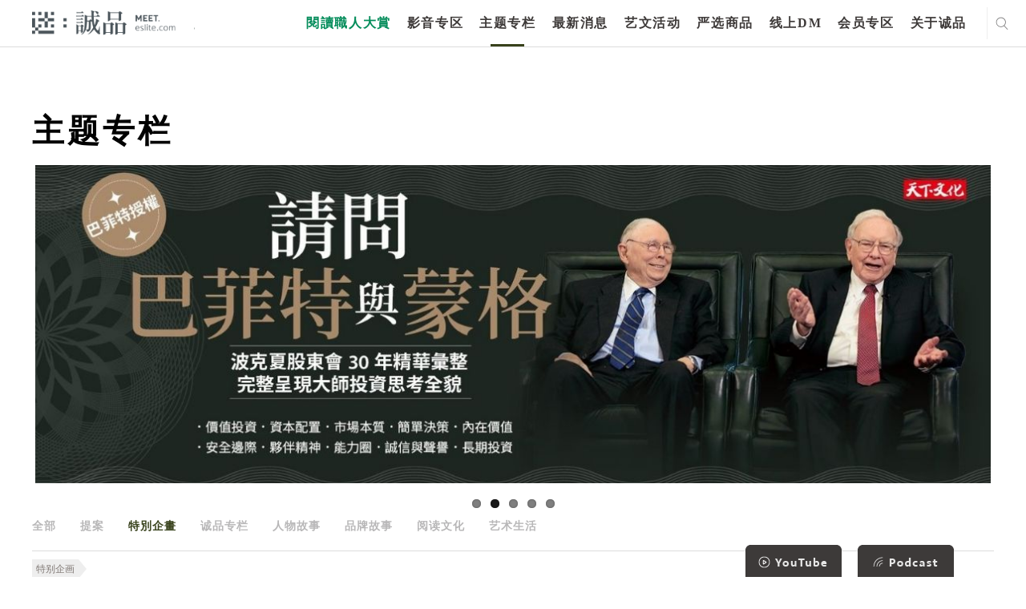

--- FILE ---
content_type: text/html; charset=utf-8
request_url: https://meet.eslite.com/tw/sc/article/index/202305300001?cat=cb65f2ff-8a23-e811-80c2-000d3a80240a&tag=124c6888-2e4f-eb11-a607-00155db22dd4
body_size: 40012
content:



<!DOCTYPE html>
<html region="tw" lang="sc" class="arwf-loading">
<head>
    <meta charset="utf-8" />
    <meta name="viewport" content="width=device-width,initial-scale=1,minimum-scale=1,maximum-scale=1,user-scalable=no" />
    <meta name="format-detection" content="telephone=no">
            <meta name="description" content="诚品的主题专栏包含{0}等精彩的主题专栏">
    <meta property="og:title" content="主题专栏 - 迷诚品" />
    <meta property="og:url" content="https://meet.eslite.com/tw/sc/article/index/202305300001?cat=cb65f2ff-8a23-e811-80c2-000d3a80240a&amp;tag=124c6888-2e4f-eb11-a607-00155db22dd4" />
    <meta property="og:description" content="诚品的主题专栏包含{0}等精彩的主题专栏" />
        <meta property="og:type" content="website" />
    <title>主题专栏 - 迷诚品</title>
        <link rel="alternate" hreflang="zh-tw" href="https://meet.eslite.com/tw/tc/article/index/202305300001?cat=cb65f2ff-8a23-e811-80c2-000d3a80240a&amp;tag=124c6888-2e4f-eb11-a607-00155db22dd4" />
        <link rel="alternate" hreflang="zh-hans-tw" href="https://meet.eslite.com/tw/sc/article/index/202305300001?cat=cb65f2ff-8a23-e811-80c2-000d3a80240a&amp;tag=124c6888-2e4f-eb11-a607-00155db22dd4" />

    <link rel="icon" href="/favicon.ico">
    <link rel="canonical" href="https://meet.eslite.com/tw/tc/article/index/202305300001?cat=cb65f2ff-8a23-e811-80c2-000d3a80240a&amp;tag=124c6888-2e4f-eb11-a607-00155db22dd4">
    <link rel="stylesheet" href="/assets/css/fontello.css">
    <link rel="stylesheet" href="/assets/css/animate.min.css">
    <link rel="stylesheet" href="/assets/css/swiper.min.css">
    <link rel="stylesheet" href="/assets/css/bootstrap.css">
    <link rel="stylesheet" href="/assets/css/bootstrap-select.min.1.14.0.css">
    <link rel="stylesheet" href="/assets/css/common.css?v=20250227">
    <link rel="stylesheet" href="/assets/css/circle.css">
    <link rel="stylesheet" href="/assets/css/common-extend.css">
    <link rel="stylesheet" href="/assets/font/font-awesome/css/font-awesome.min.css">
    <link rel="stylesheet" href="/assets/fileupload/css/jquery.fileupload.css">
    <link rel="stylesheet" href="/assets/css/featured_list.css" />
    <link rel="stylesheet" href="/assets/css/travelevent_list.css" />
    <link rel="stylesheet" href="/assets/css/bootstrap-datetimepicker.min.css">
    <!--
    20180112 By Tim Fan, jQuery 3.0 conflict with plugin
    <script src="~/assets/js/jquery-3.0.0.min.js"></script>
    -->
    <!--<script type='text/javascript' src='//font.arphic.com/FontSubsetOutput/2015060100664/DD07C411E74FDC0362D49E8A81C68EAB/2015060100664.JS?1676939349'></script>-->
    <!-- Meta Pixel Code -->
    <script>
        !function (f, b, e, v, n, t, s) {
            if (f.fbq) return; n = f.fbq = function () {
                n.callMethod ?
                    n.callMethod.apply(n, arguments) : n.queue.push(arguments)
            };
            if (!f._fbq) f._fbq = n; n.push = n; n.loaded = !0; n.version = '2.0';
            n.queue = []; t = b.createElement(e); t.async = !0;
            t.src = v; s = b.getElementsByTagName(e)[0];
            s.parentNode.insertBefore(t, s)
        }(window, document, 'script',
            'https://connect.facebook.net/en_US/fbevents.js');
        fbq('init', '158581541525038');
        fbq('track', 'PageView');
    </script>
    <noscript>
        <img height="1" width="1" style="display:none"
             src="https://www.facebook.com/tr?id=158581541525038&ev=PageView&noscript=1" />
    </noscript>
    <!-- End Meta Pixel Code -->
    <script src="/Scripts/jquery-3.7.1.min.js"></script>
    <script src="/assets/js/bootstrap.bundle.min.js"></script>
    <script src="/assets/js/jquery.placeholder.js"></script>
    <script src="/assets/js/jquery.easing.1.3.js"></script>
    <script src="/assets/js/jquery.pagination.js"></script>
    <script src="/assets/js/bootstrap-select.1.14.0.js"></script>
    <script src="/assets/js/jquery.nicescroll.min.js"></script>
    <script src="/assets/js/swiper.min.js"></script>
    <script src="/Scripts/jquery.validate.min.js"></script>
    <script src="/assets/js/jquery.cropit.js"></script>

    <script src="/assets/js/jquery.blockUI.js"></script>
    <script src="/assets/js/Moment.js"></script>
    <script src="/assets/js/jquery.cookie.js"></script>
    <script src="/assets/js/jquery-qrcode-0.14.0.min.js"></script>

    <script src="/assets/fileupload/js/vendor/jquery.ui.widget.1.14.1.js"></script>
    <!-- The Load Image plugin is included for the preview images and image resizing functionality -->
    <script src="/assets/fileupload/js/load-image.all.min.js"></script>
    <!-- The Canvas to Blob plugin is included for image resizing functionality -->
    <script src="/assets/fileupload/js/canvas-to-blob.min.js"></script>
    <!-- The Iframe Transport is required for browsers without support for XHR file uploads -->
    <script src="/assets/fileupload/js/jquery.iframe-transport.js"></script>
    <!-- The basic File Upload plugin -->
    <script src="/assets/fileupload/js/jquery.fileupload.js"></script>
    <!-- The File Upload processing plugin -->
    <script src="/assets/fileupload/js/jquery.fileupload-process.js"></script>
    <!-- The File Upload image preview & resize plugin -->
    <script src="/assets/fileupload/js/jquery.fileupload-image.js"></script>
    <!-- The File Upload validation plugin -->
    <script src="/assets/fileupload/js/jquery.fileupload-validate.js"></script>
    <script src="/assets/js/bootstrap-datetimepicker.js"></script>
    <script src="/assets/js/form_validation.js"></script>
    <script src="/assets/js/share.js"></script>
    <script src="/assets/js/common.js"></script>
    <script src="/assets/js/common-extend.js"></script>
    <script src="https://www.google.com/recaptcha/api.js" async defer></script>
    <script type="text/javascript" src="/Scripts/EventCount.js" postUrl="/tw/sc/event/eventcount/202305300001"></script>
    <script type="text/javascript">

        var verifyCallback = function (response) {
            console.log(response);

            $.ajax({
                url: '/tw/sc/home/checktoken?token=' + response,
                type: "GET",
                dataType: "json",
                async: false,
                cache: false,

                success: function (data) {
                    console.log(data);
                    if (data.success) {
                        //document.getElementById('open-login-wrong-acc-popup').disabled = false;
                        $('#open-login-wrong-acc-popup').prop('disabled', false);
                        $('#open-login-wrong-acc-popup').addClass('black');
                    } else {
                        window.close();
                    }

                }
            });



        };

        var expired = function () {
            $('#open-login-wrong-acc-popup').prop('disabled', true);
            $('#open-login-wrong-acc-popup').removeClass('black');
        };


        var onloadCallback = function () {



            grecaptcha.render('captcha', {
                'sitekey': '6LfKd88dAAAAAHvAHgFgs-iLH6eUgQwr1sXXQIkm',
                'callback': verifyCallback,
                'expired-callback': expired,
                'theme': 'light'

            });
        };




    </script>
    
    

        
        <script>
            (function (w, d, s, l, i) {
                w[l] = w[l] || []; w[l].push({
                    'gtm.start':
                        new Date().getTime(), event: 'gtm.js'
                }); var f = d.getElementsByTagName(s)[0],
                    j = d.createElement(s), dl = l != 'dataLayer' ? '&l=' + l : ''; j.async = true; j.src =
                        'https://www.googletagmanager.com/gtm.js?id=' + i + dl; f.parentNode.insertBefore(j, f);
            })(window, document, 'script', 'dataLayer', 'GTM-WKZDCH4');</script>
        <!-- Global site tag (gtag.js) - Google Analytics -->
        <script async src="https://www.googletagmanager.com/gtag/js?id=UA-109283318-1"></script>

        
        
        
        
        


    <!-- Smart Banner Start -->
    <!--想分開，如果台灣地區，使用台灣app id, 香港地區使用香港app id-->
    <meta name="apple-itunes-app" content="app-id=611188741, affiliate-data=myAffiliateData, app-argument=https://meet.eslite.com/tw/tc/">

    <meta name="google-play-app" content="app-id=com.linkwish.eslite">
    <link rel="stylesheet" href="/assets/css/jquery.smartbanner.css" type="text/css" media="screen">

    <style>
        #NoLogin {
            position: absolute;
            filter: alpha(Opacity=80);
            opacity: 0.7;
            z-index: 1000000;
            color: white;
            font-size: 20px;
            background-color: #000000;
            width: 100%;
            height: 100%;
        }
    </style>

    <script src="/assets/js/jquery.smartbanner.js"></script>
    <script src="/assets/js/end.js"></script>
    <script type="text/javascript">
        'use strict';
        var userId = '';
        var resendFlag;
        var email = '';
        var IsMobilePhoneVerify = '';
        var mobilePhoneOld = '';
        var skipVerification = '';

        function SendGARequest(category,action,label) {
                ga('send', 'event', {
                eventCategory: category,
                eventAction: action,
                eventLabel: label,
                transport: 'beacon'
                });
            }

            function generalPopMsg(msg, redirectUrl, removeCloseBtn, keepParentPopUp) {
                if(!keepParentPopUp) {
                    $(".c-popup").addClass("hide");
                }
                $("#general_pop_msg").removeClass("hide");
                $("#general_pop_msg .text-link").html(msg);

                if(redirectUrl !="") {
                    $("#general_pop_msg .c-btn").attr("href", redirectUrl);
                    $("#general_pop_msg .close-btn").click(function(){
                        window.location = redirectUrl;
                    });
                }
                if(removeCloseBtn) {
                    $('#general_pop_msg .close-btn').remove();
                }

                $('html').addClass('disable-scroll');

                
            }

            function enableBindCardPopUp() {
                $(".c-popup").addClass("hide");
                $("#bind_card_popup").removeClass("hide");
                $('html').addClass('disable-scroll');
            }

            function enableTAndCPopUp() {
                $(".c-popup").addClass("hide");
                $("#tc_popup").removeClass("hide");
                $('html').addClass('disable-scroll');
            }

            function enableBindSocialMediaPopUp() {
                $(".c-popup").addClass("hide");
                $("#p-facebook-frist-popup").removeClass("hide");
                $('html').addClass('disable-scroll');
            }

            function enableFirstLoginPopUp() {
                $(".c-popup").addClass("hide");
                $("#p-chooseTab-frist-popup").removeClass("hide");
                $('html').addClass('disable-scroll');
            }

            function enableBindFaceBookPopUp() {
                $(".c-popup").addClass("hide");
                $("#bind_social_media_popup").removeClass("hide");
                $('html').addClass('disable-scroll');
            }

            function enableBindFailPopUp() {
                $(".c-popup").addClass("hide");
                $("#bind_fail_popup").removeClass("hide");
                $('html').addClass('disable-scroll');
            }

            

            function enableWechatPopUp() {
                $(".c-popup").addClass("hide");
                $('#open-wechat-qrcode-popup').removeClass("hide");
                $('html').addClass('disable-scroll');
            }

            function enableVerificationCodeCountDown() {
                $("#resend_btn_area").addClass("hide");
                $("#resend_count_down").removeClass("hide");
                counter = setInterval(timer, 1000);
            }

            function enablePopUpBanner() {
                $(".c-popup").addClass("hide");
                $("#popupBanner-popup").removeClass("hide");
                $('html').addClass('disable-scroll');
            }

            function resetVerificationCodeCountDown() {
                resendCount = 60;
                clearInterval(counter);
                document.getElementById("resend_count_down_time").innerHTML = "";
                resendCount = 60;
                var resend_btn_area = document.getElementById("resend_btn_area");
                resend_btn_area.className -= "hide";
                var resend_count_down = document.getElementById("resend_count_down");
                resend_count_down.className += " hide";
            }

            function encodeImageFileAsURL(fileToLoad) {
                var fileReader = new FileReader();

                fileReader.onload = function (fileLoadedEvent) {
                    var srcData = fileLoadedEvent.target.result; // <--- data: base64
                $('#fileupload').next('#base64_file').html('<input type="hidden" name="files[]" value="' + srcData + '"/>');
                }
                fileReader.readAsDataURL(fileToLoad);
            }

            var resendCount = 60;
            var counter;

            function timer() {
                resendCount = resendCount - 1;
                if (resendCount <= 0) {
                    resetVerificationCodeCountDown();
                    return;
                }
                document.getElementById("resend_count_down_time").innerHTML = resendCount;
            }

            function SetNoLoginDiv() {
                if(IsMaintain == true) {
                    if($(window).width() > 768) {
                        var iTop = 130;
                        var iheight = 522 - iTop;
                        $('#NoLogin').css('top' , iTop );
                        $('#NoLogin').css('width' , 960);
                        $('#NoLogin').css('height' , iheight);
                        $('#NoLogin').css('padding-left' , 100 );
                        $('#NoLogin').css('padding-right' , 100 );
                        $('#NoLogin').css('padding-top' , 30 );
                    }
                    else
                    {
                        $('#NoLogin').css('top' , 70 );
                        $('#NoLogin').css('padding-left' , 50 );
                        $('#NoLogin').css('padding-right' , 50 );
                        $('#NoLogin').css('padding-top' , 30 );
                        $('#NoLogin').css('width' ,  $(window).width() );
                        $('#NoLogin').css('height' , $(window).height() );
                    }
                }
            }

        var IsMaintain = false;
        var waitTime = 60;
        //function LockReSubmit(ele, sendType, flag, mobliePhoneArea, mobliePhone, email) {
        function LockReSubmit(ele) {
            if (waitTime <= 0) {
                ele.attr('disabled', false);
                ele.val("重新發送驗證碼");
                waitTime = 60;
            } else {
                ele.attr('disabled', '');
                ele.val(waitTime + "秒後可以重新發送");
                waitTime--;
                setTimeout(function () {
                    //LockReSubmit(ele, sendType, flag, mobliePhoneArea, mobliePhone, email);
                    LockReSubmit(ele);
                }, 1000)
            }
        }



        //發送簡訊
        //寄送簡訊 20200702 修改手機 1 是會可能修改手機 0是無法修改手機

        function SendSms(flag, mobliePhoneArea, mobliePhone,ischangemobile) {
var _mobliePhone = mobliePhone;
            var data = {
                userId: '',
                flag: flag,
                phone: mobliePhone,
                ischangemobile:ischangemobile
            };
            $.ajax({
                url: "/tw/sc/member/sendverifycodebysms/202305300001",
                type: 'POST',
                dataType: 'json',
                data: data,
                success: function (data) {
                    if (data.Result == "Success") {
                        $('.c-popup').addClass('hide');
                        $('#register-verification-sms-popup').removeClass('hide');
                        $('#register-verification-sms-flag').val(flag);
                        $('#register-verification-sms-title').html(flag == '1' ? '請輸入驗證碼' : '請輸入驗證碼');
                        if (mobliePhone != null) {
                            console.log('mobliePhone:' + mobliePhone + 'mobliePhone.substring(0, 3):' + mobliePhone.substring(0, 3) + ',mobliePhone.substring(7):' + mobliePhone.substring(7));
console.log(mobliePhone.length);
                            //if (mobliePhone != '' && mobliePhone.length > 0) {
                                var strdata = '';
                                // HK
                                if (_mobliePhone.length == 11) {
                                    strdata = '驗證碼已重新發送至+' + mobliePhoneArea + _mobliePhone.substring(0, 3) + "***" + _mobliePhone.substring(6, 3);
                                }
                                // TW 手機
                                else if (_mobliePhone.length == 13) {
                                    strdata = '驗證碼已重新發送至+' + mobliePhoneArea + _mobliePhone.substring(0, 3) + "***" + _mobliePhone.substring(6, 4);
                                }
				else if (_mobliePhone.length == 10) {

					strdata = '驗證碼已重新發送至+' + mobliePhoneArea + _mobliePhone.substring(0, 3) + "***" + _mobliePhone.substring(7);

				}
                                else {
                                    strdata = '驗證碼已重新發送至+' + mobliePhoneArea + _mobliePhone.substring(0, 3) + "***" + _mobliePhone.substring(6, _mobliePhone.length -6);
                                }

                                $('#input-verification-sms-info').html(strdata);
                            //}
                        }

                        //LockReSubmit($("#resend-verification-sms-code"), 'sms', flag, mobliePhoneArea, mobliePhone, '');
                        resendFlag = flag;
                        LockReSubmit($("#resend-verification-sms-code"));
                    }
                    else {
                        generalPopMsg("系統發生錯誤。目前回傳錯誤為(" + data.Message + "),請洽詢客服");
                    }
                }
            });
        }

        function SendEmail(flag, email) {
            var data = {
                userId: "",
                flag: flag
            };
            $.ajax({
                url: "/tw/sc/member/sendverifycodebyemail/202305300001",
                type: 'POST',
                dataType: 'json',
                data: data,
                success: function (data) {
                    if (data.Result == "Success") {
                        $('.c-popup').addClass('hide');
                        $('#register-verification-email-popup').removeClass('hide');
                        $('#register-verification-email-flag').val(flag);
                        var strdata = "目前已將驗證碼發送至信箱";
                        $('#input-verification-email-info').html(strdata);
                        //LockReSubmit($('#resend-verification-email-code'), 'email', flag, '', '', email);
                        resendFlag = flag;
                        LockReSubmit($('#resend-verification-email-code'));
                    }
                    else {
                          generalPopMsg("網路異常");
                    }
                }
            });
        }


        

        $(function () {
            $('#c-login-popup').on('classChanged', function () {
                if ('tw' == "tw") {
                    $.ajax({
                        url: "/tw/sc/member/registermaintain/202305300001",
                        type: 'POST',
                        dataType: 'json',
                        success: function (data) {
                            if (data.Result != "Success") {
                                $("#c-login-popup").addClass("hide");
                                $('html').removeClass('disable-scroll');
                                $("#divMaintainText").html(data.Message);
                                $("#server_maintain_popup").removeClass("hide");
                            }
                        }
                    });
                }
            });

            var ua = navigator.userAgent.toLowerCase();
            var isAndroid = ua.indexOf('android') > -1;

            

            // menu
            $("header menu ul li a").click(function (e) {
                SendGARequest('介面', '主選單', $(this).text());
            });

            // footer
            $("footer .center ul li a, footer .right ul li a,header .header-footer-part ul li a").click(function (e) {
                SendGARequest('介面', '頁尾', $(this).text());
            });

            // search result page
            $(".search_result .home-list ul li .title a").click(function (e) {
                SendGARequest('介面', '搜尋', $(this).text());
            });

            //home tag
            $(".home .left-part .swiper-wrapper .tab-list .c-tab a, .home .right-part .tab-list .c-tab a").click(function (e) {
                SendGARequest('介面', '標籤', $(this).text());
            });

            // news-recommendation
            $(".news_detailPage .recommendation-swiper .swiper-slide a.title").click(function (e) {
                SendGARequest('推薦內容', '最新消息-相關推薦', $(this).text());
            });

            $(".news_detailPage .recommendation-swiper .swiper-slide a.img").click(function (e) {
                SendGARequest('推薦內容', '最新消息-相關推薦', $(this).parent().find("a.title").text());
            });

            // news-product
            $(".news_detailPage .relatedProduct .swiper-slide p a").click(function (e) {
                SendGARequest('推薦內容', '最新消息-相關商品', $(this).text());
            });

            $(".news_detailPage .relatedProduct .swiper-slide a.img").click(function (e) {
                SendGARequest('推薦內容', '最新消息-相關商品', $(this).parent().find("p a").text());
            });

            // news-artshow
            $(".news_detailPage .relatedArtShow .swiper-slide a").click(function (e) {
                SendGARequest('推薦內容', '最新消息-相關藝文活動', $(this).parent().find("p").text());
            });

            //product-recommendation
            $(".product_detailPage .recommendation-swiper .swiper-slide a.title").click(function (e) {
                SendGARequest('推薦內容', '嚴選商品-相關推薦', $(this).text());
            });

            $(".product_detailPage .recommendation-swiper .swiper-slide a.img").click(function (e) {
                SendGARequest('推薦內容', '嚴選商品-相關推薦', $(this).parent().find("a.title").text());
            });

            // product-product
            $(".product_detailPage .relatedProduct .swiper-slide p a").click(function (e) {
                SendGARequest('推薦內容', '嚴選商品-相關商品', $(this).text());
            });

            $(".product_detailPage .relatedProduct .swiper-slide a.img").click(function (e) {
                SendGARequest('推薦內容', '嚴選商品-相關商品', $(this).parent().find("p a").text());
            });

            //article-recommendation
            $(".article_detailPage .recommendation-swiper .swiper-slide a.title").click(function (e) {
                SendGARequest('推薦內容', '主題專欄-相關推薦', $(this).text());
            });

            $(".article_detailPage .recommendation-swiper .swiper-slide a.img").click(function (e) {
                SendGARequest('推薦內容', '主題專欄-相關推薦', $(this).parent().find("a.title").text());
            });

            // article-product
            $(".article_detailPage .relatedProduct .swiper-slide p a").click(function (e) {
                SendGARequest('推薦內容', '主題專欄-相關商品', $(this).text());
            });

            $(".article_detailPage .relatedProduct .swiper-slide a.img").click(function (e) {
                SendGARequest('推薦內容', '主題專欄-相關商品', $(this).parent().find("p a").text());
            });

            // article-artshow
            $(".article_detailPage .relatedArtShow .swiper-slide a").click(function (e) {
                SendGARequest('推薦內容', '主題專欄-相關藝文活動', $(this).parent().find("p").text());
            });

            //artshow-recommendation
            $(".artshow_detailPage .recommendation-swiper .swiper-slide a.title").click(function (e) {
                SendGARequest('推薦內容', '藝文活動-相關推薦', $(this).text());
            });

            $(".artshow_detailPage .recommendation-swiper .swiper-slide a.img").click(function (e) {
                SendGARequest('推薦內容', '藝文活動-相關推薦', $(this).parent().find("a.title").text());
            });

            // artshow-product
            $(".artshow_detailPage .relatedProduct .swiper-slide p a").click(function (e) {
                SendGARequest('推薦內容', '藝文活動-相關商品', $(this).text());
            });

            $(".artshow_detailPage .relatedProduct .swiper-slide a.img").click(function (e) {
                SendGARequest('推薦內容', '藝文活動-相關商品', $(this).parent().find("p a").text());
            });

            // artshow-article
            $(".artshow_detailPage .relatedArticle .swiper-slide a").click(function (e) {
                SendGARequest('推薦內容', '藝文活動-相關文章', $(this).parent().find("p").text());
            });
            var dtNow = new Date();
            var iYear = dtNow.getFullYear();
            var iMonth = dtNow.getMonth() + 1;
            var iDate = dtNow.getDate();
            var iHr = dtNow.getHours();
            var iMin = dtNow.getMinutes();

            var iNow = iDate * 24 * 60 + iHr * 60 + iMin;
            var iStart = 8 * 24 * 60 + 23 * 60;
            var iEnd = 9 * 24 * 60 + 10 * 60;

            if (iYear == 2018 && iMonth == 8 && iNow >= iStart && iNow <= iEnd) {
                IsMaintain = true;
                //$('#NoLogin').show();
            }
            else {
                $('#NoLogin').hide();
            }

            SetNoLoginDiv();

            $(window).resize(function () {
                SetNoLoginDiv();
            });

            // Change this to the location of your server-side upload handler:
            var uploadButton = $('<button/>')
                .css('display', 'none')
                .prop('disabled', true)
                .on('click', function () {
                    var $this = $(this),
                        data = $this.data();
                    $this
                        .off('click')
                        .text('Abort')
                        .on('click', function () {
                            $this.remove();
                            data.abort();
                        });
                    data.submit().always(function () {
                        $this.remove();
                    });
                    return false; // for testing
                });

            $('.header .right .city ul li a').click(function (e) {
            });
            jQuery.extend(jQuery.validator.messages, {
                required: "必填栏位，请输入资料",
                email: "电子信箱格式错误",
                equalTo: "必须与密码相同",
                isUserNameRule: "请设定6~24码英数混合密码",
                isPasswordRule: "请设定6~24码英数混合密码",
                isSameVal: "密码不可与帐号重复",
                isDateRuleYYYYMMDD: "格式错误",
                isPhoneFormatHK: "格式错误",
                isPhoneRuleHK: "格式错误",
                isPhoneRuleTW: "格式错误",
                isPhoneRuleCN: "格式错误",
                limitInput: "格式错误",
                TWIDCheck: "格式错误",
                HKIDCheck: "格式错误，长度不可超过4个英/数字元，请重新输入",
                CNIDCheck: "格式错误",
                ForeignIDCheck: "格式错误",
                HKForeignIDCheck: "格式错误，长度不可超过4个英/数字元，请重新输入",
                isPasswordEqual: "必须与密码相同",
                minlength: "必须与密码相同",
                digits: "输入数字",
                maxlength: "格式错误",
                nickNameCheck: "超出字数限制"
                
            });

            $("#general_pop_msg .c-btn").click(function () {
                $("#general_pop_msg").addClass("hide");
            });

            $('#fileupload').fileupload({
                // url: url,
                dataType: 'json',
                autoUpload: false,
                acceptFileTypes: /(\.|\/)(jpe?g|pdf)$/i,
                maxFileSize: 2000000, //2mb
                maxNumberOfFiles: 1,
                singleFileUploads: true,
                // Enable image resizing, except for Android and Opera,
                // which actually support image resizing, but fail to
                // send Blob objects via XHR requests:
                disableImageResize: /Android(?!.*Chrome)|Opera/
                    .test(window.navigator.userAgent),
                previewMaxWidth: 100,
                previewMaxHeight: 100,
                previewCrop: true
            }).on('fileuploadadd', function (e, data) {
                $('#files').empty();
                data.context = $('<div/>').appendTo('#files');
                $.each(data.files, function (index, file) {
                    var node = $('<p/>')
                        .append($('<span/>').text(file.name));
                    if (!index) {
                        node
                            .append('<br>')
                            .append(uploadButton.clone(true).data(data));
                    }
                    node.appendTo(data.context);
                });
            }).on('fileuploadprocessalways', function (e, data) {
                var index = data.index,
                    file = data.files[index],
                    node = $(data.context.children()[index]);
                if (file.error) {
                    node
                        .append('<br>')
                        .append($('<span class="text-danger"/>').text(file.error));
                } else {
                    encodeImageFileAsURL(file);
                }
            }).prop('disabled', !$.support.fileInput)
                .parent().addClass($.support.fileInput ? undefined : 'disabled');



            $('#send-register-verification-email-code-btn').on('click', function (e) {
                //送出email code
                e.preventDefault();
                VerifyCode('email', $('#register-verification-email-flag').val());
            });

            $('#send-register-verification-sms-code-btn').on('click', function (e) {
                //送出sms code
                e.preventDefault();
                VerifyCode('sms', $('#register-verification-sms-flag').val());
            });

            function VerifyCode(type, flag) {
                //var verfiyCode;
                if (type === 'sms') {
                    var verfiyCode = $('#register-verification-sms-value').val();
                }
                else if (type === 'email') {
                    var verfiyCode = $('#register-verification-email-value').val();
                }

                var data = {
                    verifyCode : verfiyCode,
                    flag: flag,
                    transtype:type
                };
                console.log(data);
                $.ajax({
                    url: '/tw/sc/member/checkverifycode/202305300001',
                    type: 'POST',
                    dataType: 'json',
                    data: data,
                    success: function (data) {
                        if (data.Result == 'Success') {
                            $('.c-popup').addClass('hide');
                            //當為註冊成功時則跳出綁定社群
                            if (flag == '1') {
                                $.ajax({
                                    url: '/tw/sc/member/userregisteropenbyuserid/202305300001',
                                    type: 'POST',
                                    dataType: 'json',
                                    success: function (data) {
                                        if (data.Result == 'Success')
                                        {
                                            var strdata = '您已驗證成功，可以綁定社群帳號作為下次快速登入。';
                                            $('#complete-verification-info').html(strdata);
                                            if (data.ReturnUrl != "") {
                                            $('#complete-register-verification-popup').removeClass('hide');
                                            } else {
                                                $('#complete-register-verification-close-popup').removeClass('hide');
                                            }
                                        }
                                        else
                                        {
                                            generalPopMsg(data.Message);
                                        }
                                    }
                                });
                            }
                            //當flag等於4修改手機將不跳出任何訊息
                            else if (flag == '4') {
                            }
                            else {
                                $('#p-resetPassword-popup').removeClass('hide');
                            }
                        }
                        else if (data.Result == "Error") {
                            /*let errMsg = '驗證碼錯誤，請重新輸入';*/
                            var errMsg = '驗證碼錯誤，請重新輸入';
                            if (type === 'sms') {
                                $('#register-verification-sms-error').html(errMsg);
                            } else {
                                $('#register-verification-email-error').html(errMsg);
                            }
                        }
                        else {
                            generalPopMsg('網路異常');
                        }
                    }
                });
            }

            $('#complete_to_login_btn').click(function (e) {
                e.preventDefault();
                $('.c-popup').addClass('hide');
                $('#c-login-popup').removeClass('hide');
            });

            $('#complete_to_login_close_btn').click(function (e) {
                e.preventDefault();
                $('.c-popup').addClass('hide');
            });

            $("#open_verification_mail").click(function (e) {

                e.preventDefault();

                SendEmail('1', "Register");
                $('.c-popup').addClass('hide');
                $("#register-verification-email-popup").removeClass("hide");
            });

             $("#open_member_contact").click(function (e) {
                e.preventDefault();
                 $('.c-popup').addClass('hide');
                 window.location = "contact";
            });

        });

        $(document).ready(function () {


        $("#tc_btn").click(function (e) {
            $.ajax({
                url: "/tw/sc/member/updatetandc/202305300001",
                type: 'POST',
                dataType: 'json',
                data: {},
                success: function () {
                    window.location.reload();
                }
            });
        });

        var login_popup_form = $("#login-popup-form").validate({
            rules: {
                login_Name: {
                    required: true,
                },
                login_Password: {
                    required: true,
                },
            },
            submitHandler: function (form) {
                var postData = $(form).serialize();
                $.ajax({
                    url: "/tw/sc/member/login/202305300001",
                    type: 'POST',
                    dataType: 'json',
                    data: postData,
                    success: function (data) {
                        console.log(data.Result);
                        if (data.Result == "Success") {
                            var returnUrl = $("#login-popup-form input[name='returnUrl']").val();
                            if (returnUrl != "") {
                                window.location = returnUrl;
                            } else {
                                window.location.reload();
                            }
                        }
                        else if (data.Result == "Unauthenticated") {
                            window.location = "/tw/sc/member/accountverification/202305300001";
                        }
                        else if (data.Result == "ServerMaintain") {
                            $("#c-login-popup").addClass("hide");
                            $("#divMaintainText").html(data.Message);
                            $("#server_maintain_popup").removeClass("hide");
                        }
                        else if (data.Result == "VerificationCodeIncoirrect") {

                            $("#login-popup-form").validate().showErrors({
                                "login_Validator": '验证码不正确',
                            });
                        }
                        else {
                            $('#login_Password').val('');

                            if (data.FailLoginCount >= 3) {
                                $("#verification-area").removeClass("hide");
                                loadCaptcha('/tw/sc/member/generatecaptcha', 'https://meet.eslite.com/');
                            }
                                    
                                    $("#login-popup-form").validate().showErrors({
                                        "login_Password": data.Message,
                                    });
                                    

                        }
                    }
                });
            }
        });

        var login_card_no = $("#login_card_no").validate({
            rules: {
                login_card: {
                    required: true,
                },
            },
            submitHandler: function (form) {
                var postData = $(form).serialize();
                $.ajax({
                    url: "/tw/sc/member/registerwithcardnoauthentication/202305300001",
                    type: 'POST',
                    dataType: 'json',
                    data: postData,
                    success: function (data) {

                        if (data.Result == "Success")
                        {
                            var returnUrl = data.ReturnUrl;

                            if (''!=null && ''!='' ) {

                                $.ajax({
                                    url: "/tw/sc/member/userregistercheckuidv2/202305300001",
                                    type: 'POST',
                                    dataType: 'json',
                                    data: { registerPage_Id: '', registerPage_idBox: '' },
                                    success: function (data2) {
                                        if (data2 == true) {
                                            $("#uid-verification-error-popup").hide = true;
                                            window.location.href = returnUrl;
                                        }
                                        else if (data2 == false) {
                                            $("#uid-verification-error-popup").removeClass("hide");
                                            $("#login_card_popup").addClass("hide");
                                        }
                                        else {
                                             alert(Message);
                                        }
                                    }
                                });
                            }
                            else {
                                $.ajax({
                                    url: "/tw/sc/member/userregistercheckuidv2/202305300001",
                                    type: 'POST',
                                    dataType: 'json',
                                    data: { registerPage_Id: data.registerPage_Id, registerPage_idBox: data.registerPage_idBox },
                                    success: function (data2) {
                                        if (data2 == true) {
                                            window.location.href = returnUrl;
                                        }
                                        else if (data2 == false) {
                                            $("#uid-verification-error-popup").removeClass("hide");
                                            $("#login_card_popup").addClass("hide");
                                        }
                                        else {
                                            alert(Message);
                                        }
                                    }
                                });
                            }
                        }
                        else if (data.Result == "CardAlreadyUsed")
                        {
                            $("#login_card_fail").removeClass("hide");
                            $("#login_card_fail .text-link").html("實體卡已被註冊");
                        }
                        else if (data.Result == "Error")
                        {
                            $("#login_card_popup").addClass("hide");
                            $("#uid-verification-error-popup").removeClass("hide");
                        }
                        else
                        {
                            //pop up register fail
                            $("#login_card_popup").addClass("hide");
                            $("#login_card_fail").removeClass("hide");
                        }
                    }
                });
            }
        });

        var verifi_code_form = $("#verifi_code_form").validate({
            rules: {
                verifi_code: {
                    required: true,
                },
                account_id: {
                    required: true,
                },
                return_type: {
                    required: true,
                },
            },
            submitHandler: function (form) {
                var postData = $(form).serialize();
                $.ajax({
                    url: "/tw/sc/member/accountsmsverify/202305300001",
                    type: 'POST',
                    dataType: 'json',
                    data: postData,
                    success: function (data) {
                        if (data.Result == "Success") {
                            if (data.Type == "SocialAccount") {
                                $('.c-popup').addClass('hide');
                                window.location.reload();
                            } else {
                                $('#regist_complete_popup').addClass('hide');
                                $('#p-resetPassword-popup').removeClass('hide');
                                $('#resetPasswordPage_no').val(data.Id);
                                $('#verifyCode').val(data.VerifyCode);
                            }
                            resetVerificationCodeCountDown();
                        }
                        else {
                            //show error msg
                            $('.verification-fail-msg').html("<em class='error'>验证失败，已超过验证时效，请重新注册／开通</em>");
                        }
                    }
                });
            }
        });

        $("#p-facebook-first-form").validate({
            rules: {
                facebook_form_password: {
                    required: true,
                },
                facebook_form_account: {
                    required: true,
                }
            },
            submitHandler: function (form) {
                var postData = $(form).serialize();
                $.ajax({
                    url: "/tw/sc/member/facebookbinding/202305300001",
                    type: 'POST',
                    dataType: 'json',
                    data: postData,
                    success: function (data) {
                        if (data.Result == "Success") {
                            window.location = data.ReturnUrl;
                        }
                        else if (data.Result == "DuplicateBind") {
                            generalPopMsg('此FB帐号已被其他网路帐号绑定，请重新确认。', "", false, true);
                        } else if (data.Result == "Unauthenticated") {
                            window.location = "/tw/sc/member/accountverification/202305300001";
                        } else if (data.Result == "AccountNotFound") {
                            generalPopMsg('帐号或密码不正确', "", false, true);
                        } else if (data.Result == "ServerMaintain") {
                            generalPopMsg(data.Message, window.location, false, true);
                        } else {
                            //show error msg
                            generalPopMsg(data.Message, "", false, true);
                        }
                    }
                });
            }
        });

        $("#p-wechat-first-form").validate({
            rules: {
                wechat_form_password: {
                    required: true,
                },
                wechat_form_account: {
                    required: true,
                }
            },
            submitHandler: function (form) {
                var postData = $(form).serialize();
                $.ajax({
                    url: "/tw/sc/member/wechatbinding/202305300001",
                    type: 'POST',
                    dataType: 'json',
                    data: postData,
                    success: function (data) {
                        if (data.Result == "Success") {
                            window.location = data.ReturnUrl;
                        }
                        else if (data.Result == "DuplicateBind") {
                            generalPopMsg('此FB帐号已被其他网路帐号绑定，请重新确认。', "", false, true);
                        } else if (data.Result == "Unauthenticated") {
                            window.location = "/tw/sc/member/accountverification/202305300001";
                        } else if (data.Result == "AccountNotFound") {
                            generalPopMsg('帐号或密码不正确', "", false, true);
                        } else {
                            //show error msg
                            generalPopMsg(data.Message, "", false, true);
                        }
                    }
                });
            }
        });

            var resetPassword_popup_form = $("#resetPassword-popup-form-2").validate({
             //szchenghung 2022/07/04 加入驗證密碼remote;註解isPasswordRule，會跟現行衝突
            rules: {
                resetPasswordPage_password1: {
                    
                    required: true,
                     remote: {
                        url: "/tw/sc/member/userresetcheckpassword/202305300001",
                        type: "post",
                    },
                },
                resetPasswordPage_password2: {
                    //isPasswordRule: true,
                    equalTo: "input[name='resetPasswordPage_password1']",
                    required: true,
                }
            },

            messages: {
                resetPasswordPage_password1: {
                    required: "必填栏位，请输入资料",
                    //isPasswordRule: "请设定6~24码英数混合密码",
                    //equalTo: "必须与密码相同",
                    remote: "请输入6~24码英数混合密码"
                },
                resetPasswordPage_password2: {
                    required: "必填栏位，请输入资料",
                    //isPasswordRule: "请设定6~24码英数混合密码",
                    equalTo: "必须与密码相同",
                },
            },
            submitHandler: function (form) {
                var postData = $(form).serialize();
                $.ajax({
                    url: "/tw/sc/member/resetpassword/202305300001",
                    type: 'POST',
                    dataType: 'json',
                    data: postData,
                    success: function (data) {
                        if (data.Result == "Success") {
                            generalPopMsg("修改密码成功，请使用新密码重新登入。");
                            window.location = data.ReturnUrl;
                        }
                        else {
                            generalPopMsg(data.Message);
                        }
                    }
                });
            }
        });

            $("#skip_btn ,#confirm_bind_fail").click(function (e) {
                var url = "";
                        
                        url = "/tw/sc/member/updatebindfacebookflag/202305300001";
                    

                $.ajax({
                    url: url,
                    type: 'POST',
                    dataType: 'json',
                    data: {},
                    success: function (data) {
                        window.location.reload();
                    }
                });
            });

            var chooseTab_frist_form = $("#chooseTab-frist-form").validate({
                onkeyup: false,
                rules: {
                    chooseTab_frist_name: {
                        required: true,
                        nickNameCheck: "",
                        remote: {
                            url: "/tw/sc/member/userchangenicknamefiltervalue/202305300001",
                            type: "post",
                            data: {
                                nickName: function () {
                                    return $("input[name='chooseTab_frist_name']").val();
                                }
                            }
                        },
                    }
                }, messages: {
                    chooseTab_frist_name: {
                        remote: "含有不雅文字",
                    },
                },
                submitHandler: function (form) {
                    $('#p-chooseTab-frist-popup .error').empty();
                    if ($("#p-chooseTab-frist-popup .preference-list li.active").length < 3) {
                        $('#p-chooseTab-frist-popup .error').text('*请选择你兴趣的标签：(3个以上)').css('color', 'red');
                        return false;
                    } else {
                        var tagList = [];

                        $("#p-chooseTab-frist-popup .preference-list li.active").each(function () {
                            tagList.push($(this).find("input").val());
                        });
                        $("#chooseTab_tag").val(tagList.join(","));
                        var postData = $(form).serialize();
                        $.ajax({
                            url: "/tw/sc/member/firstloginsubmit/202305300001",
                            type: 'POST',
                            dataType: 'json',
                            data: postData,
                            success: function (data) {
                                if (data.Result == "Success") {
                                    window.location.reload();
                                }
                                else {
                                    //
                                }
                            }
                        });
                    }
                }
            });

            

            $("#p-chooseTab-frist-popup .preference-list li").click(function () {
                if ($("#p-chooseTab-frist-popup .preference-list li.active").length < 10) {
                    $(this).toggleClass("active");
                } else if ($(this).hasClass("active")) {
                    $(this).removeClass("active");
                } else {

                }

                $("#p-chooseTab-frist-popup .preference-num span").text($("#p-chooseTab-frist-popup .preference-list li.active").length + "/10");
            });

            $("#chooseTab-reset").click(function () {
                $("#p-chooseTab-frist-popup .preference-list li").removeClass("active");
                $("#p-chooseTab-frist-popup .preference-num span").text("0/10");

                $('#p-chooseTab-frist-popup input[name="profilePic"]').attr('value', '');
                $('#p-chooseTab-frist-popup .profile-container .img-icon').html('<i class="icon-avator"></i>');

                $('#p-chooseTab-frist-popup input[name="chooseTab_frist_name"]').attr('value', '');
            });

            $('#loginPopPersonName').click(function (e) {
                //e.preventDefault();
                $("input[name=login_card]").attr("placeholder", "请输入姓名");
            });

            $('#loginPopCardNo').click(function (e) {
                //e.preventDefault();
                $("input[name=login_card]").attr("placeholder", "请输入卡号");
            });

            $("#re-verification-popup-btn , #go-login").click(function (e) {
                $(".c-popup").addClass("hide");
                $("#c-login-popup").removeClass("hide").trigger('classChanged');
            });

            $("input[name='forget_password_popup_password'], input[name='forget_password_popup_account']").change(function () {
                ForgetAccountPasswordBoxCheck();
            });

            function ForgetAccountPasswordBoxCheck() {
                // 2020/07/16 Eagle 移除註解
                if ('tw' != "tw") {
                    if (!$("input[name='forget_password_popup_password']").prop('checked') && !$("input[name='forget_password_popup_account']").prop('checked')) {
                        $("#forget-password-popup-error").html("請選擇要查詢的項目。");
                        return false;
                    } else {
                        $("#forget-password-popup-error").html("");
                    }
                }
                return true;
            }

            var mailResult;
            var phoneResult;
            var emailResult;
            var phoneMaskResult;
            var userIdResult;

            $("#forget-password-btn").click(function (e) {
                e.preventDefault();

                $("input[name='forget_password_popup_password'], input[name='forget_password_popup_account']").trigger("change");

                        
                        $("#forget-password-popup-form").validate({
                            rules: {
                                forget_password_popup_id: {
                                    required: true,
                                },
                                forget_password_popup_birthday: {
                                    required: true,
                                    isDateRuleYYYYMMDD: 'tw'
                                }
                        }
                    });
                        


                if (!$("#forget-password-popup-form").valid()) {
                    return false;
                }
                if (!ForgetAccountPasswordBoxCheck()) {
                    return false;
                }
                var postData = $("#forget-password-popup-form").serialize();
                $.ajax({
                    url: "/tw/sc/member/forgetpassword/202305300001",
                    type: 'POST',
                    dataType: 'json',
                    data: postData,
                    success: function (data) {
                            if (data.Result == "Success") {
                                    
                                userIdResult = data.UserID;
                                emailResult = data.Email;
                                        phoneMaskResult = data.PhoneMask;
                                        phoneResult = data.MobilePhone;

                                        if (data.IsTaiwanMobile == 'Y') {
                                        //檢測為台灣手機目前已將驗證碼發送至信箱
                                        $("#p-fogert-password-popup").addClass("hide");
                                        $("#select-verification-popup").removeClass("hide");
                                        $("#select-verification-info").html("請選擇使用手機+886" + phoneMaskResult + "，<br \>或電子信箱" + emailResult + "進行驗證");
                                            //$("#select-verification-info").html("請選擇使用手機+886" + phoneMaskResult + "，<br \>或電子信箱" + emailResult + "進行驗證");

                                        }
                                        else
                                        {
                                            
                                            SendEmail('2', emailResult);
                                            
                                        }
                                    

                            }
                            else {
                                if (data.Type == "SMSAlreadySent") {
                                    generalPopMsg('您于60秒内已发送过请求，请稍后再试');
                                } else if (data.Type == "AuthenticationFailed") {
                                    generalPopMsg('您输入的资料有误，请重新输入。');
                                } else if (data.Type == "FindMultipleDocuments") {
                                    generalPopMsg('找到多筆資料，請聯繫我們');

                                } else {
                                    
                                generalPopMsg(data.Message);
                        

                                }
                            }
                        }
                    });

            });

            $("#send-forget-password-email").click(function (e) {
                e.preventDefault();
                SendEmail('2', email);
            });

            //忘記密碼
            $("#send-forget-password-sms").click(function (e) {
                e.preventDefault();
                //寄送簡訊 20200702 修改手機 1 是會可能修改手機 0是無法修改手機
                SendSms('2', '886', phoneResult,'0');
            });

            ////修改送出信件
            function checkPhone() {
                var phone = $("#user-cellphone").val();
                if (!(/(0{1})(9{1})([0-9]{2})\-?([0-9]{3})\-?([0-9]{3})/.test(phone))) {
                    //    console.log(phone);
                    //console.log("faile");
                    return false;
                }
                else {
                    return true;
                }
            }
            function checkverifiCode() {
                var verifiCode = $("#input-verification-value").val();
            console.log(verifiCode);
                if (!(/^-?\d+$/.test(verifiCode))) {
                //    console.log(verifiCode);
                //console.log("faile");
                return false;
            }
            else {
                return true;
            }
            }

        //編輯身分手機
        $("#cellphone-verification-popup-btn").click(function (e) {
            e.preventDefault();
            $("select[name='user_code'], input[name='user_cellphone']").trigger("change");
            if (!$("#user-cellphone").val()) {
                $("#error-message").html("請輸入手機號碼!");
            }
            else if (!checkPhone()) {
                $("#error-message").html("格式錯誤!");
            }
            else {
                $("#error-message").html("");
                // var postData = $("#cellphone-verification-popup-form").serialize() + '&type=' + 1;
                //寄送簡訊 20200702 修改手機 1 是會可能修改手機 0是無法修改手機
                SendSms('4', $("#code-list").val(), $("#user-cellphone").val(),'1');
            }
        });

        //送出驗證
        $("#send-verification-code-btn").click(function (e) {
            e.preventDefault();
            $("input[name='input_verification_value']").trigger("change");

            if (!$("#input-verification-value").val()) {
                $("#input-verification-error").html("請輸入驗證碼");
            }
            else if (!checkverifiCode()) {
                $("#input-verification-error").html("格式錯誤");
            }
            else {
                $("#input-verification-error").html("");
                var postData = $("#input-verification-popup-form").serialize() + '&type=' + 1;
                $.ajax({
                    url: "/tw/sc/member/checkverifycode/202305300001",
                    type: 'POST',
                    dataType: 'json',
                    data: postData,
                    success: function (data) {
                        if (data.Result == "Success") {
                            $.ajax({
                                url: '/tw/sc/member/userregisteropenbyuserid/202305300001',
                                type: 'POST',
                                dataType: 'json',
                                success: function (data) {
                                    if (data.Result == 'Success') {
                                        $('#input-verification-popup').addClass('hide');
                                        $('#complete-verification-popup').removeClass('hide');
                                        var strdata = '您已完成驗證，下次即可使用手機號碼登入。';
                                        $('#complete-verification-info').html(strdata);
                                    }
                                    else {
                                        generalPopMsg(data.Message);
                                    }
                                }
                            });
                        }
                    }
                });
            }
        });
            $("#cellphone-verification-close-btn").click(function (e) {
                e.preventDefault();
                   //20200627 Janet 協助更新當為略過時直接關閉視窗並這次登入後不再重複跳出視窗
                $.ajax({
                    url: "/tw/sc/member/isskip?SkipVerification=Y",
                    type: 'POST',
                    dataType: 'json',
                    success: function (data) {
                         $(".c-popup").addClass("hide");
                    }

                });
                //window.location = "/tw/sc/member/memberaccount?SkipVerification=Y";
            });

        $("#resend-verification-code").click(function (e) {
                e.preventDefault();
                $("#error-message").html("");
                //寄送簡訊 20200702 修改手機 1 是會可能修改手機 0是無法修改手機
                SendSms(resendFlag, resendMobileArea, resendMobile,'0');
        });

        $("#resend-verification-sms-code").click(function (e) {
            e.preventDefault();
            var data = {
                userId: '',
                flag: resendFlag,
                mobilePhone:"1"
            };
            $.ajax({
                url: "/tw/sc/member/sendverifycodebysms/202305300001",
                type: 'POST',
                dataType: 'json',
                data: data,
                success: function (data) {
                    if (data.Result == "Success") {
                        LockReSubmit($("#resend-verification-sms-code"));
                    }
                    else {
                        generalPopMsg(data.Message);
                    }
                }
            });
        });

            $("#resend-verification-email-code").click(function (e) {
            e.preventDefault();
            var data = {
                userId: '',
                flag: resendFlag,
                strEmail:"same"
            };
            $.ajax({
                url: "/tw/sc/member/sendverifycodebyemail/202305300001",
                type: 'POST',
                dataType: 'json',
                data: data,
                success: function (data) {

                    if (data.Result == "Success") {
                        LockReSubmit($("#resend-verification-email-code"));

                        var strdata = "驗證碼已重新發送至您的信箱";
                        //var strdata = "驗證碼已重新發送至" + data.strEmail;
                        $('#input-verification-email-info').html(strdata);


                    }
                    else {
                       generalPopMsg(data.Message);
                    }
                }
            });
    });

    ////
    $("#login_card_fail input[type='submit']").click(function (e) {
        $("#login_card_fail").addClass("hide");
    });

    $("#resend_verifyCode").click(function (e) {
        e.preventDefault();
        $.ajax({
            url: "/tw/sc/member/resendaccountsmsverificationcode/202305300001",
            type: 'POST',
            dataType: 'json',
            data: { id: $("#verifi_code_form #account_id").val(), forgetPassword: $("#verifi_code_form #forget_password").val(), forgetAccount: $("#verifi_code_form #forget_account").val()},
            success: function (data) {
                if (data.Result == "Success") {
                    generalPopMsg('验证码重发成功','',false,true);
                    enableVerificationCodeCountDown();
                } else {
                    generalPopMsg('验证码重发失败','',false,true);
                }
            }
        });
    });

    $("#regist_complete_reset_email").click(function (e) {
        e.preventDefault();
        $.ajax({
            url: "/tw/sc/member/resendaccountsmsverificationcode/202305300001",
            type: 'POST',
            dataType: 'json',
            data: {id: $(this).data("id")},
            success: function (data) {
                if (data.Result == "Success") {
                    generalPopMsg('验证信重发成功','',false,true);
                    enableVerificationCodeCountDown();
                } else {
                    generalPopMsg('验证信重发失败','',false,true);
                }
            }
        });
    });

    $("#ahrefRegisterMember").click(function () {
                
        $.ajax({
            url: "/tw/sc/member/registermaintain/202305300001",
            type: 'POST',
            dataType: 'json',
            success: function (data) {
                if (data.Result == "Success") {
                    window.location = "/tw/sc/member/register/202305300001";
                }
                else {
                    $("#c-login-popup").addClass("hide");
                    $("#divMaintainText").html(data.Message);
                    $("#server_maintain_popup").removeClass("hide");
                }
            }
        });
        
    });



    $('#first-fileupload').click(function(){
        $('.first-image-editor .cropit-image-input').click();
        $('.first-image-editor').removeClass('hide');
        $('.p-chooseTab-frist').addClass('hide');
    });

    $('.first-image-editor').cropit({
        freeMoveboolean: true,
    });

    $('.first-rotate-cw-btn').click(function() {
        $('.first-image-editor').cropit('rotateCW');
    });
    $('.first-rotate-ccw-btn').click(function() {
        $('.first-image-editor').cropit('rotateCCW');
    });

    $('#p-chooseTab-frist-popup .first-image-editor .cancelBtn').click(function() {
        $('.first-image-editor').addClass('hide');
        $('.p-chooseTab-frist').removeClass('hide');
    });

    $('#p-chooseTab-frist-popup .first-image-editor .confirmBtn').click(function() {
        $('.first-image-editor').addClass('hide');
        $('.p-chooseTab-frist').removeClass('hide');

        var imageData = $('#p-chooseTab-frist-popup .first-image-editor').cropit('export');

        $('#p-chooseTab-frist-popup .profile-container .img-icon').html('<img class="profilePic" src="'+imageData+'" alt=""/>');
        $('#p-chooseTab-frist-popup input[name="profilePic"]').attr('value',imageData);
    });

    $('.open-wechat-qrcode').click(function () {
        enableWechatPopUp();
    });


    $("#memberinfo_bind_membercard_popup").click(function(){
        $("#bind_card_popup").removeClass("hide");
    });

    $("#memberinfo_contact").click(function(){
        window.open('/tw/sc/member/contact', '_blank');
    });



    $("#wechat-login").click(function(e){
        e.preventDefault();
        var returnUrl = 'https://meet.eslite.com'+'/'+location.pathname+(location.search?location.search:"");
        var redirectUrl = "http://meet.readwalk.com/wechat/api/" + "getUserInfo?"+ "returnUrl=" + returnUrl + "&type=login";
        window.location.href = "https://open.weixin.qq.com/connect/qrconnect?appid=" + "wxb728150cf796d4be" + "&redirect_uri=" + encodeURIComponent(redirectUrl) + "&response_type=code&scope=snsapi_login&state=12345678#wechat_redirect";
    });

    $("#wechat-binding").click(function(e){
        e.preventDefault();
        var returnUrl = 'https://meet.eslite.com'+'/'+location.pathname+(location.search?location.search:"");
        var redirectUrl = "http://meet.readwalk.com/wechat/api/" + "getUserInfo?"+ "returnUrl=" + returnUrl + "&type=bindAccount";
        window.location.href = "https://open.weixin.qq.com/connect/qrconnect?appid=" + "wxb728150cf796d4be" + "&redirect_uri=" + encodeURIComponent(redirectUrl) + "&response_type=code&scope=snsapi_login&state=12345678#wechat_redirect";
    });

    

    });

    </script>
        
        <!-- Google Tag Manager -->
        
        <!-- End Google Tag Manager -->
        


    
</head>
<body>
    <noscript>
        <iframe src="https://www.googletagmanager.com/ns.html?id=GTM-WKZDCH4"
                height="0" width="0" style="display:none;visibility:hidden"></iframe>
    </noscript>
    <div class="globalWrapper ">

<header>
    <div class="header-mobile d-hide">
        <div class="hamburger" id="hamburger-1">
            <span class="line"></span>
            <span class="line"></span>
            <span class="line"></span>
        </div>
        <div class="logo">
            <a href="/tw/sc" title="誠品"><img src="/assets/img/header-logo.png" alt=""></a>
            &nbsp;
            <img src="/Content/Images/logo_black.png">
        </div>
        <div class="search open-search-overlay">
            <i class="icon-search"></i>
        </div>
    </div>
    <div class="header">
        <div class="city-lang-ext">
            <div class="content">
                <div class="right">
                    <div class="lang">
                        <div class="dropdown">
                            <a class="dropdown-toggle" id="dropdownMenu2" data-bs-toggle="dropdown" aria-haspopup="true" aria-expanded="true">
                                简
                                <span class="icon-arrow-down"></span>
                            </a>
                            <ul class="dropdown-menu dropdown-menu-right" aria-labelledby="dropdownMenu2">
                                            <li>
                                                    <a href="/tw/tc/article/index/202305300001">繁</a>

                                            </li>
                            </ul>
                        </div>
                        
                    </div>
                    <div class="city">
                        <div class="dropdown">
                            <a class="dropdown-toggle" id="dropdownMenu1" data-bs-toggle="dropdown" aria-haspopup="true" aria-expanded="true">
                                <i class="icon-globe"></i>台湾
                                <span class="icon-arrow-down"></span>
                            </a>
                            <ul class="dropdown-menu dropdown-menu-right" aria-labelledby="dropdownMenu1">
                                        <li>

                                                        <a href="/hk/sc/article/index/202305300001">香港</a>

                                        </li>
                            </ul>
                        </div>
                    </div>
                </div>
            </div>
        </div>
        <div class="logo-menu-search-account">
            <div class="content">
                <div class="logo left"><a href="/tw/sc" title="誠品"><img src="/assets/img/header-logo.png" alt=""></a></div>
                <div class="right">
                    <div class="search open-search-overlay m-hide">
                        <i class="icon-search"></i>
                    </div>
                    

                    





<menu class="m-hide">
    <ul>
        <li class="" style="
            text-align: center;
            line-height: .58rem;
            position: absolute;
            left: 175px;
        ">
            <img src="/Content/Images/logo_black.png" style="width: 45%;">
        </li>
        

        
                                                                                                <li class="">
                    <a href="/tw/sc/top100" style="color:#038C5A">閱讀職人大賞<i class="icon-arrow-right"></i></a>
                </li>
                            <li class="">
                <a href="/tw/sc/videos">影音专区<i class="icon-arrow-right"></i></a>
                <p>
                    <a href="/tw/sc/videos">全部</a>
                        <a data-value="d5a2223f-7274-ee11-8925-0022481925ab" href="/tw/sc/videos?cat=d5a2223f-7274-ee11-8925-0022481925ab">诚品慢日疗癒所</a>
                        <a data-value="8d6aad74-e068-ee11-a535-0022481927f0" href="/tw/sc/videos?cat=8d6aad74-e068-ee11-a535-0022481927f0">诚品一日电台</a>
                        <a data-value="2fae2e80-7caa-ec11-997e-281878587e80" href="/tw/sc/videos?cat=2fae2e80-7caa-ec11-997e-281878587e80">YouTube</a>
                        <a data-value="9d6f8a52-c19d-ec11-a22a-281878781313" href="/tw/sc/videos?cat=9d6f8a52-c19d-ec11-a22a-281878781313">Podcast</a>
                </p>
                
            </li>


        
        <li class="active">
            <a href="/tw/sc/article/index/202305300001">主题专栏<i class="icon-arrow-right"></i></a>
            <p>
                <a href="/tw/sc/article/index/202305300001">全部</a>
                    <a data-value="78335c3b-7ff6-ec11-b47a-0003ffe0e892" href="/tw/sc/article/index/202305300001?cat=78335c3b-7ff6-ec11-b47a-0003ffe0e892">提案</a>
                    <a data-value="cb65f2ff-8a23-e811-80c2-000d3a80240a" href="/tw/sc/article/index/202305300001?cat=cb65f2ff-8a23-e811-80c2-000d3a80240a">特別企畫</a>
                    <a data-value="1e08e4d6-68d6-e811-8607-000d3a8037f9" href="/tw/sc/article/index/202305300001?cat=1e08e4d6-68d6-e811-8607-000d3a8037f9">诚品专栏</a>
                    <a data-value="9341056d-cd4f-eb11-a607-00155db22dd4" href="/tw/sc/article/index/202305300001?cat=9341056d-cd4f-eb11-a607-00155db22dd4">人物故事</a>
                    <a data-value="645d7887-cd4f-eb11-a607-00155db22dd4" href="/tw/sc/article/index/202305300001?cat=645d7887-cd4f-eb11-a607-00155db22dd4">品牌故事</a>
                    <a data-value="e7ed0ad7-cd4f-eb11-a607-00155db22dd4" href="/tw/sc/article/index/202305300001?cat=e7ed0ad7-cd4f-eb11-a607-00155db22dd4">阅读文化</a>
                    <a data-value="47a79448-ce4f-eb11-a607-00155db22dd4" href="/tw/sc/article/index/202305300001?cat=47a79448-ce4f-eb11-a607-00155db22dd4">艺术生活</a>
            </p>
            
        </li>

        
        

        
        <li class="">
            <a href="/tw/sc/news">最新消息<i class="icon-arrow-right"></i></a>
            <p>
                <a href="/tw/sc/news">全部</a>
                    <a data-value="5acefc79-ce4f-eb11-a607-00155db22dd4" href="/tw/sc/news?cat=5acefc79-ce4f-eb11-a607-00155db22dd4">诚品新闻</a>
                    <a data-value="93eddda1-ce4f-eb11-a607-00155db22dd4" href="/tw/sc/news?cat=93eddda1-ce4f-eb11-a607-00155db22dd4">门市优惠</a>
                    <a data-value="90398715-cf4f-eb11-a607-00155db22dd4" href="/tw/sc/news?cat=90398715-cf4f-eb11-a607-00155db22dd4">境外旅客</a>
                    <a data-value="b5af6a2d-cf4f-eb11-a607-00155db22dd4" href="/tw/sc/news?cat=b5af6a2d-cf4f-eb11-a607-00155db22dd4">会员独享</a>
                    <a data-value="d4e80f58-cf4f-eb11-a607-00155db22dd4" href="/tw/sc/news?cat=d4e80f58-cf4f-eb11-a607-00155db22dd4">公告资讯</a>
            </p>
            
        </li>

        
        <li class="">
            <a href="/tw/sc/artshow">艺文活动<i class="icon-arrow-right"></i></a>
            <p>
                <a href="/tw/sc/artshow">全部</a>
                    <a data-value="1a12fdd8-d04f-eb11-a607-00155db22dd4" href="/tw/sc/artshow?cat=1a12fdd8-d04f-eb11-a607-00155db22dd4">亲子家庭</a>
                    <a data-value="2eeac0e6-d04f-eb11-a607-00155db22dd4" href="/tw/sc/artshow?cat=2eeac0e6-d04f-eb11-a607-00155db22dd4">展览</a>
                    <a data-value="8b87a867-d14f-eb11-a607-00155db22dd4" href="/tw/sc/artshow?cat=8b87a867-d14f-eb11-a607-00155db22dd4">讲座</a>
                    <a data-value="7274ce82-d14f-eb11-a607-00155db22dd4" href="/tw/sc/artshow?cat=7274ce82-d14f-eb11-a607-00155db22dd4">课程</a>
                    <a data-value="fa70649e-d14f-eb11-a607-00155db22dd4" href="/tw/sc/artshow?cat=fa70649e-d14f-eb11-a607-00155db22dd4">电影</a>
                    <a data-value="e5ebb2c1-d14f-eb11-a607-00155db22dd4" href="/tw/sc/artshow?cat=e5ebb2c1-d14f-eb11-a607-00155db22dd4">表演</a>
                    <a data-value="dcf4525e-8267-ec11-94f6-501ac5876e4e" href="/tw/sc/artshow?cat=dcf4525e-8267-ec11-94f6-501ac5876e4e">寻味玩食</a>
                    <a data-value="f8781dc4-f61c-ec11-ae72-501ac58784ce" href="/tw/sc/artshow?cat=f8781dc4-f61c-ec11-ae72-501ac58784ce">信義24小時</a>
            </p>
            
        </li>

        
        <li class="">
            <a href="/tw/sc/product">严选商品<i class="icon-arrow-right"></i></a>
            <p>
                <a href="/tw/sc/product">全部</a>
                    <a data-value="0d57a103-e682-eb11-b566-00155db22d01" href="/tw/sc/product?cat=0d57a103-e682-eb11-b566-00155db22d01">严选商品</a>
                    <a data-value="9f100111-e682-eb11-b566-00155db22d01" href="/tw/sc/product?cat=9f100111-e682-eb11-b566-00155db22d01">诚品选书</a>
                    <a data-value="fe0ab018-e682-eb11-b566-00155db22d01" href="/tw/sc/product?cat=fe0ab018-e682-eb11-b566-00155db22d01">诚品选乐</a>
                    <a data-value="1c8e1704-f81c-ec11-ae72-501ac58784ce" href="/tw/sc/product?cat=1c8e1704-f81c-ec11-ae72-501ac58784ce">会员之夜商品优惠</a>
            </p>
            
        </li>

        
                    <li class=""><a href="/tw/sc/news/dm">线上DM<i class="icon-arrow-right"></i></a></li>
                    <li class=""><a href="/tw/sc/member/membernewsfeed">会员专区<i class="icon-arrow-right"></i></a></li>
        <li class=""><a href="/tw/sc/about">关于诚品<i class="icon-arrow-right"></i></a></li>

        

        


    </ul>
</menu>

<menu class="d-hide">
    <ul>
        

        
                                                                <li class="">
                    <a href="/tw/sc/top100" style="color:#038C5A">閱讀職人大賞<i class="icon-arrow-right"></i></a>
                </li>
                                                            <li class="">
                <a href="/tw/sc/videos">影音专区<i class="icon-arrow-right"></i></a>
                <p>
                    
                        <a data-value="d5a2223f-7274-ee11-8925-0022481925ab" href="/tw/sc/videos?cat=d5a2223f-7274-ee11-8925-0022481925ab">诚品慢日疗癒所</a>
                        <a data-value="8d6aad74-e068-ee11-a535-0022481927f0" href="/tw/sc/videos?cat=8d6aad74-e068-ee11-a535-0022481927f0">诚品一日电台</a>
                        <a data-value="2fae2e80-7caa-ec11-997e-281878587e80" href="/tw/sc/videos?cat=2fae2e80-7caa-ec11-997e-281878587e80">YouTube</a>
                        <a data-value="9d6f8a52-c19d-ec11-a22a-281878781313" href="/tw/sc/videos?cat=9d6f8a52-c19d-ec11-a22a-281878781313">Podcast</a>
                </p>
                
            </li>


        
        <li class="active">
            <a href="/tw/sc/article/index/202305300001">主题专栏<i class="icon-arrow-right"></i></a>
            <p>
                
                    <a data-value="78335c3b-7ff6-ec11-b47a-0003ffe0e892" href="/tw/sc/article/index/202305300001?cat=78335c3b-7ff6-ec11-b47a-0003ffe0e892">提案</a>
                    <a data-value="cb65f2ff-8a23-e811-80c2-000d3a80240a" href="/tw/sc/article/index/202305300001?cat=cb65f2ff-8a23-e811-80c2-000d3a80240a">特別企畫</a>
                    <a data-value="1e08e4d6-68d6-e811-8607-000d3a8037f9" href="/tw/sc/article/index/202305300001?cat=1e08e4d6-68d6-e811-8607-000d3a8037f9">诚品专栏</a>
                    <a data-value="9341056d-cd4f-eb11-a607-00155db22dd4" href="/tw/sc/article/index/202305300001?cat=9341056d-cd4f-eb11-a607-00155db22dd4">人物故事</a>
                    <a data-value="645d7887-cd4f-eb11-a607-00155db22dd4" href="/tw/sc/article/index/202305300001?cat=645d7887-cd4f-eb11-a607-00155db22dd4">品牌故事</a>
                    <a data-value="e7ed0ad7-cd4f-eb11-a607-00155db22dd4" href="/tw/sc/article/index/202305300001?cat=e7ed0ad7-cd4f-eb11-a607-00155db22dd4">阅读文化</a>
                    <a data-value="47a79448-ce4f-eb11-a607-00155db22dd4" href="/tw/sc/article/index/202305300001?cat=47a79448-ce4f-eb11-a607-00155db22dd4">艺术生活</a>
            </p>
            
        </li>

        
        

        
        <li class="">
            <a href="/tw/sc/news">最新消息<i class="icon-arrow-right"></i></a>
            <p>
                
                    <a data-value="5acefc79-ce4f-eb11-a607-00155db22dd4" href="/tw/sc/news?cat=5acefc79-ce4f-eb11-a607-00155db22dd4">诚品新闻</a>
                    <a data-value="93eddda1-ce4f-eb11-a607-00155db22dd4" href="/tw/sc/news?cat=93eddda1-ce4f-eb11-a607-00155db22dd4">门市优惠</a>
                    <a data-value="90398715-cf4f-eb11-a607-00155db22dd4" href="/tw/sc/news?cat=90398715-cf4f-eb11-a607-00155db22dd4">境外旅客</a>
                    <a data-value="b5af6a2d-cf4f-eb11-a607-00155db22dd4" href="/tw/sc/news?cat=b5af6a2d-cf4f-eb11-a607-00155db22dd4">会员独享</a>
                    <a data-value="d4e80f58-cf4f-eb11-a607-00155db22dd4" href="/tw/sc/news?cat=d4e80f58-cf4f-eb11-a607-00155db22dd4">公告资讯</a>
            </p>
            
        </li>

        
        <li class="">
            <a href="/tw/sc/artshow">艺文活动<i class="icon-arrow-right"></i></a>
            <p>
                
                    <a data-value="1a12fdd8-d04f-eb11-a607-00155db22dd4" href="/tw/sc/artshow?cat=1a12fdd8-d04f-eb11-a607-00155db22dd4">亲子家庭</a>
                    <a data-value="2eeac0e6-d04f-eb11-a607-00155db22dd4" href="/tw/sc/artshow?cat=2eeac0e6-d04f-eb11-a607-00155db22dd4">展览</a>
                    <a data-value="8b87a867-d14f-eb11-a607-00155db22dd4" href="/tw/sc/artshow?cat=8b87a867-d14f-eb11-a607-00155db22dd4">讲座</a>
                    <a data-value="7274ce82-d14f-eb11-a607-00155db22dd4" href="/tw/sc/artshow?cat=7274ce82-d14f-eb11-a607-00155db22dd4">课程</a>
                    <a data-value="fa70649e-d14f-eb11-a607-00155db22dd4" href="/tw/sc/artshow?cat=fa70649e-d14f-eb11-a607-00155db22dd4">电影</a>
                    <a data-value="e5ebb2c1-d14f-eb11-a607-00155db22dd4" href="/tw/sc/artshow?cat=e5ebb2c1-d14f-eb11-a607-00155db22dd4">表演</a>
                    <a data-value="dcf4525e-8267-ec11-94f6-501ac5876e4e" href="/tw/sc/artshow?cat=dcf4525e-8267-ec11-94f6-501ac5876e4e">寻味玩食</a>
                    <a data-value="f8781dc4-f61c-ec11-ae72-501ac58784ce" href="/tw/sc/artshow?cat=f8781dc4-f61c-ec11-ae72-501ac58784ce">信義24小時</a>
            </p>
            
        </li>

        
        <li class="">
            <a href="/tw/sc/product">严选商品<i class="icon-arrow-right"></i></a>
            <p>
                
                    <a data-value="0d57a103-e682-eb11-b566-00155db22d01" href="/tw/sc/product?cat=0d57a103-e682-eb11-b566-00155db22d01">严选商品</a>
                    <a data-value="9f100111-e682-eb11-b566-00155db22d01" href="/tw/sc/product?cat=9f100111-e682-eb11-b566-00155db22d01">诚品选书</a>
                    <a data-value="fe0ab018-e682-eb11-b566-00155db22d01" href="/tw/sc/product?cat=fe0ab018-e682-eb11-b566-00155db22d01">诚品选乐</a>
                    <a data-value="1c8e1704-f81c-ec11-ae72-501ac58784ce" href="/tw/sc/product?cat=1c8e1704-f81c-ec11-ae72-501ac58784ce">会员之夜商品优惠</a>
            </p>
            
        </li>

        
                    <li class=""><a href="/tw/sc/news/dm">线上DM<i class="icon-arrow-right"></i></a></li>
        <li class="">
            <a href="/tw/sc/member/membernewsfeed">会员专区<i class="icon-arrow-right"></i></a>
            <p>
                    <a onclick="ShowLoginPopUp();" href="javascript:void();">会员帐户</a>
                <a href="/tw/sc/member/membernewsfeed">动态消息</a>
                    <a href="/tw/sc/member/pointexchange">点数专区</a>
                    <a onclick="ShowLoginPopUp();" href="javascript:void();">我的收藏</a>
                <a href="/tw/sc/member/memberbenefits">会员权益</a>
            </p>
        </li>

        
        <li class="">
            <a href="/tw/sc/about">关于诚品<i class="icon-arrow-right"></i></a>
            <p>
                <a href="/tw/sc/store">门市据点</a>
                <a href="/tw/sc/themepavilion">主题馆</a>
                <a href="/tw/sc/gallery?area=tw">艺文展演</a>
                <a href="/tw/sc/catering">餐饮住宿</a>

                <a href="/tw/sc/ourbrand">自营品牌</a>
                <a href="/tw/sc/cooperationbrand">合作品牌</a>
            </p>
        </li>

        
        

        
        
        


    </ul>
</menu>

<script>
    function ShowLoginPopUp() {
        $("#c-login-popup").removeClass("hide").trigger('classChanged');
        $('html').addClass('disable-scroll');
    }

</script>



                    <!-- <div class="search open-search-overlay m-hide">
                        <i class="icon-search"></i>
                    </div> -->
                </div>
            </div>
        </div>
        <div class="join-part d-hide">
            <p>
                
                        <!-- 2020/12/29 Eagle:下載誠品APP 改為 誠品人APP -->
                        <a href="/tw/sc/home/downloadapp">誠品人APP</a>

                <!-- 2020/12/28 Eagle:誠品網路書店 改為 誠品線上 -->
                <a href="#">誠品線上</a>
                <a href="#">其他誠品網站</a>
            </p>
            <ul>
                
                        <li><a href="https://www.eslitegallery.com/" target="_blank">诚品画廊</a></li>
                        <li><a href="https://www.eslitewine.com/" target="_blank">诚品酒窖</a></li>
                        <li><a href="https://www.eslitefoundation.org.tw/" target="_blank">诚品文化艺术基金会</a></li>
                        <li><a href="https://www.eslitecorp.com/eslite/index.jsp?site_id=eslite_cn" target="_blank">誠品全球官網</a></li>
                        <li><a href="https://www.eslite.com/?utm_source=meeteslite&amp;utm_medium=homepage&amp;utm_campaign=icon" target="_blank">誠品線上</a></li>
                        <li><a href="https://www.eslitehotel.com/en/" target="_blank">诚品行旅</a></li>
                        <li><a href="https://meet.eslite.com/tw/sc/gallery/movieschedule/201803020001" target="_blank">诚品电影院</a></li>

            </ul>
        </div>
        <div class="header-footer-part d-hide">
            <div class="left">

                <ul>
                            <li><a href="https://www.facebook.com/eslite.member/ " target="_blank"><i class="icon-facebook"></i></a></li>
                            <li><a href="https://www.instagram.com/eslite_global/" target="_blank"><div class="icon-ig"></div></a></li>

                    <a href=""></a>
                    <!--<a href=""><i class="icon-twitter"></i></a>-->
                    <!--<a href=""><i class="icon-google-plus"></i></a>
                    <a href=""><i class="icon-wechat"></i></a>-->
                    <!--<a href=""><i class="icon-sina"></i></a>-->
                </ul>
            </div>
            <div class="right">
                <ul>
                    
                    <li><a href="#">关于诚品</a></li>
                    <li><a href="/tw/sc/news/201903190003" target="_blank">合作联系</a></li>
                    <li><a href="/tw/sc/privacy/index/202305300001">隐私条款</a></li>
                    <li><a href="/tw/sc/terms/index/202305300001">服务条款</a></li>
                    <li><a href="/tw/sc/member/contact/202305300001">联络我们</a></li>
                </ul>
                
                <p>2021 © THE ESLITE SPECTRUM CORPORATION. ALL RIGHTS RESERVED</p>
            </div>
        </div>
    </div>
</header>



            
            <!-- Google Tag Manager (noscript) -->
            
            <!-- End Google Tag Manager (noscript) -->
            

        <main>
            


<script type="application/ld+json">
{
	"@context": "https://schema.org",
	"@type": "BreadcrumbList",
	"itemListElement": [{
		"@type": "ListItem",
		"position": 1,
		"name": "迷誠品 | meet eslite",
		"item": "https://meet.eslite.com/tw/sc"
		},{
		"@type": "ListItem",
		"position": 2,
		"name": "主題專欄"
	}]
}
</script>

<link href="/assets/css/flexslider.css" rel="stylesheet" />
<style>
    /* 48px */
    .toTop-arrow {
        width: 0.5rem;
        height: 0.5rem;
        padding: 0;
        margin: 0;
        border: 0;
        border-radius: 33%;
        opacity: 0.6;
        background: #000;
        cursor: pointer;
        position: fixed;
        right: 0.2rem; /* 1rem;*/
        bottom: 0.9rem; /*1rem;*/
        display: none;
        color: white;
        z-index: 10;
    }

        .toTop-arrow::before, .toTop-arrow::after {
            width: 25px;
            height: 6px;
            border-radius: 3px;
            background: #f90;
            position: absolute;
        }


        .toTop-arrow:focus {
            outline: none;
        }

    @media only screen and (max-width: 992px) {
        .toTop-arrow {
            bottom: 0.25rem;
        }

        .poc {
            /* bottom: 0.25rem !important;*/
            right: 0.7rem !important;
        }

            .poc img {
                /* width: 90%;*/
            }

        .poc1 {
            /*bottom: 0.25rem !important;*/
            right: 1.9rem !important;
        }

            .poc1 img {
                /*     width: 90%;*/
            }
    }

    @media only screen and (max-width: 768px) {
        .toTop-arrow {
            bottom: 0.4rem;
        }

        .poc {
            /* bottom: 0.4rem !important;*/
        }

            .poc img {
                /* width: 80%;*/
            }

        .poc1 {
            /*bottom: 0.4rem !important;*/
        }

            .poc1 img {
                /*   width: 80%;*/
                padding-right: 10px;
            }
    }

    @media only screen and (max-width: 450px) {
        .toTop-arrow {
            bottom: 0.4rem;
        }

        .poc {
            /* bottom: 0.4rem !important;*/
        }

            .poc img {
                /* width: 70%;*/
            }

        .poc1 {
            /* bottom: 0.4rem !important;*/
        }

            .poc1 img {
                /*  width: 70%;*/
                padding-right: 10px;
            }
    }
</style>


<button type="button" id="BackTop" class="toTop-arrow">TOP</button>
<div class="newsPage">
    <div class="content">
        
        


<ol class="breadcrumb c-breadcrumb">
</ol>
        <div class="c-title">主题专栏</div>
        <div class="flexslider">
            <ul class="slides">
                <li>
                    <a Harris="click_advertise_banner_top" href="https://meet.eslite.com/tw/tc/article/202512310001?utm_source=meeteslite&amp;utm_medium=bn&amp;utm_campaign=2026_new_york,_backstage" target="_blank">
                        <img src="/tw/sc/article/getfile/9e9fa2b6-34b9-435c-b129-096b0da85aeb" style="width: 100%;" />
                    </a>
                </li>
                <li>
                    <a Harris="click_advertise_banner_top" href="https://meet.eslite.com/tw/tc/article/202512050002?utm_source=meeteslite&amp;utm_medium=bn&amp;utm_campaign=buffett_and_munger" target="_blank">
                        <img src="/tw/sc/article/getfile/30a41d1b-41d4-4005-9d11-d32d8d491a45" style="width: 100%;" />
                    </a>
                </li>
                <li>
                    <a Harris="click_advertise_banner_top" href="https://meet.eslite.com/tw/tc/article/202511210003?utm_source=meeteslite&amp;utm_medium=bn&amp;utm_campaign=creativity" target="_blank">
                        <img src="/tw/sc/article/getfile/4c3fcabd-7c57-44b8-8143-8d3f0bc8c631" style="width: 100%;" />
                    </a>
                </li>
                <li>
                    <a Harris="click_advertise_banner_top" href="https://events.eslite.com/coupon/260101-bookwallpaper/index.html?utm_source=meeteslite&amp;utm_medium=bn&amp;utm_campaign=2026bookmark" target="_blank">
                        <img src="/tw/sc/article/getfile/2d8ae279-896c-4034-9032-fe921d809546" style="width: 100%;" />
                    </a>
                </li>
                <li>
                    <a Harris="click_advertise_banner_top" href="https://s.no8.io/link/channels/siJSbTsGJL?utm_source=meeteslite&amp;utm_medium=bn&amp;utm_campaign=2026line" target="_blank">
                        <img src="/tw/sc/article/getfile/727bbc28-e00b-447d-a73d-65cbe75304d1" style="width: 100%;" />
                    </a>
                </li>

            </ul>
        </div>

        <div class="content-menu">
            <ul>
                <li><a class="" href="/tw/sc/article/index/202305300001">全部</a></li>
                <li><a class="" data-value="78335c3b-7ff6-ec11-b47a-0003ffe0e892" href="/tw/sc/article/index/202305300001?cat=78335c3b-7ff6-ec11-b47a-0003ffe0e892">提案</a></li>
                <li><a class="active" data-value="cb65f2ff-8a23-e811-80c2-000d3a80240a" href="/tw/sc/article/index/202305300001?cat=cb65f2ff-8a23-e811-80c2-000d3a80240a">特別企畫</a></li>
                <li><a class="" data-value="1e08e4d6-68d6-e811-8607-000d3a8037f9" href="/tw/sc/article/index/202305300001?cat=1e08e4d6-68d6-e811-8607-000d3a8037f9">诚品专栏</a></li>
                <li><a class="" data-value="9341056d-cd4f-eb11-a607-00155db22dd4" href="/tw/sc/article/index/202305300001?cat=9341056d-cd4f-eb11-a607-00155db22dd4">人物故事</a></li>
                <li><a class="" data-value="645d7887-cd4f-eb11-a607-00155db22dd4" href="/tw/sc/article/index/202305300001?cat=645d7887-cd4f-eb11-a607-00155db22dd4">品牌故事</a></li>
                <li><a class="" data-value="e7ed0ad7-cd4f-eb11-a607-00155db22dd4" href="/tw/sc/article/index/202305300001?cat=e7ed0ad7-cd4f-eb11-a607-00155db22dd4">阅读文化</a></li>
                <li><a class="" data-value="47a79448-ce4f-eb11-a607-00155db22dd4" href="/tw/sc/article/index/202305300001?cat=47a79448-ce4f-eb11-a607-00155db22dd4">艺术生活</a></li>
            </ul>
        </div>
<div class="tab-list"><div class="c-tab"><a style="color:rgba(126,118,114,1);" href="/tw/sc/article/index/202305300001?cat=cb65f2ff-8a23-e811-80c2-000d3a80240a&tag=124c6888-2e4f-eb11-a607-00155db22dd4">特别企画</a></div></div>
        <div>
            <ul style="list-style-type: none;">
                <li class="" style="padding-top: .05rem;">
                    <a href="https://bit.ly/3Lal8OT" target="_blank" class="poc1" style="position: fixed; right: 2.3rem; z-index: 2; bottom: 0.9rem;"><img src="/Content/Images/PopupClass/youtube_20220321102959.png" alt="迷诚品YouTube" /></a>
                </li>
            </ul>
        </div>
        <div>
            <ul style="list-style-type: none;">
                <li class="" style="padding-top: .05rem;">
                    <a href="https://link.chtbl.com/SNRZcHGj" target="_blank" class="poc" style="position: fixed; right: 0.9rem; z-index: 2; bottom: 0.9rem;"><img src="/Content/Images/PopupClass/podcast_20220321102603.png" alt="迷诚品Podcast" /></a>
                </li>
            </ul>
        </div>
        <div class="content-list" id="divContentList" data-totalcount="0" data-pagecount="10" data-pagenumber="1" data-action="/tw/sc/article/list">
                <div id='div202601020001' name='div202601020001' class="content-item clearfix">
                    <a href="/tw/sc/article/202601020001" class="img" style="background-image: url('/Content/Images/Article/MEET0110_20260102112603.jpg');" target="_blank"></a>
                    <a href="/tw/sc/article/202601020001" class="title" target="_blank">月亮星座，你通往幸福道路的指引｜迷行星</a>
                    <div class="publish-date">
                        <span class="content-label">撰文</span>
                        <span class="date">誠品生活新店</span>
                    </div>
                    <div class="tab-list"><div class="c-tab"><a style="color:rgba(126,118,114,1);" href="/tw/sc/search?q=%E7%89%B9%E5%88%AB%E4%BC%81%E7%94%BB">特别企画</a></div></div>
                </div>
                <div id='div202512030002' name='div202512030002' class="content-item clearfix">
                    <a href="/tw/sc/article/202512030002" class="img" style="background-image: url('/Content/Images/Article/BN2_20251203155455.jpg');" target="_blank"></a>
                    <a href="/tw/sc/article/202512030002" class="title" target="_blank">用水星星座打开你的心智能量，启动 2026 的显化力｜迷行星</a>
                    <div class="publish-date">
                        <span class="content-label">撰文</span>
                        <span class="date">誠品生活新店</span>
                    </div>
                    <div class="tab-list"><div class="c-tab"><a style="color:rgba(126,118,114,1);" href="/tw/sc/search?q=%E7%89%B9%E5%88%AB%E4%BC%81%E7%94%BB">特别企画</a></div></div>
                </div>
                <div id='div202506100004' name='div202506100004' class="content-item clearfix">
                    <a href="/tw/sc/article/202506100004" class="img" style="background-image: url('/Content/Images/Article/1_20250611161752.jpg');" target="_blank"></a>
                    <a href="/tw/sc/article/202506100004" class="title" target="_blank">6/21 夏至吃什麽对身体最好？〈节气饮食习作课〉一周节气食谱，练习跟着太阳、雨水一起，好好吃饭</a>
                    <div class="publish-date">
                        <span class="content-label">撰文</span>
                        <span class="date">迷誠品內容中心</span>
                    </div>
                    <div class="tab-list"><div class="c-tab"><a style="color:rgba(126,118,114,1);" href="/tw/sc/search?q=%E7%BE%8E%E9%A3%9F%E8%8C%B6%E9%85%92%E7%B1%BB%E5%95%86%E5%93%81">美食茶酒类商品</a></div><div class="c-tab"><a style="color:rgba(126,118,114,1);" href="/tw/sc/search?q=%E5%AE%B6%E5%B1%85%E6%9D%82%E8%B4%A7">家居杂货</a></div><div class="c-tab"><a style="color:rgba(126,118,114,1);" href="/tw/sc/search?q=%E6%89%8B%E4%BD%9C%E4%BD%93%E9%AA%8C">手作体验</a></div><div class="c-tab"><a style="color:rgba(126,118,114,1);" href="/tw/sc/search?q=%E7%89%B9%E5%88%AB%E4%BC%81%E7%94%BB">特别企画</a></div><div class="c-tab"><a style="color:rgba(126,118,114,1);" href="/tw/sc/search?q=%E5%81%A5%E5%BA%B7%E5%85%BB%E7%94%9F">健康养生</a></div></div>
                </div>
                <div id='div202308240003' name='div202308240003' class="content-item clearfix">
                    <a href="/tw/sc/article/202308240003" class="img" style="background-image: url('/Content/Images/Article/Course03WebBanner01w1200h628px_20230824152757.jpg');" target="_blank"></a>
                    <a href="/tw/sc/article/202308240003" class="title" target="_blank">诚品身心灵线上课〈节气饮食习作课〉－－练习跟着太阳、雨水一起，好好吃饭</a>
                    <div class="publish-date">
                        <span class="content-label">撰文</span>
                        <span class="date">迷誠品內容中心</span>
                    </div>
                    <div class="tab-list"><div class="c-tab"><a style="color:rgba(126,118,114,1);" href="/tw/sc/search?q=%E7%BE%8E%E9%A3%9F%E8%8C%B6%E9%85%92%E7%B1%BB%E5%95%86%E5%93%81">美食茶酒类商品</a></div><div class="c-tab"><a style="color:rgba(126,118,114,1);" href="/tw/sc/search?q=%E5%AE%B6%E5%B1%85%E6%9D%82%E8%B4%A7">家居杂货</a></div><div class="c-tab"><a style="color:rgba(126,118,114,1);" href="/tw/sc/search?q=%E6%89%8B%E4%BD%9C%E4%BD%93%E9%AA%8C">手作体验</a></div><div class="c-tab"><a style="color:rgba(126,118,114,1);" href="/tw/sc/search?q=%E7%89%B9%E5%88%AB%E4%BC%81%E7%94%BB">特别企画</a></div><div class="c-tab"><a style="color:rgba(126,118,114,1);" href="/tw/sc/search?q=%E5%81%A5%E5%BA%B7%E5%85%BB%E7%94%9F">健康养生</a></div></div>
                </div>
                <div id='div202505100005' name='div202505100005' class="content-item clearfix">
                    <a href="/tw/sc/article/202505100005" class="img" style="background-image: url('/Content/Images/Article/ayo_20250607173720.jpg');" target="_blank"></a>
                    <a href="/tw/sc/article/202505100005" class="title" target="_blank">台南妹仔ayo：欲困进前，阮爸爸讲予我听 &#234; 故事是许丙丁 &#234; 《小封神》</a>
                    <div class="publish-date">
                        <span class="content-label">撰文</span>
                        <span class="date">劉怡青</span>
                    </div>
                    <div class="tab-list"><div class="c-tab"><a style="color:rgba(126,118,114,1);" href="/tw/sc/search?q=%E8%AF%9A%E5%93%81%E4%B8%93%E6%A0%8F">诚品专栏</a></div><div class="c-tab"><a style="color:rgba(126,118,114,1);" href="/tw/sc/search?q=%E7%89%B9%E5%88%AB%E4%BC%81%E7%94%BB">特别企画</a></div><div class="c-tab"><a style="color:rgba(126,118,114,1);" href="/tw/sc/search?q=%E4%BA%BA%E7%89%A9%E6%95%85%E4%BA%8B">人物故事</a></div></div>
                </div>
                <div id='div202505100002' name='div202505100002' class="content-item clearfix">
                    <a href="/tw/sc/article/202505100002" class="img" style="background-image: url('/Content/Images/Article/Yo_20250607173638.jpg');" target="_blank"></a>
                    <a href="/tw/sc/article/202505100002" class="title" target="_blank">谢铭佑：台湾文学在我的成长过程里面，是从隐形到慢慢浮现</a>
                    <div class="publish-date">
                        <span class="content-label">撰文</span>
                        <span class="date">劉怡青</span>
                    </div>
                    <div class="tab-list"><div class="c-tab"><a style="color:rgba(126,118,114,1);" href="/tw/sc/search?q=%E8%AF%9A%E5%93%81%E4%B8%93%E6%A0%8F">诚品专栏</a></div><div class="c-tab"><a style="color:rgba(126,118,114,1);" href="/tw/sc/search?q=%E7%89%B9%E5%88%AB%E4%BC%81%E7%94%BB">特别企画</a></div><div class="c-tab"><a style="color:rgba(126,118,114,1);" href="/tw/sc/search?q=%E4%BA%BA%E7%89%A9%E6%95%85%E4%BA%8B">人物故事</a></div></div>
                </div>
                <div id='div202505100003' name='div202505100003' class="content-item clearfix">
                    <a href="/tw/sc/article/202505100003" class="img" style="background-image: url('/Content/Images/Article/Jane_20250607173512.jpg');" target="_blank"></a>
                    <a href="/tw/sc/article/202505100003" class="title" target="_blank">林秀珍：文学不应该很遥远，不应该被垄断</a>
                    <div class="publish-date">
                        <span class="content-label">撰文</span>
                        <span class="date">劉怡青</span>
                    </div>
                    <div class="tab-list"><div class="c-tab"><a style="color:rgba(126,118,114,1);" href="/tw/sc/search?q=%E8%AF%9A%E5%93%81%E4%B8%93%E6%A0%8F">诚品专栏</a></div><div class="c-tab"><a style="color:rgba(126,118,114,1);" href="/tw/sc/search?q=%E7%89%B9%E5%88%AB%E4%BC%81%E7%94%BB">特别企画</a></div><div class="c-tab"><a style="color:rgba(126,118,114,1);" href="/tw/sc/search?q=%E4%BA%BA%E7%89%A9%E6%95%85%E4%BA%8B">人物故事</a></div></div>
                </div>
                <div id='div202505100004' name='div202505100004' class="content-item clearfix">
                    <a href="/tw/sc/article/202505100004" class="img" style="background-image: url('/Content/Images/Article/Hs_20250607173404.jpg');" target="_blank"></a>
                    <a href="/tw/sc/article/202505100004" class="title" target="_blank">谢仕渊：文学可能是虚构的，但是它比历史真实</a>
                    <div class="publish-date">
                        <span class="content-label">撰文</span>
                        <span class="date">劉怡青</span>
                    </div>
                    <div class="tab-list"><div class="c-tab"><a style="color:rgba(126,118,114,1);" href="/tw/sc/search?q=%E8%AF%9A%E5%93%81%E4%B8%93%E6%A0%8F">诚品专栏</a></div><div class="c-tab"><a style="color:rgba(126,118,114,1);" href="/tw/sc/search?q=%E7%89%B9%E5%88%AB%E4%BC%81%E7%94%BB">特别企画</a></div><div class="c-tab"><a style="color:rgba(126,118,114,1);" href="/tw/sc/search?q=%E4%BA%BA%E7%89%A9%E6%95%85%E4%BA%8B">人物故事</a></div></div>
                </div>
                <div id='div202409030008' name='div202409030008' class="content-item clearfix">
                    <a href="/tw/sc/article/202409030008" class="img" style="background-image: url('/Content/Images/Article/meet-bn_20240903160641.jpg');" target="_blank"></a>
                    <a href="/tw/sc/article/202409030008" class="title" target="_blank">【故事时光机】诚品R79漫读丰景节时空记忆旅程――台铁淡水线，到站了！</a>
                    <div class="publish-date">
                        <span class="content-label">撰文</span>
                        <span class="date">誠品書店</span>
                    </div>
                    <div class="tab-list"><div class="c-tab"><a style="color:rgba(126,118,114,1);" href="/tw/sc/search?q=%E8%AF%9A%E5%93%81%E4%B8%93%E6%A0%8F">诚品专栏</a></div><div class="c-tab"><a style="color:rgba(126,118,114,1);" href="/tw/sc/search?q=%E7%89%B9%E5%88%AB%E4%BC%81%E7%94%BB">特别企画</a></div></div>
                </div>
                <div id='div202405140001' name='div202405140001' class="content-item clearfix">
                    <a href="/tw/sc/article/202405140001" class="img" style="background-image: url('/Content/Images/Article/2024planehappy_20240514173648.jpg');" target="_blank"></a>
                    <a href="/tw/sc/article/202405140001" class="title" target="_blank">植物能将忧郁带走！５种安定人心的疗癒植物，赶走低潮与负能量</a>
                    <div class="publish-date">
                        <span class="content-label">撰文</span>
                        <span class="date">誠品。慢日療癒所</span>
                    </div>
                    <div class="tab-list"><div class="c-tab"><a style="color:rgba(126,118,114,1);" href="/tw/sc/search?q=%E5%AE%B6%E5%B1%85%E6%9D%82%E8%B4%A7">家居杂货</a></div><div class="c-tab"><a style="color:rgba(126,118,114,1);" href="/tw/sc/search?q=%E6%89%8B%E4%BD%9C%E4%BD%93%E9%AA%8C">手作体验</a></div><div class="c-tab"><a style="color:rgba(126,118,114,1);" href="/tw/sc/search?q=%E7%89%B9%E5%88%AB%E4%BC%81%E7%94%BB">特别企画</a></div><div class="c-tab"><a style="color:rgba(126,118,114,1);" href="/tw/sc/search?q=%E8%89%BA%E6%96%87%E6%B4%BB%E5%8A%A8">艺文活动</a></div><div class="c-tab"><a style="color:rgba(126,118,114,1);" href="/tw/sc/search?q=%E4%BA%BA%E6%96%87%E7%A4%BE%E7%A7%91">人文社科</a></div><div class="c-tab"><a style="color:rgba(126,118,114,1);" href="/tw/sc/search?q=%E5%81%A5%E5%BA%B7%E5%85%BB%E7%94%9F">健康养生</a></div><div class="c-tab"><a style="color:rgba(126,118,114,1);" href="/tw/sc/search?q=%E9%A6%99%E6%B0%9B%E7%BE%8E%E5%AE%B9">香氛美容</a></div></div>
                </div>

            <div class="table-footer" style="text-align:end;">
                <nav class="pagination" role="navigation" aria-label="Pagination Navigation">
                    <div class="pagination-container"><ul class="pagination"><li class="active"><a>1</a></li><li><a href="/tw/sc/article/index/202305300001?page=2&amp;cat=cb65f2ff-8a23-e811-80c2-000d3a80240a&amp;tag=124c6888-2e4f-eb11-a607-00155db22dd4">2</a></li><li><a href="/tw/sc/article/index/202305300001?page=3&amp;cat=cb65f2ff-8a23-e811-80c2-000d3a80240a&amp;tag=124c6888-2e4f-eb11-a607-00155db22dd4">3</a></li><li><a href="/tw/sc/article/index/202305300001?page=4&amp;cat=cb65f2ff-8a23-e811-80c2-000d3a80240a&amp;tag=124c6888-2e4f-eb11-a607-00155db22dd4">4</a></li><li><a href="/tw/sc/article/index/202305300001?page=5&amp;cat=cb65f2ff-8a23-e811-80c2-000d3a80240a&amp;tag=124c6888-2e4f-eb11-a607-00155db22dd4">5</a></li><li class="PagedList-skipToNext"><a href="/tw/sc/article/index/202305300001?page=2&amp;cat=cb65f2ff-8a23-e811-80c2-000d3a80240a&amp;tag=124c6888-2e4f-eb11-a607-00155db22dd4" rel="next">»</a></li></ul></div>
                </nav>
            </div>
        </div>
        
    </div>
</div>
<script src="/Scripts/jquery.flexslider-min.js"></script>
<script>

    $(function () {
        $('.flexslider').flexslider({
            animation: "slide",
            slideshowSpeed: 4000,
            animationDuration: 500,
            slideshow: true,
            directionNav: false

        });
        $('#BackTop').click(function () {
            $('html,body').animate({ scrollTop: 0 }, 333);
        });
        $(window).scroll(function () {
            if ($(this).scrollTop() > 300) {
                $('#BackTop').fadeIn(222);
            } else {
                $('#BackTop').stop().fadeOut(222);
            }

            if ($(this).scrollTop() < ($('.content-list').height() - 58 - 76 - 90)) {
                $('.poc').css('bottom', '0rem');
                $('.poc1').css('bottom', '0rem');
            }
            else {
                $('.poc').css('bottom', '76px');
                $('.poc1').css('bottom', '76px');
            }

        }).scroll();
    });

</script>

        </main>

        <ul class="service-mobile"></ul>
        <div class="achieve-mobile"></div>

<footer class="m-hide page-footer">
    <div class="footer">
        <div class="content">
            <div class="left">
                
                

                <ul>
                            <li><a href="https://www.facebook.com/eslite.member/ " target="_blank"><i class="icon-facebook"></i></a></li>
                            <li><a href="https://www.instagram.com/eslite_global/" target="_blank"><div class="icon-ig"></div></a></li>
                        <li>
                            <div class="city m-hide">
                                <div class="dropdown">
                                    <a class="dropdown-toggle" id="dropdownMenu1" data-bs-toggle="dropdown" aria-haspopup="true" aria-expanded="true" style="font-size: 0.18rem;">
                                        <i class="icon-globe"></i>台湾
                                        <span class="icon-arrow-down"></span>
                                    </a>
                                    <ul class="dropdown-menu dropdown-menu-right" aria-labelledby="dropdownMenu1" style="margin-top: -124%; min-width:100px;">
                                                <li>

                                                                <a href="/hk/sc/article/index/202305300001" style="font-size: 0.18rem;color: black;">香港</a>

                                                </li>
                                    </ul>
                                </div>
                            </div>
                            <div class="lang m-hide">
                                <div class="dropdown">
                                    <a class="dropdown-toggle" id="dropdownMenu2" data-bs-toggle="dropdown" aria-haspopup="true" aria-expanded="true" style="font-size: 0.18rem;">
                                        &nbsp;简
                                        <span class="icon-arrow-down"></span>
                                    </a>
                                    <ul class="dropdown-menu dropdown-menu-right" aria-labelledby="dropdownMenu2" style="margin-top: -150%; min-width:70px;">
                                                    <li>
                                                            <a href="/tw/tc/article/index/202305300001" style="font-size: 0.18rem;color: black;">繁</a>

                                                    </li>
                                    </ul>

                                </div>
                            </div>
                        </li>


                </ul>
            </div>
            <!-- <div class="center">
                <ul>
                            <li><a href="https://www.eslitegallery.com/" target="_blank">诚品画廊</a></li>
                            <li><a href="https://www.eslitewine.com/" target="_blank">诚品酒窖</a></li>
                            <li><a href="https://www.eslitefoundation.org.tw/" target="_blank">诚品文化艺术基金会</a></li>
                            <li><a href="https://www.eslitecorp.com/eslite/index.jsp?site_id=eslite_cn" target="_blank">誠品全球官網</a></li>
                            <li><a href="https://www.eslite.com/?utm_source=meeteslite&amp;utm_medium=homepage&amp;utm_campaign=icon" target="_blank">誠品線上</a></li>
                            <li><a href="https://www.eslitehotel.com/en/" target="_blank">诚品行旅</a></li>
                            <li><a href="https://meet.eslite.com/tw/sc/gallery/movieschedule/201803020001" target="_blank">诚品电影院</a></li>

                </ul>
            </div> -->
            <div class="right">
                <ul class="outside-link">
                            <li><a href="https://www.eslitegallery.com/" target="_blank">诚品画廊</a></li>
                            <li><a href="https://www.eslitewine.com/" target="_blank">诚品酒窖</a></li>
                            <li><a href="https://www.eslitefoundation.org.tw/" target="_blank">诚品文化艺术基金会</a></li>
                            <li><a href="https://www.eslitecorp.com/eslite/index.jsp?site_id=eslite_cn" target="_blank">誠品全球官網</a></li>
                            <li><a href="https://www.eslite.com/?utm_source=meeteslite&amp;utm_medium=homepage&amp;utm_campaign=icon" target="_blank">誠品線上</a></li>
                            <li><a href="https://www.eslitehotel.com/en/" target="_blank">诚品行旅</a></li>
                            <li><a href="https://meet.eslite.com/tw/sc/gallery/movieschedule/201803020001" target="_blank">诚品电影院</a></li>

                        <li>
                            <a href="/tw/sc/visitors" target="_blank">旅客专区</a>
                        </li>
                </ul>

                <ul class="tnc">
                    <li><a href="/tw/sc/news/201903190003" target="_blank">合作联系</a></li>
                    <li><a href="/tw/sc/privacy/index/202305300001" target="_blank">隐私条款</a></li>
                    <li><a href="/tw/sc/terms/index/202305300001" target="_blank">服务条款</a></li>
                    <li><a href="/tw/sc/member/contact/202305300001" target="_blank">联络我们</a></li>
                </ul>
                <p>2026 © THE ESLITE SPECTRUM CORPORATION. ALL RIGHTS RESERVED</p>
            </div>
        </div>
    </div>
</footer>
<footer class="m-hide homepage-footer">
    <div class="footer">
        <div class="content">
            <div class="top">
                <ul class="outside-link">
                            <li><a href="https://www.eslitegallery.com/" target="_blank">诚品画廊</a></li>
                            <li><a href="https://www.eslitewine.com/" target="_blank">诚品酒窖</a></li>
                            <li><a href="https://www.eslitefoundation.org.tw/" target="_blank">诚品文化艺术基金会</a></li>
                            <li><a href="https://www.eslitecorp.com/eslite/index.jsp?site_id=eslite_cn" target="_blank">誠品全球官網</a></li>
                            <li><a href="https://www.eslite.com/?utm_source=meeteslite&amp;utm_medium=homepage&amp;utm_campaign=icon" target="_blank">誠品線上</a></li>
                            <li><a href="https://www.eslitehotel.com/en/" target="_blank">诚品行旅</a></li>
                            <li><a href="https://meet.eslite.com/tw/sc/gallery/movieschedule/201803020001" target="_blank">诚品电影院</a></li>

                </ul>
            </div>
            <div class="bottom">
                <div class="left">
                    
                    
                    <ul>
                                <li><a href="https://www.facebook.com/eslite.member/ " target="_blank"><i class="icon-facebook"></i></a></li>
                                <li><a href="https://www.instagram.com/eslite_global/" target="_blank"><div class="icon-ig"></div></a></li>
                                <li><div class="footer-link-icon"><div class="line"></div><div class="line"></div><div class="line"></div></div></li>
                            <li>
                                <div class="city m-hide">
                                    <div class="dropdown">
                                        <a class="dropdown-toggle" id="dropdownMenu1" data-bs-toggle="dropdown" aria-haspopup="true" aria-expanded="true" style="font-size: 0.18rem;">
                                            <i class="icon-globe"></i>台湾
                                            <span class="icon-arrow-down"></span>
                                        </a>
                                        <ul class="dropdown-menu dropdown-menu-right" aria-labelledby="dropdownMenu1" style="margin-top: -124%; min-width:100px;">
                                                    <li>

                                                                    <a href="/hk/sc/article/index/202305300001" style="font-size: 0.18rem;color: black;">香港</a>

                                                    </li>
                                        </ul>
                                    </div>
                                </div>
                            </li>
                            <li>
                                <div class="lang m-hide">
                                    <div class="dropdown">
                                        <a class="dropdown-toggle" id="dropdownMenu2" data-bs-toggle="dropdown" aria-haspopup="true" aria-expanded="true" style="font-size: 0.18rem;">
                                            &nbsp;简
                                            <span class="icon-arrow-down"></span>
                                        </a>
                                        <ul class="dropdown-menu dropdown-menu-right" aria-labelledby="dropdownMenu2" style="margin-top: -150%; min-width:70px;">
                                                        <li>
                                                                <a href="/tw/tc/article/index/202305300001" style="font-size: 0.18rem;color: black;"> 繁</a>

                                                        </li>
                                        </ul>
                                    </div>
                                </div>
                            </li>

                    </ul>

                </div>
                <div class="right">
                    <div style="float:right">
                        <ul class="outside-link" style="padding: 0 .05rem;">
                            <li>
                                <a href="/tw/sc/news/202506130003" target="_blank" style="color: white;">迷诚品广告合作</a>
                            </li>
                            <li>
                                <a href="/tw/sc/visitors" target="_blank" style="color: white;">旅客专区</a>
                            </li>
                        </ul>
                        <ul class="tnc">
                            <li><a href="/tw/sc/news/201903190003" target="_blank">合作联系</a></li>
                            <li><a href="/tw/sc/privacy/index/202305300001" target="_blank">隐私条款</a></li>
                            <li><a href="/tw/sc/terms/index/202305300001" target="_blank">服务条款</a></li>
                            <li><a href="/tw/sc/member/contact/202305300001" target="_blank">联络我们</a></li>
                        </ul>
                    </div>
                    <p>2026 © THE ESLITE SPECTRUM CORPORATION. ALL RIGHTS RESERVED</p>
                </div>
            </div>
        </div>
    </div>
</footer>
        <div class="search-overlay hide">
            <div class="search-content">
                <div class="close-btn rotateIn animated">
                    <i class="icon-cross"></i>
                </div>
                <div class="searchbox slideInLeft animated clearfix">
                    <div class="search-input" data-url="/tw/sc/search">
                        <input id="overlayKeyword" type="text" placeholder="搜寻关键字">
                        <div class="search-btn">
                            <i class="icon-search"></i>
                        </div>
                        <div class="clean-btn hide">
                            <i class="icon-cross"></i>
                        </div>
                    </div>
                    <div class="search-result">
                            <ul>
                                <li>
                                    <p>热门搜寻</p>
                                </li>
                                <li>
                                    <a href="/tw/sc/search?q=%E5%BD%B1%E9%9F%B33C&amp;isTag=false">影音3C</a>
                                </li>
                                <li>
                                    <a href="/tw/sc/search?q=%E8%AA%A0%E5%93%81%E9%81%B8%E6%9B%B8&amp;isTag=false">誠品選書</a>
                                </li>
                                <li>
                                    <a href="/tw/sc/search?q=%E8%AA%A0%E5%93%81%E7%B6%B2%E8%B7%AF%E6%9B%B8%E5%BA%97&amp;isTag=false">誠品網路書店</a>
                                </li>
                            </ul>

                    </div>
                </div>
            </div>
        </div>

        
        <div class="c-popup tw hide" id="c-login-popup">
            <div class="c-popup-table">
                <div class="c-popup-tr">
                    <div class="c-popup-td">
                        <div class="c-popup-bg "></div>
                        <div class="c-popup-content fadeIn animated">
                            <div class="c-popup-close-btn close-btn">
                                <i class="icon-cross"></i>
                            </div>
                            <div id="NoLogin">
                                【会员专区 / 登入注册服务暂停公告】
                                <br />
                                为了提供更优良的系统服务品质，目前登入服务进行维护中，将暂停登入/注册服务、联络客服⋯等功能。
                            </div>
                            <div class="c-popup-main p-login">
                                <div class="left">
                                    <form id="login-popup-form" method="post">
                                        <input name="__RequestVerificationToken" type="hidden" value="MEgLIVZc6_GJcyDamcJjGFVP5Cgq52ZmwltMKabHhtImGzetYMaocd3TsbbBAO451fuUekjEW7pasPXC5U4HP6lQHWZy_cvNRmBKMBhjQ781" />
                                        <input type="hidden" name="returnUrl" value="">
                                        <div class="title">会员登入</div>
                                        <div class="c-form-line">
                                            <div class="c-label">帐号：</div>
                                            <div class="c-input">
                                                <input type="text" name="login_Name" placeholder='请输入帐号'>
                                            </div>
                                        </div>
                                        <div class="c-form-line">
                                            <div class="c-label">密码：</div>
                                            <div class="c-input">
                                                <input type="password" name="login_Password" id="login_Password" placeholder='请输入密码'>
                                            </div>
                                        </div>

                                        <div class="c-form-line hide" id="verification-area">
                                            <div class="c-label">验证码</div>
                                            <div class="c-input verification-code">
                                                <div class="img">
                                                    <img id="eslite_imgCaptcha" src="" alt="" style="width: 122px; height: 44px;">
                                                </div>
                                                <a href="javascript:void(0)" class="refresh" onclick="loadCaptcha('/tw/sc/member/generatecaptcha', 'https://meet.eslite.com/');"><i class="icon-refressh"></i></a>
                                                <input type="text" name="login_Validator" placeholder="">
                                            </div>
                                        </div>
                                        <div class="forget-password">
                                            <a id="open-fogert-password-popup" href="javascript:void(0)">忘记密码</a>
                                        </div>
                                        <div class="c-form-line right">
                                            <div id="captcha"></div>
                                        </div>
                                        <div>
                                            <div class="p-btn">
                                                <input class="c-btn black long" id="open-login-wrong-acc-popup" type="submit" value="登入" disabled="disabled">
                                            </div>
                                        </div>
                                        <div class="p-line"></div>
                                    </form>
                                </div>
                                <hr class="row col-xs-12 hidden-lg hidden-md hidden-sm">
                                <div class="right">
                                    <div class="title">
                                        加入诚品人
创造生命共同的精彩！                                     </div>
                                    <a class="go-regist" id="ahrefRegisterMember" href="#">注册 <i class="icon-arrow-right"></i></a>

                                    <!-- 2020/08/27 Eagle：增加註冊文案，ecr單號：EA01_CR_202007_0120 begin-->
                                    <br />
                                    <br />
                                    <div>
                                        
                                        您未曾注册，请先加入诚品会员。于诚品门市申办之会员，首次登入请点选忘记密码设定您的密码
                                    </div>
                                    <!-- 2020/08/27 Eagle：增加註冊文案，ecr單號：EA01_CR_202007_0120 end-->

                                </div>
                            </div>
                        </div>
                    </div>
                </div>
            </div>
        </div>

        <div class="c-popup hide" id="p-login-wrong-acc-popup">
            <div class="c-popup-table">
                <div class="c-popup-tr">
                    <div class="c-popup-td">
                        <div class="c-popup-bg "></div>
                        <div class="c-popup-content fadeIn animated">
                            <div class="c-popup-close-btn close-btn">
                                <i class="icon-cross"></i>
                            </div>
                            <div class="c-popup-main p-login-wrong-acc">
                                <div class="title">找不到帳戶</div>
                                <div class="acc-content">尚未设定社群帐号快速登入</div>
                                <div class="c-btn-ground">
                                    <a href="" class="c-btn white">重新登入</a>
                                    <a href="" class="c-btn black">線上申辦</a>
                                </div>
                            </div>
                        </div>
                    </div>
                </div>
            </div>
        </div>

        
        <div class="c-popup hide" id="cellphone-verification-popup">
            <div class="c-popup-table">
                <div class="c-popup-tr">
                    <div class="c-popup-td">
                        <div class="c-popup-bg "></div>
                        <div class="c-popup-content fadeIn animated">
                            <div class="c-popup-close-btn close-btn">
                                <i class="icon-cross"></i>
                            </div>
                            <div class="c-popup-main">
                                <div class="w select-verification-msg">
                                </div>
                                <div class="title text-center"></div>
                                <form class="text-center" id="cellphone-verification-popup-form" action="">
                                    <input name="__RequestVerificationToken" type="hidden" value="cjt17BzpcIkEH398OAjYLOBEtsg9rI3kXvnjSj6xiOjuJqzhkFlFBwymXlmBqcWfwxY8X3LvIQbVtpLUAJ9TsOEpNUV44RyfO1Ph6uQrh-41" />
                                    <div class="col-xs-12 col-sm-6 center-things">
                                        <div class="c-popup-table c-form-line">
                                            <select name="user_code" class="c-label" id="code-list" title="请选择" disabled>
                                            </select>
                                            <div class="c-input">
                                                <input type="text" name="user_cellphone" id="user-cellphone" value="" />
                                            </div>
                                        </div>
                                        <div id="error-message" style="color:red" class="text-center"></div>
                                        <div class="p-btn">
                                            
                                            <input type="button" class="c-btn black" id="cellphone-verification-popup-btn" value="送出" />
                                            <br />
                                            <input type="button" class="c-btn white" style="margin-top:5px;" id="cellphone-verification-close-btn" value="跳过" />
                                        </div>
                                    </div>
                                </form>
                            </div>
                        </div>
                    </div>
                </div>
            </div>
        </div>

        
        <div class="c-popup hide" id="input-verification-popup">
            <div class="c-popup-table">
                <div class="c-popup-tr">
                    <div class="c-popup-td">
                        <div class="c-popup-bg "></div>
                        <div class="c-popup-content fadeIn animated">
                            <div class="c-popup-close-btn close-btn">
                                <i class="icon-cross"></i>
                            </div>
                            <div class="c-popup-main">
                                <div class="w select-verification-msg">
                                </div>
                                <div class="title text-center">手機驗證</div>
                                <form class="text-center" id="input-verification-popup-form" action="">
                                    <input name="__RequestVerificationToken" type="hidden" value="1AEVZE9DQD0UdW2gnyOx6EIBIy-Jbs2hniKfuSSDyT1_4nb9TeHMDJBU61LUUpauBe4IvmhKELou9DdWFBJ-rdm2O6NGRNXAR9vyUPkrV4Y1" />
                                    <div class="col-xs-12 col-sm-6 center-things">
                                        <div id="input-verification-info"></div>
                                        <div class="c-input" style="display: inline-block;margin-right:5px">
                                            <input type="text" name="input_verification_value" id="input-verification-value" value="" placeholder="請輸入四位數驗證碼" />
                                        </div>
                                        <div class="p-btn" style="display: inline-block">
                                            <input type="button" class="c-btn black" id="resend-verification-code" value="重新發送驗證碼" />
                                        </div>
                                        <div id="input-verification-error">
                                        </div>
                                        <div class="p-btn">
                                            
                                            <input type="button" class="c-btn black" id="send-verification-code-btn" value="送出" />
                                        </div>
                                    </div>
                                </form>
                            </div>
                        </div>
                    </div>
                </div>
            </div>
        </div>

        
        <div class="c-popup hide" id="complete-verification-popup">
            <div class="c-popup-table">
                <div class="c-popup-tr">
                    <div class="c-popup-td">
                        <div class="c-popup-bg "></div>
                        <div class="c-popup-content fadeIn animated">
                            <div class="c-popup-close-btn close-btn">
                                <i class="icon-cross"></i>
                            </div>
                            <div class="c-popup-main">
                                <div class="title text-center">手機驗證</div>
                                <div class="col-xs-12 col-sm-6 center-things">
                                    <div id="complete-verification-info">
                                    </div>
                                    <div class="p-btn">
                                        <input type="button" class="c-btn black " onclick="location.href='/tw/sc/home/index/202305300001'" value="確定">
                                    </div>
                                </div>
                            </div>
                        </div>
                    </div>
                </div>
            </div>
        </div>

        
        <div class="c-popup hide" id="login_card_popup">
            <div class="c-popup-table">
                <div class="c-popup-tr">
                    <div class="c-popup-td">
                        <div class="c-popup-bg "></div>
                        <div class="c-popup-content fadeIn animated">
                            <div class="c-popup-main">
                                    <form class="text-center" action="" id="login_card_no">
                                        <input name="__RequestVerificationToken" type="hidden" value="RAV0JHU2GzDqvf5WTqfXapq9BDT-LPV7niRe6CZufur4sPmq6YvrZDPjDPBWaTsHB-9GAEMGnz5-Rwm1icC0shzLW72trOECwMBcv9YLmU41" />
                                        <div class="title">会员资料确认</div>
                                        <div class="w">您已是诚品会员，填写资料与会员卡资料不一致，请择一填写以下栏位进行验证。</div>
                                        <div class="c-input">
                                            <div class="text-center">
                                                <label class="c-choose-check input3-1 mb10"></label>
                                                <label class="c-choose-check input3-1 mb10">
                                                    <u class="checkbox-label"><input data-id="part1" type="radio" checked="checked" name="check_type" id="loginPopPersonName" value="PersonName"><em></em></u>
                                                    <span>姓名</span>
                                                </label>
                                                <label class="c-choose-check input3-3 mb10">
                                                    <u class="checkbox-label"><input data-id="part2" type="radio" name="check_type" id="loginPopCardNo" value="CardNo"><em></em></u>
                                                    <span>会员卡号</span>
                                                </label>
                                            </div>
                                        </div>

                                        <div class="c-input">
                                            <div class="c-input-col col-lg-4 col-md-4 col-sm-6 col-xs-12">
                                                <input type="text" name="login_card" placeholder="请输入姓名">
                                            </div>
                                        </div>
                                        <div class="p-btn">
                                            <input type="submit" class="c-btn black ml20 m-mt15 login_card_btn" id="login_card_submit" value="下一步">
                                        </div>
                                    </form>

                            </div>
                        </div>
                    </div>
                </div>
            </div>
        </div>

        
        <div class="c-popup hide" id="uid-verification-error-popup">
            <div class="c-popup-table">
                <div class="c-popup-tr">
                    <div class="c-popup-td">
                        <div class="c-popup-bg "></div>
                        <div class="c-popup-content fadeIn animated">
                            <div class="c-popup-close-btn close-btn">
                                <i class="icon-cross"></i>
                            </div>
                            <div class="c-popup-main">
                                <div class="title text-center">會員資料有誤</div>
                                <div class="col-xs-12 col-sm-6 center-things">
                                    <div>
                                        很抱歉，您的會員資料有誤，請聯絡客服。
                                    </div>
                                    <div class="p-btn">
                                        <input type="button" class="c-btn black " onclick="location.href='/tw/sc/member/contact'" value="確定" />
                                    </div>
                                </div>
                            </div>
                        </div>
                    </div>
                </div>
            </div>
        </div>

        
        <div class="c-popup hide" id="register-verification-sms-popup" onkeydown="NonEnter();">
            <div class="c-popup-table">
                <div class="c-popup-tr">
                    <div class="c-popup-td">
                        <div class="c-popup-bg "></div>
                        <div class="c-popup-content fadeIn animated">
                            <div class="c-popup-close-btn close-btn">
                                <i class="icon-cross"></i>
                            </div>
                            <div class="c-popup-main">
                                <div class="title text-center">手機驗證</div>
                                <form class="text-center" id="register-verification-sms-form" action="">
                                    <input name="__RequestVerificationToken" type="hidden" value="xhqek45oeJ-1jaXPkBFl9QrERj_bbAutD-zUV2n8ido877Av8TV2sPJiWfr3vM2hU6e6zsWPHEmcK5lo6Q1Q_beiIG-SvCRkDTVFO8oPsSY1" />
                                    <div class="col-xs-12 col-sm-6 center-things">
                                        <div id="input-verification-sms-info">
                                        </div>
                                        <div class="c-input" style="display: inline-block;margin-right:5px">
                                            <input type="hidden" name="register-verification-sms-flag" id="register-verification-sms-flag" value="" />
                                            
                                            <input type="text" name="register-verification-sms-value" id="register-verification-sms-value" value="" placeholder="請輸入六位數驗證碼" />
                                        </div>
                                        <div class="p-btn" style="display: inline-block">
                                            <input type="button" class="c-btn black" id="send-register-verification-sms-code-btn" value="送出" />
                                        </div>
                                        <div>
                                            <p>*請於5分鐘內輸入驗證碼，逾時請重新發送。</p>
                                            <p>我們將發送驗證碼至您的手機</p>
                                        </div>
                                        <div id="register-verification-sms-error" style="color:red">
                                        </div>
                                        <div class="p-btn">
                                            
                                            <input type="button" class="c-btn black" style="color:grey" id="resend-verification-sms-code" value="重新發送驗證碼" />
                                        </div>
                                        
                                        <div id="register-verification-sms-msg">
                                            <span>如果您無法收到驗證碼，請試試</span>
                                            <span style="text-decoration:underline;cursor: pointer;" id="open_verification_mail">電子信箱驗證</span>
                                        </div>
                                    </div>
                                </form>
                            </div>
                        </div>
                    </div>
                </div>
            </div>
        </div>

        
        <div class="c-popup hide" id="register-verification-email-popup">
            <div class="c-popup-table">
                <div class="c-popup-tr">
                    <div class="c-popup-td">
                        <div class="c-popup-bg "></div>
                        <div class="c-popup-content fadeIn animated">
                            <div class="c-popup-close-btn close-btn">
                                <i class="icon-cross"></i>
                            </div>
                            <div class="c-popup-main">
                                <div class="title text-center">請輸入驗證碼</div>
                                <form class="text-center" id="register-verification-email-form" action="">
                                    <input name="__RequestVerificationToken" type="hidden" value="aBv0Wva_H02REgRcCG9i_OE-vxZl_OFmQbeAqGXgt7d0g52MYzckIQ7d9GTMXVE3FnZwURK-whxwUgjjZWess0tBvoIW_Gcsi0yH0APKBv81" />
                                    <div class="col-xs-12 col-sm-6 center-things">
                                        <div id="input-verification-email-info">
                                        </div>
                                        <div class="c-input" style="display: inline-block;margin-right:5px">
                                            <input type="hidden" name="register-verification-email-flag" id="register-verification-email-flag" value="" />
                                            
                                            <input type="text" name="register-verification-email-value" id="register-verification-email-value" value="" placeholder="請輸入六位數驗證碼" />
                                        </div>
                                        <div class="p-btn" style="display: inline-block">
                                            <input type="button" class="c-btn black" id="send-register-verification-email-code-btn" value="送出" />
                                        </div>
                                        <div id="register-verification-email-error">
                                        </div>
                                        <div class="p-btn">
                                            
                                            <input type="button" class="c-btn black" id="resend-verification-email-code" style="color:grey" value="重新發送驗證碼" />
                                        </div>
                                        <div>
                                            <br />
                                            <span>如果您無法收到驗證碼，請</span><span style="text-decoration:underline;cursor: pointer;" id="open_member_contact">聯繫客服</span>
                                        </div>
                                    </div>
                                </form>
                            </div>
                        </div>
                    </div>
                </div>
            </div>
        </div>

        
        <div class="c-popup hide" id="complete-register-verification-popup">
            <div class="c-popup-table">
                <div class="c-popup-tr">
                    <div class="c-popup-td">
                        <div class="c-popup-bg "></div>
                        <div class="c-popup-content fadeIn animated">
                            <div class="c-popup-main">
                                <div class="title text-center">驗證成功</div>
                                <div class="col-xs-12 col-sm-6 center-things">
                                    <div id="complete-verification-info">
                                        您已驗證成功，可以綁定社群帳號作為下次快速登入。
                                    </div>
                                    <div class="p-btn">
                                        <input type="button" class="c-btn black " id="complete_to_login_btn" value="前往登入">
                                    </div>
                                </div>
                            </div>
                        </div>
                    </div>
                </div>
            </div>
        </div>
        
        <div class="c-popup hide" id="complete-register-verification-close-popup">
            <div class="c-popup-table">
                <div class="c-popup-tr">
                    <div class="c-popup-td">
                        <div class="c-popup-bg "></div>
                        <div class="c-popup-content fadeIn animated">
                            <div class="c-popup-main">
                                <div class="title text-center">驗證成功</div>
                                <div class="col-xs-12 col-sm-6 center-things">
                                    <div id="complete-verification-info">
                                        您已驗證成功，可以綁定社群帳號作為下次快速登入。
                                    </div>
                                    <div class="p-btn">
                                        <input type="button" class="c-btn black " id="complete_to_login_close_btn" value="確定">
                                    </div>
                                </div>
                            </div>
                        </div>
                    </div>
                </div>
            </div>
        </div>

        
        
        <div class="c-popup hide" id="p-fogert-password-popup">
            <div class="c-popup-table">
                <div class="c-popup-tr">
                    <div class="c-popup-td">
                        <div class="c-popup-bg"></div>
                        <div class="c-popup-content fadeIn animated">
                            <div class="c-popup-close-btn close-btn">
                                <i class="icon-cross"></i>
                            </div>
                            <div class="c-popup-main">
                                <form class="text-center" id="forget-password-popup-form" action="">
                                    <input name="__RequestVerificationToken" type="hidden" value="1hEHskvkHH5p-vHrzNN7n48osDbK-8oBxrsZHrLztRMjJCkB6FiviDsoZnVhhIRsqUVrcuV8Uu3FF2ouONCSClTF4LTiyvgkwC5exoOUrMs1" />
                                    <div class="title">忘记密码</div>
                                    <div class="col-xs-12 col-sm-6 center-things">
                                        <div id="forget-password-popup-error" style="color: #e42313; font-style: normal; font-size: 0.12rem; float: left; margin-bottom: 10px;">
                                        </div>
                                        <div class="c-input">
                                            <input name="forget_password_popup_id" type="text" placeholder="请输入有效证件号码">
                                        </div>
                                        <div class="c-input">
                                            <input name="forget_password_popup_birthday" type="text" placeholder="请输入西元生日，例如:19881231">
                                        </div>
                                        <div class="p-btn">
                                            <input type="submit" class="c-btn black" id="forget-password-btn" value="送出" />

                                        </div>
                                    </div>
                                </form>
                            </div>
                        </div>
                    </div>
                </div>
            </div>
        </div>
        <div class="c-popup hide" id="select-verification-popup">
            <div class="c-popup-table">
                <div class="c-popup-tr">
                    <div class="c-popup-td">
                        <div class="c-popup-bg "></div>
                        <div class="c-popup-content fadeIn animated">
                            <div class="c-popup-close-btn close-btn">
                                <i class="icon-cross"></i>
                            </div>
                            <div class="c-popup-main">
                                <div class="title text-center">簡訊/電子信箱驗證</div>
                                <div id="select-verification-info">
                                </div>
                                <div class="col-xs-12 col-sm-6 center-things">
                                    <div class="c-input c-btn-group">
                                        <input type="button" class="c-btn white" id="send-forget-password-email" value="電子信箱驗證" />
                                        <input type="button" class="c-btn black" id="send-forget-password-sms" value="簡訊驗證" />

                                    </div>
                                </div>
                            </div>
                        </div>
                    </div>
                </div>
            </div>
        </div>

        
        <div class="c-popup hide" id="p-resetPassword-popup">
            <div class="c-popup-table">
                <div class="c-popup-tr">
                    <div class="c-popup-td">
                        <div class="c-popup-bg "></div>
                        <div class="c-popup-content fadeIn animated">
                            <div class="c-popup-close-btn close-btn">
                                <i class="icon-cross"></i>
                            </div>
                            <div class="c-popup-main">
                                <div class="p-verification">
                                    <form id="resetPassword-popup-form-2" action="" method="post">
                                        <input name="__RequestVerificationToken" type="hidden" value="G806oH2MO6AOZn_yjFBTwskZc1LXaHzoP_-f-0dUTThiI0pFZnTFsLrYYTTDnBGHODLMFUZ1aVy9s04zxmiDIj5X7RzxKbCKzGRVHUgnhqg1" />
                                        <input type="hidden" name="resetPasswordPage_no" id="resetPasswordPage_no">
                                        <input type="hidden" name="verifyCode" id="verifyCode">
                                        <div class="title">重设密码</div>
                                        <div class="c-input">
                                            <input type="password" name="resetPasswordPage_password1" placeholder="6~24码英数混合密码">
                                        </div>
                                        <div class="c-input">
                                            <input type="password" name="resetPasswordPage_password2" placeholder="确认新密码">
                                        </div>
                                        <div class="p-btn">
                                            <input type="submit" class="c-btn black ml20 m-mt15" value="确认">
                                        </div>
                                    </form>
                                </div>
                            </div>
                        </div>
                    </div>
                </div>
            </div>
        </div>

        <div class="c-popup hide" id="re-verification-popup">
            <div class="c-popup-table">
                <div class="c-popup-tr">
                    <div class="c-popup-td">
                        <div class="c-popup-bg "></div>
                        <div class="c-popup-content fadeIn animated">
                            <div class="c-popup-close-btn close-btn">
                                <i class="icon-cross"></i>
                            </div>
                            <div class="c-popup-main">
                                <div class="text-center">
                                    <div class="w re-verification-msg">
                                    </div>
                                    <div class="p-btn">
                                        <a href="/tw/sc/home/index/202305300001" class="c-btn black mt40" id="re-verification-popup-btn">确认</a>
                                    </div>
                                </div>
                            </div>
                        </div>
                    </div>
                </div>
            </div>
        </div>

        <div class="c-popup hide" id="p-verification-popup">
            <div class="c-popup-table">
                <div class="c-popup-tr">
                    <div class="c-popup-td">
                        <div class="c-popup-bg "></div>
                        <div class="c-popup-content fadeIn animated">
                            <div class="c-popup-close-btn close-btn">
                                <i class="icon-cross"></i>
                            </div>
                            <div class="c-popup-main">
                                <div class="p-verification">
                                    <form action="" id="verification-popup-form">
                                        <input name="__RequestVerificationToken" type="hidden" value="E4RRvcVcxivI8a6ATtofp__sp9r4no4p2gxkRK2em7u9yNMXAHzaHsV9fOsLB9Xvc0U98nlcm7OHtOKwvAGorfAFHpyU_KTc4-Cn6cG7WpE1" />
                                        <div class="title">验证码认证</div>
                                        <div class="w">已重新发送验证信至</div>
                                        <div class="c-input">
                                            <input type="text" name="verification_popup_Phone" placeholder="請輸入電郵或手機">
                                        </div>
                                        <div class="c-input">
                                            <input type="text" name="verification_popup_validator" placeholder="请输入验证码">
                                        </div>
                                        <div class="resend-code">
                                            <a href="">重发验证码</a>
                                        </div>
                                        <div class="p-btn">
                                            <a id="open-resetPassword-popup" href="javascript:void(0)" class="c-btn black">确认</a>
                                        </div>
                                    </form>
                                </div>
                            </div>
                        </div>
                    </div>
                </div>
            </div>
        </div>

        <div class="c-popup hide" id="p-facebook-frist-popup">
            <div class="c-popup-table">
                <div class="c-popup-tr">
                    <div class="c-popup-td">
                        <div class="c-popup-bg "></div>
                        <div class="c-popup-content fadeIn animated">
                            <div class="c-popup-close-btn close-btn">
                                <i class="icon-cross"></i>
                            </div>
                            <div class="c-popup-main">
                                <form class="text-center" action="" id="p-facebook-first-form">
                                    <input name="__RequestVerificationToken" type="hidden" value="qRqG6sQ4oVjysYS1j6lXfwZ_kUqxwPZV-EwjDX9yaSuuAItWr48j8NXYDDWy4QgAO1KseMjVPUOANVDCkLABkSFkvbUZ_1cHqn2JqrJAcfA1" />
                                    <div class="title">尚未设定社群帐号快速登入</div>
                                    <div class="w">请登入诚品帐号进行绑定</div>
                                    <div class="c-form-line popup-form-line">
                                        <div class="c-label popup-label">
                                            <em>*</em>帐号：
                                        </div>
                                        <div class="c-input popup-input">
                                            <div class="input1">
                                                <input type="text" name="facebook_form_account" placeholder="6~24码英数混合密码">
                                            </div>
                                        </div>
                                    </div>
                                    <div class="c-form-line popup-form-line">
                                        <div class="c-label popup-label">
                                            <em>*</em>密码：
                                        </div>
                                        <div class="c-input popup-input">
                                            <div class="input1">
                                                <input type="password" name="facebook_form_password" placeholder="6~24码英数混合密码">
                                            </div>
                                        </div>
                                    </div>
                                    <div class="p-btn">
                                        <a href="/tw/sc/member/register/202305300001" class="c-btn white">注册</a>
                                        <input type="submit" class="c-btn black ml20" value="确认">
                                    </div>
                                </form>
                            </div>
                        </div>
                    </div>
                </div>
            </div>
        </div>

        <div class="c-popup hide" id="p-wechat-frist-popup">
            <div class="c-popup-table">
                <div class="c-popup-tr">
                    <div class="c-popup-td">
                        <div class="c-popup-bg "></div>
                        <div class="c-popup-content fadeIn animated">
                            <div class="c-popup-close-btn close-btn">
                                <i class="icon-cross"></i>
                            </div>
                            <div class="c-popup-main">
                                <form class="text-center" action="" id="p-wechat-first-form">
                                    <input name="__RequestVerificationToken" type="hidden" value="YIrYxodDcTfWoMpcIWngrQNH-ly4NC7y5TG9akT78HFxrfh-XdXGUXuHUOuQsm4quH_gVRhx2VCYjHARIWuYkXDYH_MVYQ3BetWxFRvguoc1" />
                                    <div class="title">尚未设定社群帐号快速登入</div>
                                    <div class="w">请登入诚品帐号进行绑定</div>
                                    <div class="c-form-line popup-form-line">
                                        <div class="c-label popup-label">
                                            <em>*</em>帐号：
                                        </div>
                                        <div class="c-input popup-input">
                                            <div class="input1">
                                                <input type="text" name="wechat_form_account" placeholder="6~24码英数混合密码">
                                            </div>
                                        </div>
                                    </div>
                                    <div class="c-form-line popup-form-line">
                                        <div class="c-label popup-label">
                                            <em>*</em>密码：
                                        </div>
                                        <div class="c-input popup-input">
                                            <div class="input1">
                                                <input type="password" name="wechat_form_password" placeholder="6~24码英数混合密码">
                                            </div>
                                        </div>
                                    </div>
                                    <div class="p-btn">
                                        <a href="/tw/sc/member/register/202305300001" class="c-btn white">注册</a>
                                        <input type="submit" class="c-btn black ml20" value="确认">
                                    </div>
                                </form>
                            </div>
                        </div>
                    </div>
                </div>
            </div>
        </div>

        <div class="c-popup hide" id="bind_card_popup">
            <div class="c-popup-table">
                <div class="c-popup-tr">
                    <div class="c-popup-td">
                        <div class="c-popup-bg "></div>
                        <div class="c-popup-content fadeIn animated">
                            <div class="c-popup-main">
                                <form class="text-center" action="" id="bind_card">
                                    <input name="__RequestVerificationToken" type="hidden" value="kDswZrQGk8ykwfbikqcUOPFOncQXv4g0-4c3LvbHedSC9va-szr4CQ8vinpHzgCrg1L0OCY46u5yiMQrZLFRJV3wKadxhSOJbPb7XxBBTBI1" />
                                    <div class="title">登录卡号</div>
                                    <div class="c-input">
                                        <div class="c-input-col col-lg-5 col-md-4 col-sm-6 col-xs-12">
                                            <input type="text" name="login_card" placeholder="请输入卡号">
                                        </div>
                                    </div>
                                    <div class="text-link">
                                        如有任何疑问，请
                                        <a href="/tw/sc/member/contact/202305300001" target="_blank">联络客服</a>。
                                    </div>
                                    <div class="p-btn">
                                        <a class="c-btn white bind_card_btn" href="javascript:void(0)" id="bind_card_pop_next">下次再登录</a>
                                        <input type="submit" class="c-btn black ml20 m-mt15 bind_card_btn" id="bind_card_submit" value="确认">
                                    </div>
                                </form>

                            </div>
                        </div>
                    </div>
                </div>
            </div>
        </div>

        <div class="c-popup hide" id="tc_popup">
            <div class="c-popup-table">
                <div class="c-popup-tr">
                    <div class="c-popup-td">
                        <div class="c-popup-bg "></div>
                        <div class="c-popup-content fadeIn animated">
                            <div class="c-popup-main">
                                <div class="title">诚品会员条款</div>
                                <div class="c-input">欢迎您首次登入迷诚品，请您阅读并同意以下服务条款：</div>
                                <div class="text-box">
                                    <value>
  <div class="tc_popup_content">
    <p style="text-align: center;">
      <strong>诚品会员约定条款</strong>
    </p>
    <br />
    <p>本约定条款所称之「诚品会员」包括「累计卡友」及「诚品人会员」，「累计卡友」系指累计卡之持有人，「诚品人会员」系指诚品人会员卡持有人；「诚品会员卡」为累计卡及诚品人会员卡之统称(以下简称为「会员卡」)。 </p>
    <br />
    <ul>
      <li>
        <strong>壹、 一般条款</strong>
        <ul>
          <li>
					一. 诚品会员卡之申办
					<ol><li>
						累计卡
						<p>
							累计卡之申请、核卡及续卡资格，由诚品股份有限公司(以下简称为「本公司」)制订并对外公告，申请人于诚品门市服务台或本公司及关系企业之线上平台（包括但不限于诚品网路书店、迷诚品网站、【诚品人eslite】APP）申办累计卡时，确认已详读并同意载明之「约定条款」、「个资告知事项」、「使用规则」及相关规定，并填具本人申办资料后，向本公司指定服务据点或线上平台申办。
							如申请人不具申请或核卡资格，或未确实填具本人申办资料后，本公司得拒绝申请或发卡。于本公司核发本卡后，如发现申请人不具申请资格，或申请人填写之资料与事实不符，本公司有权停卡并注销申请人持卡资格及相关权益。
							累计卡于诚品通路消费累计达新台币1万元，即可持本人身分证明文件至诚品门市服务台换发诚品人会员卡，若出示身分证字号与累计卡申办资料不符，恕无法进行升等换卡。
						</p></li><li>
						诚品人会员卡
						<p>
							诚品人会员卡之申请、核卡及续卡资格，由本公司制订并对外公告，申请人于签署申请书时，确认已详读并同意申请书载明之「约定条款」、「个资告知事项」、「使用规则」及相关规定，申请人确实填具申请书并亲自签名后，连同身分证明文件，向本公司指定服务据点。
							如申请人不具申请或核卡资格，或未确实填具申请书，或未提供与累计卡申办相符之身分证明文件予本公司进行身分核实，本公司得拒绝申请或发卡。于本公司核发本卡后，如发现申请人不具申请资格，或申请人填写之资料与事实不符，本公司有权停卡并注销申请人之持卡资格及相关权益。
						</p></li></ol></li>
          <li>
					二. 诚品会员卡有效期间
					<ol><li>累计卡无有效期间限制。 </li><li>
						诚品人会员卡自申请日起算，有效期间一年。于有效期间到期时，消费金额或消费次数未达本公司设定之门槛，该会员累计消费金额、消费次数、点数均归零，并自动调整为累计卡。如不同意调整，请于会员卡效期截止日起算一个月内通知本公司。
						</li></ol></li>
          <li>
					三. 申请人经本公司核发会员卡号时即成为持卡人，持卡人行使本卡权利时，应依服务人员要求出示会员卡、官方行动版会员卡、或提供身分证字号（外籍会员恕不适用）、行动电话号码进行身分确认，但本公司及关系企业、合作厂商得要求持卡人出示本人身分证明文件正本，以利进行身分确认，如持卡人拒绝出示，本公司及关系企业、合作厂商可不接受持卡人行使相关权利。
					</li>
          <li>
					四. 持卡资格及相关权益，恕无法以任何方法转让或转借予他人使用。如透过本公司及关系企业线上平台申办之累计卡持卡人欲申请实体卡片，可至服务台享首次免费申办发卡；若持有之实体卡片遗失或毁损，应立即通知本公司，并得申请补发，本公司将酌收工本费新台币50元。于持卡人通知本公司遗失卡片前，如遭冒用行使卡片权利，本公司概不负责。
					</li>
          <li>
					五. 如持卡人有以任何不诚实之方式累计消费金额或点数、重制/仿冒本卡，或有任何违反本约定条款及各项最新使用规则之情形，本公司得立即停止持卡人之一切权益，并予以停卡取消持卡资格。
					</li>
          <li>
					六. 已作废之会员卡（如遗失卡、过期卡等）仍被流通时，视为无效，本公司有权将卡片收回，避免再次误用。
					</li>
          <li>
					七. 为维护持卡人权益，如本公司电脑或资讯系统发生异常情况，本公司有权暂停卡片之消费登录、兑换功能及查询等相关服务，直至异常状况解除。
					</li>
          <li>
					八. 会员同意诚品得不定期发送电子报或商品讯息(EDM)至会员所登录的电子信箱帐号。惟当会员收到讯息后表示拒绝接受行销时，诚品将停止继续发送行销讯息。
					</li>
          <li>
					九. 持卡人资料若有异动请立即通知本公司，如未收到各项活动资讯，可至全台门市服务台，或以电话或Email通知诚品顾客服务中心，以利本公司尽速为您查询或更新相关资料。若因持卡人未正确更新资料，致未能收到本公司寄发的权益通知、消费优惠、活动内容等相关资讯，或变更、终止持卡权益、消费优惠、活动内容的通知，持卡人同意在此情形下视为持卡人已经收到该等资讯或通知。
					</li>
          <li>
					十. 本公司保留会员卡之核发、续卡、停用、注销及随时修改、变更或终止各项持卡人权益、消费优惠、活动内容及相关服务之权利。持卡人同意本公司对会员卡之「约定条款暨规则」，得随时修改或变更，并于修改或变更前之一定期间，于本公司门市或网站公告或个别通知持卡人后生效，持卡人同意上述公告可取代个别通知；如持卡人不同意修改或变更，应以电话或Email通知诚品顾客服务中心，由双方协商相关事宜，持卡人同意若未于前述特定期间内通知，视为同意修改或变更。有关本卡各项最新使用规则、各项权益、消费优惠、标识符号、合作厂商、活动内容等相关资讯，请详见诚品门市公告或迷诚品【会员专区】讯息：meet.eslite.com ，本公司将于符合法令规定前提下，不定期更新或变更之，以最后更新者为准。
					</li>
          <li>
					十一. 任何人均不得利用会员卡及相关制度从事不法行为，违反者本公司将依法追究法律责任。
					</li>
          <li>
					十二. 对于会员卡之使用如有任何问题，敬请洽询本公司诚品顾客服务中心0800-666-798。
					</li>
        </ul>
      </li>
      <li>
        <strong>贰、 网路服务约定事项</strong>
        <p>
					为利本公司及关系企业(包括但不限于诚品生活股份有限公司、诚品开发物流股份有限公司及诚品旅馆事业股份有限公司)提供您便利之网路交易与诚品会员之网路服务(以下称「网路服务」)，当您使用本公司及关系企业所提供之网路服务时，请您详读「网路服务约定事项」，在您开始使用网路服务时，即视为您已经阅读、了解并同意接受「网路服务约定事项」所有内容，并视为您已确认详阅并同意个人资料保护告知暨同意事项。如您不同意「网路服务约定事项」之全部或部分内容，请勿注册，并请立即停止使用网路服务。
				</p>
        <ul>
          <li>
					一. 申请方式
					<ol><li>
						开通网路服务完成验证后，即同步成为累计卡友。
						</li><li>
						若您开通网路服务时已是诚品会员(包含诚品人会员及累计卡友)，系统将自动为您登录诚品会员卡号，或可于会员专区登录您的诚品会员卡号，启用网路服务功能。即可于线上平台(包含但不限于：诚品网路书店、迷诚品、诚品人APP等)进行个人消费纪录之帐户查询(包含：效期、点数、消费明细…等)，并可于线上即时维护您的个人资料、修改个人电子报退订阅、参加指定之线上活动等网站内提供之各项专属服务。
						</li></ol></li>
          <li>
					二. 权利与义务
					<ol><li>依《儿童及少年福利与权益保障法》规定，父母或监护人对儿童及少年应负保护、教养之责任。若您未满二十岁，或依《民法》等相关规定，是未具备完全行为能力之人，须由您的家长（父、母或监护人，以下同）陪同阅读本特别约定事项，在您的家长详读、了解并同意本特别约定事项后，才能使用网路服务。当您使用网路服务时，即视为您的家长已详读、了解并同意接受本特别约定事项之所有内容。 </li><li>
						诚品会员应自行确保网路帐号及密码之机密与安全。诚品会员对于自己本身使用网路帐号及密码所为之一切行为，应自行承担全部法律责任，并同意遵守以下事项：
						<ul><li>(1) 网路帐号或密码如被冒用或盗用，或有其他任何安全问题发生时，请立即通知诚品顾客服务中心(客服专线：0800-666-798)。 </li><li>(2) 不得将帐号、密码及其他相关资料，揭露、泄露或提供给第三人知悉、或使用。除被冒用或盗用之情形外，使用网路帐号及密码进入本公司及关系企业网站或使用网路服务之所有行为，包括但不限于查询、检索、阅览、更改个人资料、参与各项活动，以及取得相关消费资讯、购买商品或服务等，均视为本人之行为。任何人不得使用他人之帐号或密码使用网路服务。如有违反，因而涉及犯罪或侵害他人之权利，应自负全部法律责任。 </li><li>(3) 网路帐号、密码及网路权益，仅供诚品会员个人使用及享有，不得转让、转借或以任何方式提供他人使用，亦不得共用。 </li><li>(4) 当诚品会员同意使用Facebook帐号登入使用网路服务时，该Facebook帐号之密码是由Facebook网站所处理，本公司及关系企业并不会接触到该密码，而且每一个Facebook帐号只能绑定一个网路帐号进行登入，于本公司及关系企业所经营之各网路服务平台为第一次Facebook帐号登入功能时，需进行第一次绑定，第一次绑定后即不能再予修改。 </li><li>(5) 经由登入Facebook帐号及密码而登入使用网路服务时，该登入的帐号即代表会员本人，使用者于使用网路服务之任何行为，均视为本人之行为，并需遵循诚品网路服务约定事项。诚品会员必须妥善设定、维护及保管自己之Facebook帐号及密码，包含但不限使用网路服务结束时应适时登出网路服务之网站并同时登出Facebook帐号。 </li><li>(6) 如果会员泄漏或提供予第三人自己的个人资料、Facebook帐号及密码或付款资料，并使得第三人有使用的机会时，会员必须就第三人的行为负全部责任。本公司及关系企业并可随时暂停或终止提供本项使用Facebook帐号及密码登入使用网路服务之措施。 </li></ul></li><li>
						会员不得基于非法目的，或以任何非法方式使用网路服务，并应遵守中华民国相关法令及网际网路之国际规范。若会员于中华民国领域外使用网路服务，并应遵守当地国家或地域之法令。会员不得利用网路服务从事包括但不限于下列侵害他人权益之行为：
						<ul><li>(1) 散布或传送任何诽谤、侮辱、具威胁性、攻击性、不雅、猥亵、不实、违反公共秩序或善良风俗或其他不法之文字、图片或任何形式之档案。 </li><li>(2) 侵害他人名誉、隐私权、营业秘密、商标权、著作权、专利权、其他智慧财产权及其他权利。 </li><li>(3) 违反依法律或契约所应负之保密义务。 </li><li>(4) 冒用他人名义使用网路服务。 </li><li>(5) 传输或散布电脑病毒。 </li><li>(6) 滥发广告邮件。 </li><li>(7) 其他诚品有正当理由认为不适当之行为。 </li></ul></li><li>如会员利用网路服务从事侵害他人权利之行为，或犯罪活动，或任何违法行为，会员应自负全部法律责任，本公司及关系企业将立即撤销会员资格，永久禁止使用网路服务，并请求因此所受之全部损害，包含但不限于商誉损失、裁判费及律师费等。 </li></ol></li>
          <li>
					三. 网路服务内容的变更
					<p>会员同意本公司及关系企业得随时调整、变更、修改或终止网路服务或网路服务约定事项，并得于修改及变更前60日，于本公司及关系企业之网站公告后生效，不再另行个别通知。会员因参与本公司及关系企业之活动及使用网路服务，而与本公司及关系企业所发生之权利义务关系，均以本网路服务约定事项之最新修订之版本为准。如会员不同意修改或变更，应于修改或变更生效日前，以书面通知本公司及关系企业，由双方协商相关事宜，如逾期未为通知，应视为同意修改或变更。 </p></li>
          <li>
					四. 网路交易须知
					<ol><li>
						当会员完成线上订购程序后，本公司及关系企业将自动经由电子邮件寄给您一封通知信，该通知仅表示本公司及关系企业已收到订购讯息，惟并不表示该笔交易已经完成，本公司及关系企业保留是否接受该笔订单之权利。会员得在本网站查询订单明细及出货状况。
						</li><li>
						当会员使用网路服务完成订购程序，即表示已经提出购买之要约，并同意本条款及网页上所载明之交易条件或限制。会员所留存之个人资料(例如：地址、电话…等)，于订购后如有变更，应立即上线修改，不得以资料已变更为理由，否认订购行为或拒绝付款。
						</li><li>
						会员使用网路服务进行网路交易，如遇有任何疑义，应以诚品电脑系统之电子交易纪录为准。如发现交易资料不正确，应立即通知诚品顾客服务中心(客服专线：0800-666-798)协助处理。
						</li></ol></li>
          <li>
					五. 商品的退回
					<ol><li>
						收受商品后，如发现商品有瑕疵，得退回商品。
						</li><li>
						依《消费者保护法》规定，网路交易之商品，买受人得于收受商品后七天内退回商品。惟下列商品仅得于商品有瑕疵之情形退回，并不适用前述《消费者保护法》之规定：
						<ul><li>(1) 以数位或电磁纪录形式储存的商品，包含且不限于电脑程式、数位音乐档案、录音带、录影带、CD、VCD、DVD等。 </li><li>(2) 可供线上下载、或以线上传输方式提供的商品或资料。 </li><li>(3) 性质上易于变质或损坏的商品、以及性质上无法或不适合退还的商品，包含且不限于花卉、食品、个人卫生用品等。 </li><li>(4) 依照会员所要求或注明的规格、需求或时间，所订制、调整或送达的商品。 </li><li>(5) 密封的产品（例如漫画、小说、CD影音商品等等）。 </li><li>(6) 报纸、杂志、期刊、或其他定期发行的商品。 </li><li>(7) 依照通常运送条件，货物取回时已逾保存期限、或已变质或损坏的商品。 </li></ul></li><li>
						退回之商品，必须保持商品、赠品、附件、内外包装、及所有附随文件及资料的完整性，如已开立及取得实体发票(纸本)，并应连同发票一并退回；否则，本公司及关系企业得拒绝退货及退款。
						</li></ol></li>
          <li>
					六. 网路服务的中断或停止
					<p>如本公司及关系企业之电脑或资讯系统发生异常状况，本公司及关系企业有权暂停提供网路服务，直至异常状况排除。 </p></li>
          <li>
					七. 智慧财产权的保护
					<ol><li>
						本公司及关系企业所使用软体或程式、网站上所有内容，包含但不限于著作、图片、档案、资讯、资料、网站架构、网站画面的安排、网页设计等智慧财产权，属于诚品所有，或已取得权利人之同意及授权而使用。任何人包含会员本人，未事前取得本公司及关系企业或权利人书面同意及授权，均不得以任何方式使用。如违反，立即撤销会员资格，永久禁止使用网路服务，并请求因此所受全部损害，包含但不限于商誉损失、裁判费及律师费等。
						</li><li>
						会员或任何人如发现侵害诚品或其他权利人智慧财产权之情形，欢迎检举，并立即通知本公司及关系企业之顾客服务中心(客服专线：0800-666-798)处理。
						</li></ol></li>
        </ul>
      </li>
      <li>
        <strong>其他</strong>
        <ul>
          <li>
					一. 「诚品会员约定条款」如有部分无效时，不影响其他有效条款之效力，「诚品会员约定条款」、会员制度及相关使用规则等仅适用于本公司及关系企业台湾之门市。
					</li>
          <li>
					二. 「诚品会员约定条款」以中华民国法律为准据法，并以台湾台北地方法院为管辖法院。
					</li>
        </ul>
      </li>
      <li>
        <strong>诚品股份有限公司及关系企业个人资料保护告知暨同意事项</strong>
        <p>
					为提供您最完善的服务并保护您的个人资料，诚品股份有限公司（下称「本公司」）及关系企业（包括但不限于诚品生活股份有限公司、诚品开发物流股份有限公司、财团法人诚品文化艺术基金会及诚品旅馆事业股份有限公司）谨此依个人资料保护法（下称「个资法」）第8条及第9条规定，告知您以下事项：
				</p>
        <p>搜集目的、个人资料类别、利用期间、地区、对象及方式</p>
        <p>
					为提供您有关本公司或关系企业各项消费优惠、商品、服务或活动及其最新资讯并有效管理会员资料或进行满意度及消费统计分析调查（下称「搜集目的」），本公司或关系企业将于上开搜集目的消失前，在台湾地区或完成上开搜集目的之必要地区内，搜集、处理、利用或国际传输您填载于诚品会员申请书之个人资料或日后经您同意而提供之其他个人资料。在上开搜集目的范围内，本公司或关系企业可能会将您全部或部分个人资料提供予关系企业或合作厂商。
				</p>
        <p>权利行使事项</p>
        <p>
					您可透过顾客服务中心（服务专线0800-666-798按1）向本公司或关系企业行使下列权利，除个资法另有规定外，本公司或关系企业不会拒绝，并得酌收必要成本费用。
				</p>
        <ol>
          <li>查询或请求阅览您的个人资料。 </li>
          <li>制作给您个人资料复本。 </li>
          <li>补充或更正您的个人资料。 </li>
          <li>停止搜集、处理、利用或国际传输您的个人资料。 </li>
          <li>删除您的个人资料。 </li>
          <li>您的拒绝接受行销。 </li>
        </ol>
        <p>注意事项</p>
        <p>
					如您不同意提供个人资料或删除或停止搜集、处理、利用或国际传输您的个人资料，您膫解本公司或公系企业可能因此无法进行核卡资格审核及相关处理作业或提供您完善的服务、或必须采取停卡措施，尚请见谅。
				</p>
      </li>
      <li>
				诚品会员卡使用规则
				<p>消费/诚品点累计规则</p><ol><li>
					消费时须出示实体卡、官方行动版会员卡、或提供身分证字号（外籍会员恕不适用）、行动电话号码进行身分确认，方可累计消费金额或诚品点，单笔交易金额NT$40元1点。 (仅诚品人会员有点数累计)
					</li><li>
					于网路书店之消费请先注册网路帐号，消费累计金额、次数、诚品点，以发票日为计算基准。
					</li><li>
					诚品点有效期限：每笔消费累积之诚品点皆可使用至次年年底，惟会员资格失效点数即同时消失。 （举例：诚品人会员于2017年所得诚品点，将于2018年12月31日自动失效因故无法累计消费金额及诚品点时，请于消费日起7天内携带消费发票正本及诚品人会员卡至全台诚品各门市服务台补登消费累计。
					</li><li>
					消费累计金额、次数与诚品点以折扣后所支付实际交易金额为计算基准，于消费日2个工作天内汇入个人帐户，下列项目不列入消费累计金额：
					<ul><li>购买礼券之金额（持未开发票礼券之消费可纳入累计）</li><li>代收款项（如两厅院售票、停车费）</li><li>非诚品表演厅主办之节目票券及公关票券（票价为10元或票券上印有贵宾券字样）之购票金额</li><li>诚品会员付费入会费用NT$2,000元</li><li>退货之消费累计将自动扣除</li></ul><p>◎遗失补卡之工本费可列入金额、次数与点数累计。 </p></li></ol><p>诚品点折抵方式</p><ol><li>诚品人会员持实体卡、官方行动版会员卡或本人台湾身分证正本（外籍网路会员恕不适用）可进行折抵，外籍会员仅适用出示实体卡、官方行动版会员卡，至全台各门市消费，每10点诚品点可折抵消费金额NT$1元，亦可于网路书店兑换相关商品。 </li><li>诚品点折抵，网路书店及松烟影院须全额折抵，部分专柜恕不配合点数折抵，相关折抵办法以活动现场或网站标示为准。 </li><li>诚品点数限于结帐时折抵使用，不得要求折换现金或转移。 </li><li>点数一经折抵，若有任何问题，需经2个工作天方可返还。 </li><li>为维护会员权益，如系统产生异常状况时，诚品将暂停该卡点数兑换或折抵功能；异常状况解除时，诚品随即恢复开通点数兑换或折抵功能。 </li><li>会员应善尽会员卡保管责任，任何已折抵之点数除取消订单或退货外，均无法退回点数。 </li></ol><p>◎本公司保留随时变更使用规则之权利，最新使用规则请以门市或网站公告为准。 </p><p>如持卡人有任何违反诚品会员约定条款、消费累计、消费积点与点数折抵规则之情形，经本公司就个案认定，认为情节重大，本公司有权立即停止持卡人一切权益，并取消持卡资格，持卡人不得有异议。 </p></li>
    </ul>
  </div>
</value>
                                </div>
                                <div class="p-btn">
                                    <a class="c-btn black ml20 m-mt15 tc_btn" id="tc_btn">确认</a>
                                </div>
                            </div>
                        </div>
                    </div>
                </div>
            </div>
        </div>

        <div class="c-popup hide" id="bind_social_media_popup">
            <div class="c-popup-table">
                <div class="c-popup-tr">
                    <div class="c-popup-td">
                        <div class="c-popup-bg"></div>
                        <div class="c-popup-content fadeIn animated">
                            <div class="c-popup-main">
                                <div class="text-center">
                                    <div class="title">
                                            
                                            绑定社群帐号
                                            


                                    </div>
                                    <div class="c-input mt40">
                                        <div class="c-input-col col-lg-6 col-md-6 col-sm-6 col-xs-12">
                                                <a class="c-btn facebook long verifi-facebook" href="javascript:void(0)" onclick="fb_login('bind');">
                                                    <i class="icon-facebook"></i> 连结Facebook
                                                </a>

                                        </div>
                                    </div>
                                    <div class="p-btn">
                                        <a href="javascript:void(0)" class="c-btn black" id="skip_btn">跳过</a>
                                    </div>
                                </div>
                            </div>
                        </div>
                    </div>
                </div>
            </div>
        </div>

        <div class="c-popup hide" id="regist_complete_popup">
            <div class="c-popup-table">
                <div class="c-popup-tr">
                    <div class="c-popup-td">
                        <div class="c-popup-bg "></div>
                        <div class="c-popup-content fadeIn animated">
                            <div class="c-popup-main">
                                <form class="text-center" action="" id="verifi_code_form">
                                    <input name="__RequestVerificationToken" type="hidden" value="-aOzViLTlMh_aZkA7tdcwZIlWAkuAmEqnIUSVNtRZyBACVl7NXz27rmy_D8xGKxwWhFz56JZHTGnebWAb0iiKxFPhnWPNKztrG899oGDfpo1" />
                                    
                                    <div class="title">请于24小时内至您的电子信箱进行验证。若您未能于期限完成验证，请您重新注册/开通。 </div>
                                    <div class="text-link mt40" id="resend_btn_area">
                                        <a href="javascript:void(0)" id="regist_complete_reset_email">重发验证信</a>
                                    </div>
                                    <div class="text-link mt20  hide" id="resend_count_down">
                                        距離下次重發時間剩餘
                                        <span id="resend_count_down_time"></span>秒
                                    </div>
                                    <div class="p-btn">
                                        <a href="/tw/sc/home/index/202305300001">
                                            <input type="button" class="c-btn black ml20 m-mt15" onclick="location.href='/tw/sc/home/index/202305300001'" value="确认">
                                        </a>
                                    </div>

                                </form>
                            </div>
                        </div>
                    </div>
                </div>
            </div>
        </div>

        <div class="c-popup hide" id="login_card_fail">
            <div class="c-popup-table">
                <div class="c-popup-tr">
                    <div class="c-popup-td">
                        <div class="c-popup-bg "></div>
                        <div class="c-popup-content fadeIn animated">
                            <div class="c-popup-close-btn close-btn">
                                <i class="icon-cross"></i>
                            </div>
                            <div class="c-popup-main">
                                <div class="text-center">
                                    <div class="text-link">
                                        注册失败，请
                                        <a href="/tw/sc/member/contact/202305300001" target="_blank">联络客服</a>。
                                    </div>
                                    <div class="p-btn">
                                        <input type="submit" class="c-btn black" value="确认">
                                    </div>
                                </div>
                            </div>
                        </div>
                    </div>
                </div>
            </div>
        </div>

        <div class="c-popup hide" id="general_pop_msg">
            <div class="c-popup-table">
                <div class="c-popup-tr">
                    <div class="c-popup-td">
                        <div class="c-popup-bg "></div>
                        <div class="c-popup-content fadeIn animated">
                            <div class="c-popup-close-btn close-btn">
                                <i class="icon-cross"></i>
                            </div>
                            <div class="c-popup-main">
                                <div class="text-center">
                                    <div class="text-link"></div>
                                    <div class="p-btn">
                                        <a class="c-btn white" href="#">确认</a>
                                    </div>
                                </div>
                            </div>
                        </div>
                    </div>
                </div>
            </div>
        </div>
        
        <div class="c-popup hide" id="change_region_popup">
            <div class="c-popup-table">
                <div class="c-popup-tr">
                    <div class="c-popup-td">
                        <div class="c-popup-bg "></div>
                        <div class="c-popup-content fadeIn animated">
                            <div class="c-popup-close-btn close-btn">
                                <i class="icon-cross"></i>
                            </div>
                            <div class="c-popup-main">
                                <div class="text-center">
                                    <div class="text-link"></div>
                                    <div class="p-btn">
                                        <a class="c-btn white" href="#">确认</a>
                                    </div>
                                </div>
                            </div>
                        </div>
                    </div>
                </div>
            </div>
        </div>


        <div class="c-popup hide" id="c-wechat-share">
            <div class="c-popup-table">
                <div class="c-popup-tr">
                    <div class="c-popup-td">
                        <div class="c-popup-bg "></div>
                        <div class="c-popup-content c-qrcode-content fadeIn animated">
                            <div class="c-popup-close-btn close-btn">
                                <i class="icon-cross"></i>
                            </div>
                            <div class="c-popup-main p-qrcode">
                                <p>請以微信掃描QR碼並分享</p>
                                <div class="img">
                                    <div id="share-qr-code"></div>
                                </div>
                            </div>
                        </div>
                    </div>
                </div>
            </div>
        </div>

        <div class="c-popup hide" id="bind_fail_popup">
            <div class="c-popup-table">
                <div class="c-popup-tr">
                    <div class="c-popup-td">
                        <div class="c-popup-bg"></div>
                        <div class="c-popup-content fadeIn animated">
                            <div class="c-popup-close-btn close-btn">
                                <i class="icon-cross"></i>
                            </div>
                            <div class="c-popup-main">
                                <form class="text-center">
                                    <input name="__RequestVerificationToken" type="hidden" value="lFpzaEtFN83rgqoEXNRCUzS2-ALF1tTFDhAYylejCuUpVvlEi9cHWMZ3wrefePLPqJF89Ydmop_w5XtnQya7Pbvu5VKNfdaSfPQdKAZEpig1" />
                                        <div class="title">Facebook 授权失败，请稍候再试!</div>

                                    <div class="p-btn">
                                        <a href="javascript:void(0)" class="c-btn black" id="confirm_bind_fail">确认</a>
                                    </div>
                                </form>
                            </div>
                        </div>
                    </div>
                </div>
            </div>
        </div>

        <div class="c-popup hide" id="server_maintain_popup">
            <div class="c-popup-table">
                <div class="c-popup-tr">
                    <div class="c-popup-td">
                        <div class="c-popup-bg"></div>
                        <div class="c-popup-content fadeIn animated">
                            <div class="c-popup-close-btn close-btn">
                                <i class="icon-cross"></i>
                            </div>
                            <div class="c-popup-main">
                                <form class="text-center">
                                    <input name="__RequestVerificationToken" type="hidden" value="Gep7BtPkx1eVQrDikeTD3-S8cpC2Lk9UqeKXFqmniVahkxg3t_bqHQVe-U_eruLd3xw-mrDYajb3BMu697kpFF1BHmKpOeWFWplmSe4hA6M1" />
                                    <div id="divMaintainText" class="title"></div>
                                </form>
                            </div>
                        </div>
                    </div>
                </div>
            </div>
        </div>
        <div class="c-popup hide" id="register_accumulative_card">
            <div class="c-popup-table">
                <div class="c-popup-tr">
                    <div class="c-popup-td">
                        <div class="c-popup-bg close-btn "></div>
                        <div class="c-popup-content fadeIn animated">
                            <div class="c-popup-close-btn close-btn">
                                <i class="icon-cross"></i>
                            </div>
                            <div class="c-popup-main">
                                <div class="text-center">
                                    <div class="title">您尚未申办累计卡，是否立即申办?</div>
                                    
                                    <br>
                                    <br>
                                    <div class="p-btn">
                                        <a class="c-btn white login_card_btn close-btn" href="javascript:void(0)">否</a>
                                        <a class="c-btn black login_card_btn ml20 m-mt15" href="/tw/sc/member/onlineregister">是</a>
                                    </div>
                                </div>
                            </div>
                        </div>
                    </div>
                </div>
            </div>
        </div>

        <div class="c-popup hide" id="p-chooseTab-frist-popup">
            <div class="c-popup-table">
                <div class="c-popup-tr">
                    <div class="c-popup-td">
                        <div class="c-popup-bg "></div>
                        <div class="c-popup-content fadeIn animated">
                            <div class="c-popup-main">
                                <div class="first-image-editor hide">
                                    <input type="file" class="cropit-image-input">
                                    <div class="cropit-preview"></div>

                                    <div class="controls-wrapper">
                                        <div class="rotation-btns">
                                            <span class="fa fa-undo first-rotate-ccw-btn"></span>
                                            <span class="fa fa-repeat first-rotate-cw-btn"></span>
                                        </div>
                                        <div class="slider-wrapper">
                                            <i class="fa fa-picture-o small-image"></i>
                                            <input type="range" class="cropit-image-zoom-input custom" min="0" max="1" step="0.01" />
                                            <i class="fa fa-picture-o large-image"></i>
                                        </div>
                                    </div>

                                    <div class="buttonContainer">
                                        <div class="c-btn cancelBtn">取消</div>
                                        <div class="c-btn black confirmBtn">确认</div>
                                    </div>
                                </div>

                                <div class="p-chooseTab-frist">
                                    <form action="" id="chooseTab-frist-form">
                                        <input name="__RequestVerificationToken" type="hidden" value="eqOmBM0p78GzGZzk5aZS4yU8Ps_tClnSvmagnHZtDSxwRIiVQ1paljIxKbOpFy--vxWv3PyoOpqT5CBa78GcvfAMb59ILPAyobxn2-7mS2E1" />
                                        <div class="title">网站个人设定建置</div>
                                        <div class="profile-container">
                                            <div class="profile-pic">
                                                <div class="img-icon">
                                                        
                                                        <i class="icon-avator"></i>
                                                        


                                                </div>
                                            </div>
                                            <div id="files" class="files"></div>
                                            <div class="btn fileupload-btn fileinput-button edit-btn" id="first-fileupload">
                                                <span>更换照片</span>
                                                <!-- <div id="base64_file" style="display:none;"></div> -->
                                                    <input type="hidden" name="profilePic" value="" />

                                            </div>
                                        </div>
                                        <div class="c-form-line">
                                            <div class="c-label">
                                                <em>*</em>设定昵称：
                                            </div>
                                            <div class="c-input">
                                                <div class="input1">
                                                        <input name="chooseTab_frist_name" type="text" placeholder="" value="">


                                                    <input name="chooseTab_tag" type="hidden" placeholder="" id="chooseTab_tag">
                                                </div>
                                            </div>
                                        </div>
                                        <div class="c-label">*请选择你兴趣的标签：(3个以上)</div>
                                        <div class="error"></div>
                                        <div class="preference-list">
                                            <div class="preference-num">
                                                已选择
                                                <span>0/10</span>
                                            </div>
                                            <ul>
                                                <li>
                                                        <input type="hidden" value="62a40ce2-bf79-ec11-94f6-0003ffe08f13" />
翻譯文學
                                                </li>
                                                <li>
                                                        <input type="hidden" value="4b857346-c879-ec11-94f6-0003ffe08f13" />
華文創作
                                                </li>
                                                <li>
                                                        <input type="hidden" value="d5eb5b2e-2dd2-ea11-a522-0003ffe0d13f" />
華文閱讀
                                                </li>
                                                <li>
                                                        <input type="hidden" value="f1ad5e43-2dd2-ea11-a522-0003ffe0d13f" />
外文閱讀
                                                </li>
                                                <li>
                                                        <input type="hidden" value="a2bda44a-2dd2-ea11-a522-0003ffe0d13f" />
親子家庭
                                                </li>
                                                <li>
                                                        <input type="hidden" value="b3c3d457-2dd2-ea11-a522-0003ffe0d13f" />
影音3C
                                                </li>
                                                <li>
                                                        <input type="hidden" value="77f9bd86-2dd2-ea11-a522-0003ffe0d13f" />
美食茶酒類商品
                                                </li>
                                                <li>
                                                        <input type="hidden" value="0c3b138d-2dd2-ea11-a522-0003ffe0d13f" />
旅遊文化
                                                </li>
                                                <li>
                                                        <input type="hidden" value="57923d93-2dd2-ea11-a522-0003ffe0d13f" />
服飾配件
                                                </li>
                                                <li>
                                                        <input type="hidden" value="c45f9c99-2dd2-ea11-a522-0003ffe0d13f" />
家居雜貨
                                                </li>
                                                <li>
                                                        <input type="hidden" value="bc053da1-2dd2-ea11-a522-0003ffe0d13f" />
手作體驗
                                                </li>
                                                <li>
                                                        <input type="hidden" value="fb4692a7-2dd2-ea11-a522-0003ffe0d13f" />
雜誌新訊
                                                </li>
                                                <li>
                                                        <input type="hidden" value="6e4fa419-ad26-e811-80c2-000d3a80240a" />
提案on the desk
                                                </li>
                                                <li>
                                                        <input type="hidden" value="030e95f3-282b-e811-80c2-000d3a80240a" />
誠品選書
                                                </li>
                                                <li>
                                                        <input type="hidden" value="297f95eb-222c-e811-80c2-000d3a80240a" />
誠品講堂
                                                </li>
                                                <li>
                                                        <input type="hidden" value="4be52417-fd5e-e811-80c2-000d3a803374" />
誠品閱讀光影
                                                </li>
                                                <li>
                                                        <input type="hidden" value="9a77d97f-175f-e811-80c2-000d3a803374" />
風格文具
                                                </li>
                                                <li>
                                                        <input type="hidden" value="81bb6022-69d6-e811-8607-000d3a8037f9" />
誠品專欄
                                                </li>
                                                <li>
                                                        <input type="hidden" value="e75daab4-fac5-e811-af11-000d3a8039fa" />
誠品新聞
                                                </li>
                                                <li>
                                                        <input type="hidden" value="dbaa8a60-4220-e911-9f2a-000d3a803f1f" />
誠品30週年
                                                </li>
                                                <li>
                                                        <input type="hidden" value="91c2b12a-1526-ea11-a601-00155db22a3e" />
迷電影
                                                </li>
                                                <li>
                                                        <input type="hidden" value="fdb46843-5182-eb11-b566-00155db22d01" />
嚴選商品
                                                </li>
                                                <li>
                                                        <input type="hidden" value="124c6888-2e4f-eb11-a607-00155db22dd4" />
特別企畫
                                                </li>
                                                <li>
                                                        <input type="hidden" value="da88019b-2e4f-eb11-a607-00155db22dd4" />
人物故事
                                                </li>
                                                <li>
                                                        <input type="hidden" value="24b562a1-2e4f-eb11-a607-00155db22dd4" />
閱讀文化
                                                </li>
                                                <li>
                                                        <input type="hidden" value="0d4834b5-2e4f-eb11-a607-00155db22dd4" />
藝文活動
                                                </li>
                                                <li>
                                                        <input type="hidden" value="b6d859bb-2e4f-eb11-a607-00155db22dd4" />
釀電影專欄
                                                </li>
                                                <li>
                                                        <input type="hidden" value="23a2d7c1-2e4f-eb11-a607-00155db22dd4" />
赫斯特專欄
                                                </li>
                                                <li>
                                                        <input type="hidden" value="44cda3cb-2e4f-eb11-a607-00155db22dd4" />
門市優惠
                                                </li>
                                                <li>
                                                        <input type="hidden" value="46cda3cb-2e4f-eb11-a607-00155db22dd4" />
品牌優惠
                                                </li>
                                                <li>
                                                        <input type="hidden" value="b95e6fd3-2e4f-eb11-a607-00155db22dd4" />
境外旅客
                                                </li>
                                                <li>
                                                        <input type="hidden" value="2b828ada-2e4f-eb11-a607-00155db22dd4" />
會員獨享
                                                </li>
                                                <li>
                                                        <input type="hidden" value="2e828ada-2e4f-eb11-a607-00155db22dd4" />
公告資訊
                                                </li>
                                                <li>
                                                        <input type="hidden" value="1ef802ef-2e4f-eb11-a607-00155db22dd4" />
展覽
                                                </li>
                                                <li>
                                                        <input type="hidden" value="20f802ef-2e4f-eb11-a607-00155db22dd4" />
講座
                                                </li>
                                                <li>
                                                        <input type="hidden" value="c51be3f7-2e4f-eb11-a607-00155db22dd4" />
課程
                                                </li>
                                                <li>
                                                        <input type="hidden" value="cb1be3f7-2e4f-eb11-a607-00155db22dd4" />
電影
                                                </li>
                                                <li>
                                                        <input type="hidden" value="625a76fe-2e4f-eb11-a607-00155db22dd4" />
表演
                                                </li>
                                                <li>
                                                        <input type="hidden" value="999c1a30-c74f-eb11-a607-00155db22dd4" />
編輯書房
                                                </li>
                                                <li>
                                                        <input type="hidden" value="b8266980-cd4f-eb11-a607-00155db22dd4" />
品牌故事
                                                </li>
                                                <li>
                                                        <input type="hidden" value="e37bb556-ce4f-eb11-a607-00155db22dd4" />
香氛美容
                                                </li>
                                                <li>
                                                        <input type="hidden" value="4ecfd75f-63c5-e911-bcd0-00155db22f03" />
典藏敦南
                                                </li>
                                                <li>
                                                        <input type="hidden" value="828a405e-48cf-f011-8193-00224818e5b2" />
迷台劇
                                                </li>
                                                <li>
                                                        <input type="hidden" value="e8537568-e068-ee11-a535-0022481927f0" />
誠品一日電台
                                                </li>
                                                <li>
                                                        <input type="hidden" value="41c841ab-59c7-ec11-997e-281878587e80" />
不打烊書店
                                                </li>
                                                <li>
                                                        <input type="hidden" value="c411d7a4-60d8-ea11-a522-28187858ef53" />
編輯精選
                                                </li>
                                                <li>
                                                        <input type="hidden" value="3fce6b68-c59d-ec11-a22a-281878781313" />
YouTube
                                                </li>
                                                <li>
                                                        <input type="hidden" value="8089dc02-c69d-ec11-a22a-281878781313" />
影音企畫
                                                </li>
                                                <li>
                                                        <input type="hidden" value="afec1f70-eb63-ec11-94f6-501ac5876e4e" />
尋味玩食
                                                </li>
                                                <li>
                                                        <input type="hidden" value="19234724-fa1c-ec11-ae72-501ac58784ce" />
誠品線上優惠
                                                </li>
                                                <li>
                                                        <input type="hidden" value="5166d6fb-5b26-ec11-ae72-501ac58784ce" />
迷誠品Podcast
                                                </li>
                                            </ul>
                                        </div>
                                        <div class="p-btn">
                                            <input type="reset" class="c-btn white" id="chooseTab-reset" value="清除重设">
                                            <input type="submit" id="chooseTab-frist-btn" class="c-btn black ml20" value="确认">
                                        </div>
                                    </form>
                                </div>
                            </div>
                        </div>
                    </div>
                </div>
            </div>
        </div>


        <div class="hidden">
            <img id="share-qr-code-logo" src="[data-uri]" />
        </div>
        <div id="fb-root"></div>
        <script src="https://www.google.com/recaptcha/api.js?onload=onloadCallback&render=explicit"
                async defer>
        </script>

        <script>

    window.fbAsyncInit = function () {
        FB.init({
            appId: '158806964633256',
            version: 'v2.11',
            oauth: true,
            status: true, // check login status
            cookie: true, // enable cookies to allow the server to access the session
            xfbml: true // parse XFBML
        });
    };
    function fb_login(type) {
        
    }
    (function () {
        var e = document.createElement('script');
        e.src = document.location.protocol + '//connect.facebook.net/en_US/all.js';
        e.async = true;
        document.getElementById('fb-root').appendChild(e);
    }());
            function NonESC() //禁用ESC
            {
                if (event.keyCode == 13) {
                    event.returnValue = false;
                    return false; //這一行好像不用加．．．
                }
            }

            $('#open-login-wrong-acc-popup').removeClass('black');

        </script>

<script defer src="https://static.cloudflareinsights.com/beacon.min.js/vcd15cbe7772f49c399c6a5babf22c1241717689176015" integrity="sha512-ZpsOmlRQV6y907TI0dKBHq9Md29nnaEIPlkf84rnaERnq6zvWvPUqr2ft8M1aS28oN72PdrCzSjY4U6VaAw1EQ==" data-cf-beacon='{"version":"2024.11.0","token":"b4669efcb8114543adad1058d04f6c69","server_timing":{"name":{"cfCacheStatus":true,"cfEdge":true,"cfExtPri":true,"cfL4":true,"cfOrigin":true,"cfSpeedBrain":true},"location_startswith":null}}' crossorigin="anonymous"></script>
</body>
</html>


--- FILE ---
content_type: text/html; charset=utf-8
request_url: https://www.google.com/recaptcha/api2/anchor?ar=1&k=6LfKd88dAAAAAHvAHgFgs-iLH6eUgQwr1sXXQIkm&co=aHR0cHM6Ly9tZWV0LmVzbGl0ZS5jb206NDQz&hl=en&v=PoyoqOPhxBO7pBk68S4YbpHZ&theme=light&size=normal&anchor-ms=20000&execute-ms=30000&cb=kl747ehj0cry
body_size: 49457
content:
<!DOCTYPE HTML><html dir="ltr" lang="en"><head><meta http-equiv="Content-Type" content="text/html; charset=UTF-8">
<meta http-equiv="X-UA-Compatible" content="IE=edge">
<title>reCAPTCHA</title>
<style type="text/css">
/* cyrillic-ext */
@font-face {
  font-family: 'Roboto';
  font-style: normal;
  font-weight: 400;
  font-stretch: 100%;
  src: url(//fonts.gstatic.com/s/roboto/v48/KFO7CnqEu92Fr1ME7kSn66aGLdTylUAMa3GUBHMdazTgWw.woff2) format('woff2');
  unicode-range: U+0460-052F, U+1C80-1C8A, U+20B4, U+2DE0-2DFF, U+A640-A69F, U+FE2E-FE2F;
}
/* cyrillic */
@font-face {
  font-family: 'Roboto';
  font-style: normal;
  font-weight: 400;
  font-stretch: 100%;
  src: url(//fonts.gstatic.com/s/roboto/v48/KFO7CnqEu92Fr1ME7kSn66aGLdTylUAMa3iUBHMdazTgWw.woff2) format('woff2');
  unicode-range: U+0301, U+0400-045F, U+0490-0491, U+04B0-04B1, U+2116;
}
/* greek-ext */
@font-face {
  font-family: 'Roboto';
  font-style: normal;
  font-weight: 400;
  font-stretch: 100%;
  src: url(//fonts.gstatic.com/s/roboto/v48/KFO7CnqEu92Fr1ME7kSn66aGLdTylUAMa3CUBHMdazTgWw.woff2) format('woff2');
  unicode-range: U+1F00-1FFF;
}
/* greek */
@font-face {
  font-family: 'Roboto';
  font-style: normal;
  font-weight: 400;
  font-stretch: 100%;
  src: url(//fonts.gstatic.com/s/roboto/v48/KFO7CnqEu92Fr1ME7kSn66aGLdTylUAMa3-UBHMdazTgWw.woff2) format('woff2');
  unicode-range: U+0370-0377, U+037A-037F, U+0384-038A, U+038C, U+038E-03A1, U+03A3-03FF;
}
/* math */
@font-face {
  font-family: 'Roboto';
  font-style: normal;
  font-weight: 400;
  font-stretch: 100%;
  src: url(//fonts.gstatic.com/s/roboto/v48/KFO7CnqEu92Fr1ME7kSn66aGLdTylUAMawCUBHMdazTgWw.woff2) format('woff2');
  unicode-range: U+0302-0303, U+0305, U+0307-0308, U+0310, U+0312, U+0315, U+031A, U+0326-0327, U+032C, U+032F-0330, U+0332-0333, U+0338, U+033A, U+0346, U+034D, U+0391-03A1, U+03A3-03A9, U+03B1-03C9, U+03D1, U+03D5-03D6, U+03F0-03F1, U+03F4-03F5, U+2016-2017, U+2034-2038, U+203C, U+2040, U+2043, U+2047, U+2050, U+2057, U+205F, U+2070-2071, U+2074-208E, U+2090-209C, U+20D0-20DC, U+20E1, U+20E5-20EF, U+2100-2112, U+2114-2115, U+2117-2121, U+2123-214F, U+2190, U+2192, U+2194-21AE, U+21B0-21E5, U+21F1-21F2, U+21F4-2211, U+2213-2214, U+2216-22FF, U+2308-230B, U+2310, U+2319, U+231C-2321, U+2336-237A, U+237C, U+2395, U+239B-23B7, U+23D0, U+23DC-23E1, U+2474-2475, U+25AF, U+25B3, U+25B7, U+25BD, U+25C1, U+25CA, U+25CC, U+25FB, U+266D-266F, U+27C0-27FF, U+2900-2AFF, U+2B0E-2B11, U+2B30-2B4C, U+2BFE, U+3030, U+FF5B, U+FF5D, U+1D400-1D7FF, U+1EE00-1EEFF;
}
/* symbols */
@font-face {
  font-family: 'Roboto';
  font-style: normal;
  font-weight: 400;
  font-stretch: 100%;
  src: url(//fonts.gstatic.com/s/roboto/v48/KFO7CnqEu92Fr1ME7kSn66aGLdTylUAMaxKUBHMdazTgWw.woff2) format('woff2');
  unicode-range: U+0001-000C, U+000E-001F, U+007F-009F, U+20DD-20E0, U+20E2-20E4, U+2150-218F, U+2190, U+2192, U+2194-2199, U+21AF, U+21E6-21F0, U+21F3, U+2218-2219, U+2299, U+22C4-22C6, U+2300-243F, U+2440-244A, U+2460-24FF, U+25A0-27BF, U+2800-28FF, U+2921-2922, U+2981, U+29BF, U+29EB, U+2B00-2BFF, U+4DC0-4DFF, U+FFF9-FFFB, U+10140-1018E, U+10190-1019C, U+101A0, U+101D0-101FD, U+102E0-102FB, U+10E60-10E7E, U+1D2C0-1D2D3, U+1D2E0-1D37F, U+1F000-1F0FF, U+1F100-1F1AD, U+1F1E6-1F1FF, U+1F30D-1F30F, U+1F315, U+1F31C, U+1F31E, U+1F320-1F32C, U+1F336, U+1F378, U+1F37D, U+1F382, U+1F393-1F39F, U+1F3A7-1F3A8, U+1F3AC-1F3AF, U+1F3C2, U+1F3C4-1F3C6, U+1F3CA-1F3CE, U+1F3D4-1F3E0, U+1F3ED, U+1F3F1-1F3F3, U+1F3F5-1F3F7, U+1F408, U+1F415, U+1F41F, U+1F426, U+1F43F, U+1F441-1F442, U+1F444, U+1F446-1F449, U+1F44C-1F44E, U+1F453, U+1F46A, U+1F47D, U+1F4A3, U+1F4B0, U+1F4B3, U+1F4B9, U+1F4BB, U+1F4BF, U+1F4C8-1F4CB, U+1F4D6, U+1F4DA, U+1F4DF, U+1F4E3-1F4E6, U+1F4EA-1F4ED, U+1F4F7, U+1F4F9-1F4FB, U+1F4FD-1F4FE, U+1F503, U+1F507-1F50B, U+1F50D, U+1F512-1F513, U+1F53E-1F54A, U+1F54F-1F5FA, U+1F610, U+1F650-1F67F, U+1F687, U+1F68D, U+1F691, U+1F694, U+1F698, U+1F6AD, U+1F6B2, U+1F6B9-1F6BA, U+1F6BC, U+1F6C6-1F6CF, U+1F6D3-1F6D7, U+1F6E0-1F6EA, U+1F6F0-1F6F3, U+1F6F7-1F6FC, U+1F700-1F7FF, U+1F800-1F80B, U+1F810-1F847, U+1F850-1F859, U+1F860-1F887, U+1F890-1F8AD, U+1F8B0-1F8BB, U+1F8C0-1F8C1, U+1F900-1F90B, U+1F93B, U+1F946, U+1F984, U+1F996, U+1F9E9, U+1FA00-1FA6F, U+1FA70-1FA7C, U+1FA80-1FA89, U+1FA8F-1FAC6, U+1FACE-1FADC, U+1FADF-1FAE9, U+1FAF0-1FAF8, U+1FB00-1FBFF;
}
/* vietnamese */
@font-face {
  font-family: 'Roboto';
  font-style: normal;
  font-weight: 400;
  font-stretch: 100%;
  src: url(//fonts.gstatic.com/s/roboto/v48/KFO7CnqEu92Fr1ME7kSn66aGLdTylUAMa3OUBHMdazTgWw.woff2) format('woff2');
  unicode-range: U+0102-0103, U+0110-0111, U+0128-0129, U+0168-0169, U+01A0-01A1, U+01AF-01B0, U+0300-0301, U+0303-0304, U+0308-0309, U+0323, U+0329, U+1EA0-1EF9, U+20AB;
}
/* latin-ext */
@font-face {
  font-family: 'Roboto';
  font-style: normal;
  font-weight: 400;
  font-stretch: 100%;
  src: url(//fonts.gstatic.com/s/roboto/v48/KFO7CnqEu92Fr1ME7kSn66aGLdTylUAMa3KUBHMdazTgWw.woff2) format('woff2');
  unicode-range: U+0100-02BA, U+02BD-02C5, U+02C7-02CC, U+02CE-02D7, U+02DD-02FF, U+0304, U+0308, U+0329, U+1D00-1DBF, U+1E00-1E9F, U+1EF2-1EFF, U+2020, U+20A0-20AB, U+20AD-20C0, U+2113, U+2C60-2C7F, U+A720-A7FF;
}
/* latin */
@font-face {
  font-family: 'Roboto';
  font-style: normal;
  font-weight: 400;
  font-stretch: 100%;
  src: url(//fonts.gstatic.com/s/roboto/v48/KFO7CnqEu92Fr1ME7kSn66aGLdTylUAMa3yUBHMdazQ.woff2) format('woff2');
  unicode-range: U+0000-00FF, U+0131, U+0152-0153, U+02BB-02BC, U+02C6, U+02DA, U+02DC, U+0304, U+0308, U+0329, U+2000-206F, U+20AC, U+2122, U+2191, U+2193, U+2212, U+2215, U+FEFF, U+FFFD;
}
/* cyrillic-ext */
@font-face {
  font-family: 'Roboto';
  font-style: normal;
  font-weight: 500;
  font-stretch: 100%;
  src: url(//fonts.gstatic.com/s/roboto/v48/KFO7CnqEu92Fr1ME7kSn66aGLdTylUAMa3GUBHMdazTgWw.woff2) format('woff2');
  unicode-range: U+0460-052F, U+1C80-1C8A, U+20B4, U+2DE0-2DFF, U+A640-A69F, U+FE2E-FE2F;
}
/* cyrillic */
@font-face {
  font-family: 'Roboto';
  font-style: normal;
  font-weight: 500;
  font-stretch: 100%;
  src: url(//fonts.gstatic.com/s/roboto/v48/KFO7CnqEu92Fr1ME7kSn66aGLdTylUAMa3iUBHMdazTgWw.woff2) format('woff2');
  unicode-range: U+0301, U+0400-045F, U+0490-0491, U+04B0-04B1, U+2116;
}
/* greek-ext */
@font-face {
  font-family: 'Roboto';
  font-style: normal;
  font-weight: 500;
  font-stretch: 100%;
  src: url(//fonts.gstatic.com/s/roboto/v48/KFO7CnqEu92Fr1ME7kSn66aGLdTylUAMa3CUBHMdazTgWw.woff2) format('woff2');
  unicode-range: U+1F00-1FFF;
}
/* greek */
@font-face {
  font-family: 'Roboto';
  font-style: normal;
  font-weight: 500;
  font-stretch: 100%;
  src: url(//fonts.gstatic.com/s/roboto/v48/KFO7CnqEu92Fr1ME7kSn66aGLdTylUAMa3-UBHMdazTgWw.woff2) format('woff2');
  unicode-range: U+0370-0377, U+037A-037F, U+0384-038A, U+038C, U+038E-03A1, U+03A3-03FF;
}
/* math */
@font-face {
  font-family: 'Roboto';
  font-style: normal;
  font-weight: 500;
  font-stretch: 100%;
  src: url(//fonts.gstatic.com/s/roboto/v48/KFO7CnqEu92Fr1ME7kSn66aGLdTylUAMawCUBHMdazTgWw.woff2) format('woff2');
  unicode-range: U+0302-0303, U+0305, U+0307-0308, U+0310, U+0312, U+0315, U+031A, U+0326-0327, U+032C, U+032F-0330, U+0332-0333, U+0338, U+033A, U+0346, U+034D, U+0391-03A1, U+03A3-03A9, U+03B1-03C9, U+03D1, U+03D5-03D6, U+03F0-03F1, U+03F4-03F5, U+2016-2017, U+2034-2038, U+203C, U+2040, U+2043, U+2047, U+2050, U+2057, U+205F, U+2070-2071, U+2074-208E, U+2090-209C, U+20D0-20DC, U+20E1, U+20E5-20EF, U+2100-2112, U+2114-2115, U+2117-2121, U+2123-214F, U+2190, U+2192, U+2194-21AE, U+21B0-21E5, U+21F1-21F2, U+21F4-2211, U+2213-2214, U+2216-22FF, U+2308-230B, U+2310, U+2319, U+231C-2321, U+2336-237A, U+237C, U+2395, U+239B-23B7, U+23D0, U+23DC-23E1, U+2474-2475, U+25AF, U+25B3, U+25B7, U+25BD, U+25C1, U+25CA, U+25CC, U+25FB, U+266D-266F, U+27C0-27FF, U+2900-2AFF, U+2B0E-2B11, U+2B30-2B4C, U+2BFE, U+3030, U+FF5B, U+FF5D, U+1D400-1D7FF, U+1EE00-1EEFF;
}
/* symbols */
@font-face {
  font-family: 'Roboto';
  font-style: normal;
  font-weight: 500;
  font-stretch: 100%;
  src: url(//fonts.gstatic.com/s/roboto/v48/KFO7CnqEu92Fr1ME7kSn66aGLdTylUAMaxKUBHMdazTgWw.woff2) format('woff2');
  unicode-range: U+0001-000C, U+000E-001F, U+007F-009F, U+20DD-20E0, U+20E2-20E4, U+2150-218F, U+2190, U+2192, U+2194-2199, U+21AF, U+21E6-21F0, U+21F3, U+2218-2219, U+2299, U+22C4-22C6, U+2300-243F, U+2440-244A, U+2460-24FF, U+25A0-27BF, U+2800-28FF, U+2921-2922, U+2981, U+29BF, U+29EB, U+2B00-2BFF, U+4DC0-4DFF, U+FFF9-FFFB, U+10140-1018E, U+10190-1019C, U+101A0, U+101D0-101FD, U+102E0-102FB, U+10E60-10E7E, U+1D2C0-1D2D3, U+1D2E0-1D37F, U+1F000-1F0FF, U+1F100-1F1AD, U+1F1E6-1F1FF, U+1F30D-1F30F, U+1F315, U+1F31C, U+1F31E, U+1F320-1F32C, U+1F336, U+1F378, U+1F37D, U+1F382, U+1F393-1F39F, U+1F3A7-1F3A8, U+1F3AC-1F3AF, U+1F3C2, U+1F3C4-1F3C6, U+1F3CA-1F3CE, U+1F3D4-1F3E0, U+1F3ED, U+1F3F1-1F3F3, U+1F3F5-1F3F7, U+1F408, U+1F415, U+1F41F, U+1F426, U+1F43F, U+1F441-1F442, U+1F444, U+1F446-1F449, U+1F44C-1F44E, U+1F453, U+1F46A, U+1F47D, U+1F4A3, U+1F4B0, U+1F4B3, U+1F4B9, U+1F4BB, U+1F4BF, U+1F4C8-1F4CB, U+1F4D6, U+1F4DA, U+1F4DF, U+1F4E3-1F4E6, U+1F4EA-1F4ED, U+1F4F7, U+1F4F9-1F4FB, U+1F4FD-1F4FE, U+1F503, U+1F507-1F50B, U+1F50D, U+1F512-1F513, U+1F53E-1F54A, U+1F54F-1F5FA, U+1F610, U+1F650-1F67F, U+1F687, U+1F68D, U+1F691, U+1F694, U+1F698, U+1F6AD, U+1F6B2, U+1F6B9-1F6BA, U+1F6BC, U+1F6C6-1F6CF, U+1F6D3-1F6D7, U+1F6E0-1F6EA, U+1F6F0-1F6F3, U+1F6F7-1F6FC, U+1F700-1F7FF, U+1F800-1F80B, U+1F810-1F847, U+1F850-1F859, U+1F860-1F887, U+1F890-1F8AD, U+1F8B0-1F8BB, U+1F8C0-1F8C1, U+1F900-1F90B, U+1F93B, U+1F946, U+1F984, U+1F996, U+1F9E9, U+1FA00-1FA6F, U+1FA70-1FA7C, U+1FA80-1FA89, U+1FA8F-1FAC6, U+1FACE-1FADC, U+1FADF-1FAE9, U+1FAF0-1FAF8, U+1FB00-1FBFF;
}
/* vietnamese */
@font-face {
  font-family: 'Roboto';
  font-style: normal;
  font-weight: 500;
  font-stretch: 100%;
  src: url(//fonts.gstatic.com/s/roboto/v48/KFO7CnqEu92Fr1ME7kSn66aGLdTylUAMa3OUBHMdazTgWw.woff2) format('woff2');
  unicode-range: U+0102-0103, U+0110-0111, U+0128-0129, U+0168-0169, U+01A0-01A1, U+01AF-01B0, U+0300-0301, U+0303-0304, U+0308-0309, U+0323, U+0329, U+1EA0-1EF9, U+20AB;
}
/* latin-ext */
@font-face {
  font-family: 'Roboto';
  font-style: normal;
  font-weight: 500;
  font-stretch: 100%;
  src: url(//fonts.gstatic.com/s/roboto/v48/KFO7CnqEu92Fr1ME7kSn66aGLdTylUAMa3KUBHMdazTgWw.woff2) format('woff2');
  unicode-range: U+0100-02BA, U+02BD-02C5, U+02C7-02CC, U+02CE-02D7, U+02DD-02FF, U+0304, U+0308, U+0329, U+1D00-1DBF, U+1E00-1E9F, U+1EF2-1EFF, U+2020, U+20A0-20AB, U+20AD-20C0, U+2113, U+2C60-2C7F, U+A720-A7FF;
}
/* latin */
@font-face {
  font-family: 'Roboto';
  font-style: normal;
  font-weight: 500;
  font-stretch: 100%;
  src: url(//fonts.gstatic.com/s/roboto/v48/KFO7CnqEu92Fr1ME7kSn66aGLdTylUAMa3yUBHMdazQ.woff2) format('woff2');
  unicode-range: U+0000-00FF, U+0131, U+0152-0153, U+02BB-02BC, U+02C6, U+02DA, U+02DC, U+0304, U+0308, U+0329, U+2000-206F, U+20AC, U+2122, U+2191, U+2193, U+2212, U+2215, U+FEFF, U+FFFD;
}
/* cyrillic-ext */
@font-face {
  font-family: 'Roboto';
  font-style: normal;
  font-weight: 900;
  font-stretch: 100%;
  src: url(//fonts.gstatic.com/s/roboto/v48/KFO7CnqEu92Fr1ME7kSn66aGLdTylUAMa3GUBHMdazTgWw.woff2) format('woff2');
  unicode-range: U+0460-052F, U+1C80-1C8A, U+20B4, U+2DE0-2DFF, U+A640-A69F, U+FE2E-FE2F;
}
/* cyrillic */
@font-face {
  font-family: 'Roboto';
  font-style: normal;
  font-weight: 900;
  font-stretch: 100%;
  src: url(//fonts.gstatic.com/s/roboto/v48/KFO7CnqEu92Fr1ME7kSn66aGLdTylUAMa3iUBHMdazTgWw.woff2) format('woff2');
  unicode-range: U+0301, U+0400-045F, U+0490-0491, U+04B0-04B1, U+2116;
}
/* greek-ext */
@font-face {
  font-family: 'Roboto';
  font-style: normal;
  font-weight: 900;
  font-stretch: 100%;
  src: url(//fonts.gstatic.com/s/roboto/v48/KFO7CnqEu92Fr1ME7kSn66aGLdTylUAMa3CUBHMdazTgWw.woff2) format('woff2');
  unicode-range: U+1F00-1FFF;
}
/* greek */
@font-face {
  font-family: 'Roboto';
  font-style: normal;
  font-weight: 900;
  font-stretch: 100%;
  src: url(//fonts.gstatic.com/s/roboto/v48/KFO7CnqEu92Fr1ME7kSn66aGLdTylUAMa3-UBHMdazTgWw.woff2) format('woff2');
  unicode-range: U+0370-0377, U+037A-037F, U+0384-038A, U+038C, U+038E-03A1, U+03A3-03FF;
}
/* math */
@font-face {
  font-family: 'Roboto';
  font-style: normal;
  font-weight: 900;
  font-stretch: 100%;
  src: url(//fonts.gstatic.com/s/roboto/v48/KFO7CnqEu92Fr1ME7kSn66aGLdTylUAMawCUBHMdazTgWw.woff2) format('woff2');
  unicode-range: U+0302-0303, U+0305, U+0307-0308, U+0310, U+0312, U+0315, U+031A, U+0326-0327, U+032C, U+032F-0330, U+0332-0333, U+0338, U+033A, U+0346, U+034D, U+0391-03A1, U+03A3-03A9, U+03B1-03C9, U+03D1, U+03D5-03D6, U+03F0-03F1, U+03F4-03F5, U+2016-2017, U+2034-2038, U+203C, U+2040, U+2043, U+2047, U+2050, U+2057, U+205F, U+2070-2071, U+2074-208E, U+2090-209C, U+20D0-20DC, U+20E1, U+20E5-20EF, U+2100-2112, U+2114-2115, U+2117-2121, U+2123-214F, U+2190, U+2192, U+2194-21AE, U+21B0-21E5, U+21F1-21F2, U+21F4-2211, U+2213-2214, U+2216-22FF, U+2308-230B, U+2310, U+2319, U+231C-2321, U+2336-237A, U+237C, U+2395, U+239B-23B7, U+23D0, U+23DC-23E1, U+2474-2475, U+25AF, U+25B3, U+25B7, U+25BD, U+25C1, U+25CA, U+25CC, U+25FB, U+266D-266F, U+27C0-27FF, U+2900-2AFF, U+2B0E-2B11, U+2B30-2B4C, U+2BFE, U+3030, U+FF5B, U+FF5D, U+1D400-1D7FF, U+1EE00-1EEFF;
}
/* symbols */
@font-face {
  font-family: 'Roboto';
  font-style: normal;
  font-weight: 900;
  font-stretch: 100%;
  src: url(//fonts.gstatic.com/s/roboto/v48/KFO7CnqEu92Fr1ME7kSn66aGLdTylUAMaxKUBHMdazTgWw.woff2) format('woff2');
  unicode-range: U+0001-000C, U+000E-001F, U+007F-009F, U+20DD-20E0, U+20E2-20E4, U+2150-218F, U+2190, U+2192, U+2194-2199, U+21AF, U+21E6-21F0, U+21F3, U+2218-2219, U+2299, U+22C4-22C6, U+2300-243F, U+2440-244A, U+2460-24FF, U+25A0-27BF, U+2800-28FF, U+2921-2922, U+2981, U+29BF, U+29EB, U+2B00-2BFF, U+4DC0-4DFF, U+FFF9-FFFB, U+10140-1018E, U+10190-1019C, U+101A0, U+101D0-101FD, U+102E0-102FB, U+10E60-10E7E, U+1D2C0-1D2D3, U+1D2E0-1D37F, U+1F000-1F0FF, U+1F100-1F1AD, U+1F1E6-1F1FF, U+1F30D-1F30F, U+1F315, U+1F31C, U+1F31E, U+1F320-1F32C, U+1F336, U+1F378, U+1F37D, U+1F382, U+1F393-1F39F, U+1F3A7-1F3A8, U+1F3AC-1F3AF, U+1F3C2, U+1F3C4-1F3C6, U+1F3CA-1F3CE, U+1F3D4-1F3E0, U+1F3ED, U+1F3F1-1F3F3, U+1F3F5-1F3F7, U+1F408, U+1F415, U+1F41F, U+1F426, U+1F43F, U+1F441-1F442, U+1F444, U+1F446-1F449, U+1F44C-1F44E, U+1F453, U+1F46A, U+1F47D, U+1F4A3, U+1F4B0, U+1F4B3, U+1F4B9, U+1F4BB, U+1F4BF, U+1F4C8-1F4CB, U+1F4D6, U+1F4DA, U+1F4DF, U+1F4E3-1F4E6, U+1F4EA-1F4ED, U+1F4F7, U+1F4F9-1F4FB, U+1F4FD-1F4FE, U+1F503, U+1F507-1F50B, U+1F50D, U+1F512-1F513, U+1F53E-1F54A, U+1F54F-1F5FA, U+1F610, U+1F650-1F67F, U+1F687, U+1F68D, U+1F691, U+1F694, U+1F698, U+1F6AD, U+1F6B2, U+1F6B9-1F6BA, U+1F6BC, U+1F6C6-1F6CF, U+1F6D3-1F6D7, U+1F6E0-1F6EA, U+1F6F0-1F6F3, U+1F6F7-1F6FC, U+1F700-1F7FF, U+1F800-1F80B, U+1F810-1F847, U+1F850-1F859, U+1F860-1F887, U+1F890-1F8AD, U+1F8B0-1F8BB, U+1F8C0-1F8C1, U+1F900-1F90B, U+1F93B, U+1F946, U+1F984, U+1F996, U+1F9E9, U+1FA00-1FA6F, U+1FA70-1FA7C, U+1FA80-1FA89, U+1FA8F-1FAC6, U+1FACE-1FADC, U+1FADF-1FAE9, U+1FAF0-1FAF8, U+1FB00-1FBFF;
}
/* vietnamese */
@font-face {
  font-family: 'Roboto';
  font-style: normal;
  font-weight: 900;
  font-stretch: 100%;
  src: url(//fonts.gstatic.com/s/roboto/v48/KFO7CnqEu92Fr1ME7kSn66aGLdTylUAMa3OUBHMdazTgWw.woff2) format('woff2');
  unicode-range: U+0102-0103, U+0110-0111, U+0128-0129, U+0168-0169, U+01A0-01A1, U+01AF-01B0, U+0300-0301, U+0303-0304, U+0308-0309, U+0323, U+0329, U+1EA0-1EF9, U+20AB;
}
/* latin-ext */
@font-face {
  font-family: 'Roboto';
  font-style: normal;
  font-weight: 900;
  font-stretch: 100%;
  src: url(//fonts.gstatic.com/s/roboto/v48/KFO7CnqEu92Fr1ME7kSn66aGLdTylUAMa3KUBHMdazTgWw.woff2) format('woff2');
  unicode-range: U+0100-02BA, U+02BD-02C5, U+02C7-02CC, U+02CE-02D7, U+02DD-02FF, U+0304, U+0308, U+0329, U+1D00-1DBF, U+1E00-1E9F, U+1EF2-1EFF, U+2020, U+20A0-20AB, U+20AD-20C0, U+2113, U+2C60-2C7F, U+A720-A7FF;
}
/* latin */
@font-face {
  font-family: 'Roboto';
  font-style: normal;
  font-weight: 900;
  font-stretch: 100%;
  src: url(//fonts.gstatic.com/s/roboto/v48/KFO7CnqEu92Fr1ME7kSn66aGLdTylUAMa3yUBHMdazQ.woff2) format('woff2');
  unicode-range: U+0000-00FF, U+0131, U+0152-0153, U+02BB-02BC, U+02C6, U+02DA, U+02DC, U+0304, U+0308, U+0329, U+2000-206F, U+20AC, U+2122, U+2191, U+2193, U+2212, U+2215, U+FEFF, U+FFFD;
}

</style>
<link rel="stylesheet" type="text/css" href="https://www.gstatic.com/recaptcha/releases/PoyoqOPhxBO7pBk68S4YbpHZ/styles__ltr.css">
<script nonce="iSPOzAZD2haqpnpvCkYLBw" type="text/javascript">window['__recaptcha_api'] = 'https://www.google.com/recaptcha/api2/';</script>
<script type="text/javascript" src="https://www.gstatic.com/recaptcha/releases/PoyoqOPhxBO7pBk68S4YbpHZ/recaptcha__en.js" nonce="iSPOzAZD2haqpnpvCkYLBw">
      
    </script></head>
<body><div id="rc-anchor-alert" class="rc-anchor-alert"></div>
<input type="hidden" id="recaptcha-token" value="[base64]">
<script type="text/javascript" nonce="iSPOzAZD2haqpnpvCkYLBw">
      recaptcha.anchor.Main.init("[\x22ainput\x22,[\x22bgdata\x22,\x22\x22,\[base64]/[base64]/[base64]/ZyhXLGgpOnEoW04sMjEsbF0sVywwKSxoKSxmYWxzZSxmYWxzZSl9Y2F0Y2goayl7RygzNTgsVyk/[base64]/[base64]/[base64]/[base64]/[base64]/[base64]/[base64]/bmV3IEJbT10oRFswXSk6dz09Mj9uZXcgQltPXShEWzBdLERbMV0pOnc9PTM/bmV3IEJbT10oRFswXSxEWzFdLERbMl0pOnc9PTQ/[base64]/[base64]/[base64]/[base64]/[base64]\\u003d\x22,\[base64]\\u003d\\u003d\x22,\x22wrTCszzDijhrCsKsw7DDjsK6wrJpGDjDvyPDpMKFwpRPwrQlw6VgwoUiwpsSeBDCtRVxZjc3CsKKTEHDqMO3KXPCi3MbAk5yw44iwrDCoiEkwrIUEQzCpTVhw43DgzVmw4zDvVHDjyIsPsOnw5zDvGU/[base64]/Cn8KpFMOkPsKyw4J5Q3XCtA3CllhNwqx6P8Kyw47DvsKSEcKnSknDicOOScOBJMKBFUfCocOvw6jCgwbDqQVUwrIoasKMwpAAw6HCnMOTCRDCuMOwwoEBFQxEw6EHTA1Aw4lldcOXwqLDm8Osa0EfCg7DucK6w5nDhFPCs8OeWsKWOH/DvMKsCVDCuC12JSVJRcKTwr/DssK/[base64]/w5LCksKQwp7Dp8OeB0nDonAPw4bDjhc6TcOjHWIzckvDjCbClBVBw64qN3xXwqp9asOfSDVvw4jDoyTDmsKxw51mwqrDhMOAwrLCjBEFO8KCwrbCsMKqUcKsaAjCtRbDt2LDhcOOasKkw4MNwqvDoiA+wqllwobCuXgVw6DDvVvDvsO1wrfDsMK/IcKLRG5Xw4PDvzQYKsKMwpkHwrBAw4xtCw0hasK1w6ZZBz18w5pyw6TDmn4QfMO2dSowJHzCjV3DvDNmwoNhw4bDj8OsP8KIUE1AesOFBsO8wrYnwqN/EjnDoDlxHMKPUG7CjwrDucOnwoklUsK9a8OtwptGwrJGw7bDrAlzw4gpwqdNU8OqEGExw4LCm8KDMhjDsMOHw4p4woV6wpwRemfDiXzDqGPDlwsFPRt1a8KXNMKcw6ccMxXDsMKbw7DCoMKmEErDgD/Co8OwHMOiZFfCrMKKw7glw5gSwqrDnEcnwpXCqzjClcKUwoRUBxdfw7wGwq3DjcOJVxDDuTXCmMKVacOuf2VkwpnCoyLCnXEdcMOGw4t4f8OQZnh3woU9UMOdIsKTfcOzUmcSwrkCw7DDmMO5wrzDrMOOwo1/wq/Ds8KMc8O6T8OyASvCllzDiE7CulB7wo/Dp8Oow6M5wrPCjcOdJsOkwrlzw6LDi8KCwqnDosKywqzDkmLCphzCjlJsEsKwNMOAXAFZwqFDwoU6wr7DhMOnIFTDhmFWIsK5SyrDoSYiPMKbwpnCnsOvwrTCg8OdJxnDvMKBw6BCw7jDp2jDnAdmwpbDvkkWwpHDk8O5UMKbwr/DkMKcJ24dw4vCvWYHGsO1wr8pRMOiw70QQUFrAcKPCsK3RW3DjDNBwrFnw6nDgcK7woctZcKjw4/CpsOHwrzDiGDCowVVwr7CvMK2wrbDqsO8bsKawq0rPkVUeMOlw7vCsTwrETrChcO8blhJwp7DnU5lw7V0SsKHO8KiTsOnYiUjG8Onw4bCkG8Ew5gcKsK/[base64]/[base64]/CuUlxQjNdw6TCgVIaw6x7JcOJD8O0Ow0rCRJPwpbCjXxxwpvCq2nCnk/Dg8KEeFvCpFdhM8OBw4tww7g/LMOUOXAsbcOebMKAw49xw5kdKSJzWcODw4fCnMOpDMK5Nh3CtcKVGcK+wqvCucONwokew7TDlsOIwo9oNBgUwp/Dv8OdbFzDu8OGQ8OFwoIGdcODaGBmSg3Dg8KYdcKAwpXCj8O8WF3Ct2PDi33CoRRiYcOlLcO5wr7DqsOZwowdwoZsaEJgHsO5wr80P8OafzvCrsK/dmHDtjk1S05mB2rCiMK6wropIzbCt8KnWXzDvCrCssKuw7FXAsOQwq7CncKjcsOxHV/DlcKwwrwQwo/CvcKOw5LDnHLCmUslw6E2wocbw6XCrcKdworDt8OIFcKjdMKswqhWw6HDlsKAwr18w5rCox14NMK6P8Oka3PDs8KeN3vCiMOMw6w1w55Xw7ArY8OvYMKKw4U2worCijXDvsKzwpbClMOJGjhew64/WcKdWsKiX8KIRMK7bivChwMDwovDvsOswp7ChBFKZ8K3b0YdHMOtw5F7woJUHmzDtVd5w4p1w6HClMKxwrMmUMOSwq3Cp8KhMyXCncK4w4JWw6BXw4YSEMKhw6x3woIrVxvDmyvDqMKmw5EOwp0gwpzCnMO8eMKBUBTDmMOgM8OdGEzCqcKID1PDuHV4RT/DoB3Dh3EaBcO5LsKhwq/DgsOlY8Owwoo1w68KSEVPwpIFw7zDpcK3QsOdwo8IwqASZMKEw6rCqMOGwowmL8Kmw49+wqvCnUzDtsO3w5jCg8Kcw4hTEcKzVsKKwrTDlDbCmcO0wo0QNQUiWGTClMKbaG4qNMKGfWXCt8OcwrnCsTcsw5fChXLDhFrChjtvKsOKwo/CjXNRwq3CsDYGwr7CuX7CiMKkLGd/[base64]/EGvDtlvDoz4qw5HCr2hrJcK4wqZ/[base64]/wq/[base64]/w69DYyYKw7HDoxfCrcKoAUvCsCzCrWjCmcKZQlweEnozwpzCmsKxFsKhwpHCmsKGEcO2ZsKAYUHCgsORMQbCtcOOFFpKwqg3ZhYawo1dwoA8KsOQwr0ww4DDicOcwpwgTW/CiBIwHC/CowbDvMKnw6PCgMOuIsOIw6nDrRJDwoF9XcK7wpRSPWbCq8OAfMKPwp8awqlYcFk/OcOYw4fDrcOZbcKiBcOWw4LCrjcow7fCn8KDOsKRL0zDkXQuwoDDucK9wqLDo8Kjw6B6A8OYw50HFMK7CxoywpzDsm8AYFwYFBDDqmDDgBZOfhnCrsKnwqVOeMOoAyB/wpJIUMOGw7Ikw6HChHAoIMOYw4RyVsK3w7kcf38kw44uwqZHwr3Du8KXwpLCiVdbwpcjw5bDh14FUcOvw59oA8KRYU7CqArCs2EaJsOccFrDgSRSMcKPBsKow4XCkDrDqEsHwr4RwpRQw7dPw4DDj8Orw5LDkMK/fgDDli43Vmh6ISctwohswqwpwqx4w5tIBAPCviPCn8KvwqASw61gw4/CuEUBw5DCqCLDncOLw4bClXzDnDnCs8OoMCZEDcONw7V2wq/CpsOywohuw6VSw6FyTcO3w6rCqMKrB1/[base64]/CmxIMF8KWTMOyIDPDlsOwwqY+E8KvMSlZw489w6zDnMOOLibDgE/DpsKgFXk+w7XCjsKYw53Di8OgwqfCqSU9wrPCti3Cq8OKEUFXWD4rwo/CmcOsw4PCi8KFw60DcBhdCUsVwpbDhGDDgG/[base64]/Dj8KvKsO7S2bDlcO6aRvDmFjDisKaw78oKcKRwpjCgUzCvMOYcB97TMOIVMO3wq/[base64]/[base64]/w6ZNw6PDp8OcwobCnA90HlXDnMK5woE+w43CmilrcsK6AcKlw7lWw6oaQyjDocO7worDhSEBw7HChFhzw4XDglYCwqrDiB9fwoxlNinCsEXDi8KUwp/CgcKZwod6w5fCnMKFbFvDoMOUTcK6wpckwpQuw4DDjggJwroCwrvDvTYTw7XDsMOxwr1eRD/Dk2UPw47CqXrDkn/[base64]/KgMvw4Jxw7TCt0TDpcOEdMOLBsOlwrzDq8KBbkMZw5xMTCsaX8KSw7nCplXDjsKUwqB9X8KzA0Bkw4rDtAPDrBfCsznCvsOdwr8yXcOkwqTDqcK4TcKXwo9/w4TCijbDtsOofcKcwoUKwrgZd20Qw4HCrMOESxNJwqROw6PCn1Z/wqw6GDcfw6AAw6TCksOHfVtuXCzDmcKaw6BJf8OxwozDg8ONR8K1XMOpV8OqGizDmsKtwoTDqsOFETgyU1DCiS9OwrfCnR3Cm8O1HsKQDcOveldVOMKWw6vDl8Ojw4F2LcKeWsK+YsOrBMKAwq0EwoAow6zDjGIAwoXCilBrwq/Coj0vwrTDrlReKVlcOMOrw6QTMsOXP8OXScOLXsOHSmEvwpVHDw/[base64]/GcOkw4QEwpXDoMOXwrPCgyjDvsOjMjEGVcKCCR1aeFA7VkHDgToRw5nDiWkVGcKrE8OMw5rCslLCp3VmwoctEcKzCSouwp1/H1DDn8Kow5NvwotZZkHDqnMOVMKuw5E/J8KdJRHCtMKcwr/[base64]/CmhJ5woQAwoXCuG5wPxMKbsOxHW8uWsOpwp8Swr84w6sPwpAjQwvChjd1PMOOUMKNw6XCrMOmw47CsA0ec8OqwroKb8OKBmoQdHAAwqMwwpUnwrHDusOrGsOTw5nDgcOSYhwLDgzDu8Otwrgmw6xqwp/DvD7CoMKtw5N7wqfCnXvClsKGNjIBAl/CncOyagc6w5vDhDDCssOsw79GM3FkwowYMcKuasODw6oEwqUnHcKBw7/CvsOMFcKewoloBwjDnlltE8KTUiXCmFN4wpbCql8hw4NxB8OLeljCrwjDkMOlWyvCiGoCwpp2X8OoVMKRL297bkLCkTLCmMOTU1LCvG/DnW5gLcKPw7ISw4rCkcKRVQlrHGcnGMO4w7DCq8OiwrLDkXl7w5REaWLCtMOMOX/Dm8OnwpwWNcOhwqvCjB59UsKqHwvDiynCn8K7CjBVw4dvcW/[base64]/OVzDuG/DgyBBKsKHw5TDuMKmw47DvHE2wonDtcOnecKlw7BEMArCicO9YwYZw4PDoxDDvAxhwoRlNGdCTm/DvWLCncO/JwvDjMKMwpQAfMOdwpbDmsOmw5TCtsKEwrHDj0rCvUTDn8OIS1nCp8OvDB7DmsO5wrzCsX/[base64]/w4vCkyMiw4jDvV/ClcOJw4tIcQh/[base64]/[base64]/CrQ1uWsK+wpgKKDjDq8Oawo/Cm3jDmcKvbjPDrQjCgVJFZcOPLj7DusO2w4spwp3Ckx4UEH0kNsOQwodUecO2w7ADEnzDp8KrOnvDo8O8w6Rvw5DDp8KHw7xdXQt2wrTCtzFTwpZjQXdjwp3Ds8KNw5zDoMKywqY0w4LCgSgHwp/[base64]/[base64]/CgCFrSMOUwrTCncKAQzrDv8Oww55va8O2wp0rbMKrwpMWFsKySz/CgcKxOsOrQHrDgjxNwoslTXnCsMKYwq3DjsO0wojDhcOKfGQdwqnDvcKVwrEeZHvDmsOoTwnDqcOpTh7CncO9wodXJsO1MsKRw4grGlPDhMKcwrDDiDXCrsOBw7bDu3rCqcKWwoUOe2FDOkkQw7zDvcOGZRLDhlIEWMO/wqxGw6EUwqRHOVLDhMOyI2jDr8K/K8OUwrXDqycywrvCuiBOwpBUwrvDhyTDu8OXwrByF8KtwqfDm8OLw7LCisK+woh1ZBzDogBqaMKgw63CssO7w7TDhMK6wqvCkcKHFMKZdWXCtsKnwrkFIwV5CMKUY0LChMOaw5HCjsOOR8OgwpfDhj/Ck8K7w7LDlRRgw77Cq8O4YcO2MMKVXEBOS8KyYSAqdx3CozZ7w5BGfFpiW8KLwpzDuynCvwfDmcOcA8OUSMKwwqTCncKJwpHDk3UCwqgJw6ozaSQwwqDDvsOoIFg8CcOVwoRcAsKywrPDsXPChcK4BsOQRcKgTsKGcsKQw5xQw6Fyw48Mw6sbwrEKKDjDgw/ChlFFw7Uow4MHIirCm8Krwp/DvcO3FG/CuwrDj8K4wpbCvxJLw7nCg8KbaMKYbMOOw6/Dm3V1w5TDuxXCpsKRwr/CqcKoGsKZCgY2w7vCrHtRw5lNwqxGa1pHfCPDlcOowqoQcDhMw4PCkA7DiA7DhBc6bkRFMQhVwo9uwpfDqsOTwoXCl8KDZcO7w7sqwqYFw6Icwo7Dk8ObwrzCoMK4LMKxBD9/e3JWXcO4w75Hw5sOwrQnw7rCrzc9aANINMKNHcKWCVTCnsO5I2Yhw5fDosOBw6jCrTLDg23DmMK1w4rCscKaw403wqXDksOTw4/[base64]/DmsOKXh1+wrPDnTXDqMOwwoHDjcONUzDDk8KVwpLCqlrCqnw9wrnDqsOtwr1hw4oIwq7DvcO+wqTDvwTChsKtw5/CjC9Zwo46w6dwwpzCqcOcYsKaw7kSDsOqS8KMbhnCosK4wooBwqTCjRPCo2knRBPDjUcxwpfClyMCaCzCvyHCt8OSY8KWwpALURPDosKncEoJw7XCvcOWw6fCvsOqXMOfwrd6Gn3CrcOdUnUQw47CpHnDlsK2w5TDqz/[base64]/aBHClMOJAXI/wpM1Uz98U8KgwqvDpxNWGsOpw5zChMKzwp7Dvi3Cq8Orw4zDisOPIMOvwpjDvsOfDcKOwqjDjMKjw58YT8K2wpk/w7/CoxpswosEw7Uywo80awvCvxdXw6gMQMOKb8KFV8KNw6ZoMcKsWMOvw67CisODYcOcw4DDqjINbw/CkFvDvQbCkMK3wpd4woMIwqZ8GMKvwrURw7pFChbCjcKgwrzCosOCwqTDlcOAw7bCn1PCqcKTw6dqw7wMw5zDnmHCrRfCqnsGQcO8wpdxwqrDi0vDpWDCmGAgK2XDuHzDgUIZw40oU3vCnMOWw5vCr8O0wqtUEsOFCsOpIcO/UsK+wosaw5E9EMOewp4LwofDlUo+IsOlcsOLAcKrLR7CrMKQaR7CqMO2wrHCr13Ch0UuXcKwwpPCmiMEYQJswpXCjMOTwod7w70iwqzCg3oywozCkMOQwp5RKm/DpsOzK1FOTmbDqcKgwpYKw60zSsKTbzzCqnQUdcK2w7LDvUFUPmM2wrXCpDl0w5YfworCkjXDgmV7ZMKLVH/Dn8KjwrcXPX3DkgrCvilqwpTDlcKvWsOww6pCw6LCgMKIGUkvG8OLwrLCtcK/SsOeaCfDjH0ba8OEw6PCsSZNw5J9wqINXXLClcODBBPDp3tzd8OSwpwhaU/Cs2HDhcK5w5/DlxLCtMOyw6xjworDvSVRLkkRB3Rvw7g9w6rCpwHClR7Dr3hmw7BkI2wPIgfDlcOyasOLw6APLTZ/[base64]/DuMKVLl8Fw5zDqcODKAwzaMOyQyjDgzAiw4rDoVB8YcOQwq5IMALDjWBKw4DDlsOUw4gGwrBSw7HCp8Ofwr9WJ0nCtFhOwptww7jCiMKRccKRw4jDk8KpE1Yuw5IDLMKgGCfDumt3aQ3CucK9EGHDgMK6w6DDrCFFwqLCjcOqwpQ/[base64]/Dg08wwrh5wpHCr27Du3vCqcKBDsO4RUvCuMOxDcKQD8OhHw/Dg8OUwpbCrARTLcKjOMKaw6zDpmPDi8OTwpvCosKjZsKYwpfCocOsw5XCrxBXDcO2LMOEDFsLbMOmHy/DiwXDo8K8UMKvFcKbwpzChsKPGArCpcOiwqjCtxIZw7vClVUhfcOVQSdkwqLDsBDDpMKaw7rCucOsw7MmLcOcwpjCrcKxE8OgwooQwr7Dq8OPwqjCpsKvFTs7wodvdynDp17Ct1XCuj/DrB3DrsOfWj0Ew7vCrWnDk2I0dAXCnsO2DcOVwqHCsMKcZMOXw7PDlsKrw5VDUlI5ThYEZwcuw7XDuMO2worDuEECWwQZwqHClApLSsOscWl9AsOQPU4teDXChcKlwo42LjLDilTDhjnClsOMQcOjw48+VsO8w7LDn0/ChkbCuw7DhsKWJxgmwo1aw53Cv1bDngZBw7VSNgIPUMK4F8O0w7HCl8OrZ1vDusK8W8OQwqdMZcOQw6Juw5PDlBoNacKMVDYZbsOcwo9Vw5PCuwHCs0oxbVTDmsK6w4ZawoLCnn/ChMKpwrlxw6tXIRzCnSxywqvCscKHCsK0w6lhw5ByS8O6eWgLw4rCgRnDssOaw4R3CkMrYBvCu37ChDcRwqrDpBbCisOKR2/[base64]/Cp8KaDsO3OCl7w7Zow77CkgkcNT0GF3dLwrTCsMOTPMOUw77DjsKJBAl6NjFEPkXDlzXDtMOdS3/CssO3NcKDFsO/wpxbwqccwojCvxprIsOhw7J0CcKEwoPCrsOOMMKyegbCr8O/Ii7Co8K/[base64]/[base64]/[base64]/Do8OUG3/Dl2svwo8FNsKswohvw7JeQMK2McOjAzoBagssw6gnw53DoB/Dg38ew6XCm8OuZjA8WsOTwrTCjh8Aw4QAYsOewofCnMKZwq7CokLCgVdfZFsqQ8KPRsKaQsOOLcKLwq9+w6Zcw7kKQMO3w45RPsOfV3Bed8KvwogWw5jCoQ0WfRJPw4NLwpbCqxJ2wrnDucOWZnAADcKUOlfCjjzCvsKQSsOGck/DjEHCt8KPGsKdwqJRw4DCisORLVLCn8OrUiRJwphvXB7Di0/DlirDgkTCvUtTw6wqw7Nqw5cyw7RowoPDsMOISMOkC8KHwofCmsOEwqtwYsKVDwzCjsOdw4vCtsKNwpwNOm7CsHnCtMOlLRUBw5jDtcKpEQ/[base64]/Dk0wDw74idsOXw7lwJ8KpVMOFLTdzw57DqwfCgmnCgVrDuU/[base64]/[base64]/DvhHDhE9IwoLDp8OHw7DCosO2wqFGVsO6XnA8V8OJaQNIODdlw4/DjCUnw7NRwqdSwpPDnBZGw4bCuzAYw4d3w4UiAH7DtMKvwqpLw7BQJhQew5BgwrHCoMKnJghqCXPCi3TDkcKQw7zDpwUIw4g0w5LDq3PDvMKpw5bClVw3w4pYw6sQdMOmwonDtR/DvF8aZDlCwrfCpyTDsADCtS9bwonCuSbCtUUbw5AHwrHCvBbCmMKzKMKFwonDisOCw5Q+LDlpw4NhHcKzwpTCgDLCoMOOw6YFwqDCj8K3w4/ChXpvwqfDswhFF8OWMQhcwrzCl8Oiw6/CiTxSfsKmB8OEw4EbcsOCMX56wox4OsOOw5tQwoAyw7vCt1sww7PDkcKgw4/Cn8O1CmQvC8OPITzDmFbDsAJowrvCu8K2wojDpGTDhMKgezrDhcKNwr3Cu8O0chPCiV7Cn3MUwqbDh8KmEcKIW8Knw4pewpfDm8OywqAPw5/CnMKBw7TClA3DsVR2FsOywoIYKXPCgMKJw7DCicOzwrfDnVfCs8OHw73CvQvCu8K8w4TCkcKGw4d2PwRPJMOlwr1Hwp1lMsOCHzByc8O4A2TDs8KIMMKTw6bCnz3Dojl6QWlXw73Dj2sjeUjCtsKIMyPDjMOhw6ZrNV/CjxXDscO+w7w2w6PDk8OUTRvDp8Ovw7oAVcKgwq/DpMKbLg8peC3DnW8gwpFMZcKeHsO1wq4Cwq8vw4DCuMOpIcKzw5xqwqjCn8O9wqkuw5nCu0/Dt8KLJVlxwrPCgVYwNMKfYsOWwp/CosKlwqbDr3nCgsOCRCQ/wpnDtVvCij7DlmbDncO8wp9vwpbCpsO3wo98SBNlJsOTT2EJwqHCtjFJNjlzbsK3BcO4w4nCoQ4/wrDCqRpkw6bDsMO1wqljwrDCuErCjV3CjMKJasOXDsOdwqh4wp55wpvDksO/XF9uKmzCoMKqw6V2w4DChAM1w4FbMcKlwr/DhsKOO8K4wqrCk8KYw4wIw51/O1U/wr4YIwTCuGzDmsK5PAPCiFbDgTZsAMOLwozDkGMbwo/[base64]/[base64]/[base64]/CjsOCZMKEw64FwpLCtFkGIiU+JcK4GhwhPsObGsKZZhrDlQ/[base64]/DoMK9wrHCskJnMcKcwo5wwrbDtcKWXMKZIhLCtQHCowbDkEEkLcKKfhHCucKuwpBmwpMbb8OAwrHCqyzCrcOmKlnCqnMaFcO9XcKQOm7CrxXCtXPDmnYzWcKPw7rCsCVeHUpreCZxQm1gw6BtIi/CgHfCrsKUwq7Cglw/MEfDhQkKGFnCrcO1w4AhQsKgbVopw6FRSnsiw43DmMOYwr/CvQ81w58pQBNFw5l4w5DDmwwUw51mNcKPwqjClsOow64Tw5lHMMOFwoLDpMKfBcKkw53DjH/DggXCt8OEwo3Dnh0ZGTVvwqPDuyTDtsK5LSTCoSZQw5rDiQbCpnEVw4pWwq3Dm8OFwoFIwqLDshPCuMOZwpkhUycgwqwkIMKcwq/Dm0/DsxbCtTTCrcO+wqUhwonDnsOkw6vCsj0yScOOwpjDvMKKwpwGNnDDrsO2wrQ8Q8O/[base64]/DhERyQUPCrxUXw6rDiHvCiF8HU8K3w73Dv8OZw5/CvBkhKMKcCzwfw4Qcw6zDuA3Cs8KNw600w4XClsOKecO/S8KfScK/UMKwwowOYMO1NnEiUMOAw6zDpMOTwrXCo8KSw7/Dm8ObXW07P1PCqcOrFSpndBI2cTBfw4rCjsKaBhbCl8OSLGXCvHtKw5c8w73Cq8Kdw5tYHsOHwpMHRxbCucOGw4wbASLDmmdJwq/[base64]/w5jCjsOdSFhkwprDoEIWJzJAOXHCrMKefsKfTxMaW8OvX8Khwq7DqsOYw4rDmsK2Z2XCpcO8X8Ohw6DDo8OhYxnCr0gxw7XClsKJRnXCkMOpwobDunjCmMO8VMOlU8O1TMK/w4DCgsOvBcOKwo1cwoFtDcOVw4l/wpoXZ25IwrYhw4vDkcONwpZ1wp/CpsOQwqtAw4XDgkXDi8KVwrDDt2IvTMKlw5TDrG5sw6x9UsO3w5kBJMKfUC17w7NFRsOVH0taw7Y7wrtIwq0EMDdxI0XDrMODX1/Cg0gTw6zDl8Kxw7zDsEzDkDzCgsK1w6F8w5vDukdBLsOGw7sOw7bClEvDkDTCjMOGwrPChDPCusONwoTCp0HDlcOgwq3CusKPwqHCsXMRUMOYw6o8w7zCtsOgS2rDqMOjEmHCtC/[base64]/Co8K0wrM7W8O1AWtzw5rDt8KPZUZ1MXtgOk1gw7rCr2IgAyAbTmPDlA3Dkw/DqFYgwrTDrxMqw4vCgwPCuMOHw6Y2eBIbOsKfOAPDm8K3wol3TlbCp3oEw4XDicKtd8OYFw3Dhy08w7dFwogNCsONdcOJw7nCvMKXwp04MTFCVnjDsR/[base64]/[base64]/CrEnDvcOqc2spHMKUHMO1wpVlCMOBw4XCgwfDhiLCiTbCmWJew4VqbXh1w4XCsMKvRAPDucKqw4bCiXN/[base64]/cMOURsKIw4XCggZ3NljDt3o1wq43w77CisOjQjhVwqjCgFVBw5DCtsO8P8OJasKJdFtsw7zDpyTClR3CmlJvCMOvw4BGXA4bwplKVibCuC01d8KNwo7Drx9uwpHCkQfCmMOLwpjDjDbDscKHI8KIwrHCnyjDjcKQwrzCrV7CmQ9Fwox7wrcIO1nCn8Kvw7/DgsOBe8OwJxfCvMO4Zjg0w7VEbiTDjB3CsUoWHsOOekPCqH7CoMKJwo/CtsKIdHQbwpbDqsKEwqAYw7o+w5HDsj7CgMKOw7I3w4Vlw6dKwphQMMOoNWTDucKkwrfDv8OGPsKaw4jDr3dTecOAdVfDg1VkVMK5CcK6w6BgeC9MwoE8w57CmsOvQ3/DkMKTNsO5G8Omw7HCqxdcBMKfwrVqFFPCqgTCrC3Dg8KcwoVRIW/Cu8KiwpDDnRBXOMO2wq7Dl8KHZH3DkMKLwpYaHStRw7YUw6zDvsOeLMO7wozCnMKsw609w7JCwpg4w4rDnMKZFsOPRGHCuMOwb0slPlDCvzlqbT/Ci8KPScOvwq0Ow5FFwohww43CsMKUwqB/w4HDuMKkw4h+w5nDsMOZwo0kOcONDsOgecOSNnpdIyHCpcKzBsK7w4/DncKRw6rCj2Arw5DDr2YUE1DCtHTDv2nCsMOFHj7DksKMGyEOw6TCnsKAwrJDcsKiw50Aw4UqwqMbCwRuacKKwphqwp/DgHfDpcKTRyTDvCzCg8OCwp5jW2RSPzzCp8O7KcKTQ8KWCMOaw4Ikw6bDicOyMMKNwrxaGMOqXlLDgiR5w7/CmMO3w7wnw7PCjMK3wr8+W8KBXsKeC8OlfsOuBgvDrwJEwqNwwqTDkwMlwrTCscKHwo/Dj0g/TsOzw7EgYH8nw4lBw6t7JcKnTcOVw5zCq1xqcMOaUz3CgxpJwrAqb03Ck8KXw6ERwqjCpMKzDXYjwohmKgMuwpcBJ8OAwpQ0RMO6wqTCunBVwrfDqMK/w5U1fll/D8OvbxldwpxgEMKCw7vCh8Kow7dJwo/DpTMzwqYPwroKXjIIY8OXDHrCvjfChMO4w7M3w7NVw5BBWHxcGMKbPl7Cs8OjS8KqIU9UHhDCi1UFw6DDsVsAJMKpw4E4wqdnw5tvwqhUeBtkC8ODF8O/w7h6w7kgw7TDrMOgC8KTwooddh4BFcOdwolhVRUGNUMhwqjDh8KONMKMDcOvKB7CsSDCk8OkC8KrJ2NywqjDhcKvYMKjwpIzA8OABjXCtcORw4TDkWTCtRN2w6/CkMOJw4gXZV9KGMKQZznCpAXDiwRFw4vCksOrw73DlT3DkxJyNx0TZsKMwoQiGcOiw4ZfwoBKOMKAwo3Du8Kvw5U2w6rCnApXERrCqsO6w4pmUsKgw4nDkcKDw6vCuiIwwpREWyo/Si4Cw51/wqFqw5d4N8KrDcOuw5/[base64]/CoVLDicO0w7QRwplTwrXCksOIwq3DjTdqw4tiwptOw7fCmx3DmkxPSGFDScKIwrk6ZMOjw7PDt3DDr8Odw6toYcOnC0XCuMKvMx0zQF4/[base64]/Cg8KEfMOmaMKnw6/CkUNfUQjDumR5wpVtOyHCpBUcwovCoMKnbEkYwqxnwrpBwosUw4gwDsKUeMOEwqM+wo0uWFbCgHw5AMOawqrCrGxZwps8w7/DpMO/[base64]/[base64]/[base64]/DpDPDhT/CvRbDtcO0BsKxCUnDqMOmc0sBMBFcXB/Ct2YtayBKZcKswo3DvsODSMOIYcOSHsKRZTszWSxLw6jCr8KzDWxEwo/Dn2XCrMK5w4TCrEHCo1o6w5JEwpc6J8K0wrvDllAywpbDsEDCksKMCsOuw7cvOsKceA1HK8KOw6U7wrXDqUDDmMOEwoDDvMK/wrZAw6XCoGnCrcKYP8KWwpfClcOGw4DCg3HCjHpjN2HCqyw0w4ocw7jDoRHDvsKjw7zDjhAtEMK5w7nDpcK2XcOSwocFw4/DnsKQw5XDjsO2w7TDqMOQH0YjaT1cw7lvGMK5JsK6X1dEVmMPw6/Dg8OBw6R2worDgGwWwoNDw77CjgfChlJ6wqHDjVPChsKqdHFEWwrDosKRLcOCw7cjSMKFw7PCuR3CmsO0CcOpWmLDlQEPw47DpBfCkz4oXsKRwq/DuCbCu8OzAsK9emgAAcOow7t0AyzCgiLCqHR0IsKaHMO9wovDjnPDq8OnZBHDtA7CoEknZMK7woTDgx7Clw/Dl03DgUDCj2bCsTUxGjvCr8O6BcKzw57DhcK9VQ5Awo3Cj8Orw7cUCxNOAcKQwow5McOBw60xw4PChsKBQmErwqLCmCsmw4LDmlNlwooKwodzVmnCjcOlw6nCrsKtcXDCuUfCkcK+I8OuwqI8WWPDpVPDuAwjYcOmw6VWW8KSKSrCvl/CtD9iw6sIDQ7Di8KjwpAIwr3Dh2nDhGZtFSx/[base64]/Cj8ORw4ETAHLDrsOdw7HCpiDDlcKpwqTCoMKRwoEEccOMRcOuT8OFQcOpwoIRb8OOUytcw4bDphYxw5tqw6zDkFjDosOVRcOYNijDt8KPw7bDoCV9wqgAGh8jw4w2esKcBMOOw4BKGAM6wqlBOhzCgWpjfMOgUAgQLsKBw5PCtlsRWcK/esK/UMOqBBLDhXDDh8O3wqzChMKcwq/DmMOjZ8OYwq5HaMKKw6gFwpPDkDlRwqRGw7XCjwLDoyMJN8OoFsOsfztqwpEiW8KGVsOJSR9pJnvDph/DpnvCgjfDn8Kyd8OawrHDlQhhwrcMH8KQUBTDusO9w5h1TW5Fwrgxw5dESMOUwoUFLWvCiWQ2wp9kwpw7VGkOw6bDkcOHaVrCnRzCicKgUcKuE8K7HgluccK8w4TCsMKowo40SsKQw6psPTQdIAjDqcKFw6xDwpc2dsKSw7AEBANeDD/[base64]/DnDTDj3VbwplxNA/DtMKYCmhhXzzDk8OOwrt/MMKQw7HCt8Obw5/DhR4EXHrCjcKiwrrDl2MhworCv8KwwrEBwp7Dn8KBwpXCvMK0eBAxwrPColHCvHJswqfCi8K/wqI2MMKzwpFNZ8KiwqcHLMKrwpPCssKwWMOyFcOqw6PDmUDDr8Kxw58FQMOfGcKfZcOmw5zCg8OKP8OHMFXDvDl/w6ZxwqPCu8OIGcO1Q8O6Z8KJTHkkcFDDqiLDn8OGWw4YwrQpwobDihcgOg/CsStbeMOZCsOkw5nDuMOtwpzCqhLDkX/Dn0hXwpjCmHTCncOUw5nCgRzDqcKVw4RQw71uwr5cw4w1aj3CjB3Cpkklw6bDmAIHBMKfwqAAwrY6KsK7wrvDj8KVf8KRw6vDi1fCu2fChzDDhcOgDhVww7pTeSJdwrjDsHMOAArCs8KGDcKrGlbCuMO4dcO9XsKaEETDsBXDpsOlI3MUZcO2T8KxwqjDvE/[base64]/Dh33ClMOzw4Nrw4duw7bDusKbwoQudgfDg8K5wow+woFqwqTDr8K1w4TDn18XdTxQw71bFC8wWjDDrcK3wrRyFTdJZGoYwqLClBLCs2PDnm/CuS/[base64]/[base64]/DlMKLw6DDqsOULx5Lw5zDosKDwpPCvS3DnHXCvEDCv8OXwpNRw6I7wrDDvDLCmhQpwqk1dADDiMKpeTzDn8KoLj/[base64]/Cqihcwq8RLsOpwo1wwoN5w7jDj8KiHEvCqQnChTprw4cRCcKRw4jDucKiJcOBwpfCtsK9w7ALPgnDjcKiwrnCncO/[base64]/wr3ChzrDrwtBw5/CkMOnJQDCgcOhM8KPw618esK/wo94w4tjwpLCu8ObwoAweDrCmMOiImgBwoHCtlRhI8OwTSfCnmpgakTDq8KrU3bCkcKfw6hbwqfCgsKCCsOlJRPDuMOwBjZZOEIdfsOJOU0sw5NmDcOdw7/CkgptLnPCqwTCoRc4UsKrwroNQksSZzLChcKow6ohK8KoJsOxWhsOw6p3wqnCoRzCi8K2w7vChMK8w7XDhCwfwprCu29twoHDo8KLfsKRw4zCk8KneRzCqcKHE8K/JsKcwo8iO8OCMGLDisKFCyTDoMO+wq7Ch8OSHMKOw63DpELCscOUUMKjwpstLiLDmsOuMcOiwrJIwoJkw6trTMK0SzNtwpRww7IwIcKkw4zDoTIYOMOWZigDwr/DjcOYwpUxw4U4w74Vwp3DtMK/Y8OVPsOEwoZbwonCjWbCncOxDEgvS8OtP8KkSHVUXj7CoMOEd8O/w78nEsODwpZewpgPwrtnbsOWwqLDocOkw7U9JMKzSsOKQyzCksKLw5zDlMK1wq/Cgk0eAMKDwoXDq3sdw4jCvMOqHcOhwrvCgcKQTChSw6fCjyJRw7zCj8KyWlAvecOFZAbCqMOQwo3DmiJaEsKWVWHCo8K9c1p8QMOnVzNDw7fCgm4Ow5wxHFPDlcK4worCosOew7rDk8OgccKTw6XCpsKNRsORw5DCsMKwwrPDjgVLZsO/w5PDj8OXw6QKKRY/P8OfwpLDnDZLw4pGwqPDlE9+w77Dm37CkMO4w7LDv8Ocw4HCp8OYUsKQBsKTYcOqw4B/wq8/w7JQw7vCuMOnw6kTJsKuBzTDpC/CsxXDrcOCwobCqWjCpcKgdCxTQyfCogHDqcORAMK2bVbCl8KHPVcFQcKJWnjCt8KxH8KGw4ljOj8Gw5nDsMOywrXDtB5twp/DlsOLaMKMNcOmAwnDoGM0RzzDszHDsCjDlDccwrdNIsKJw7VHCcOCQ8OrBsO0wrpBfDvDpsKUw5d0DMOfwodiw4nCvBR1w5LDoi9lfHxfKlzCjsK3w7BcwqbDqMOVw4p/w5zDjGssw58sR8KiYMOTZMKCwpDCosKBCwbCg34WwoYSwp0XwoA8w5hdLsOaw5zCiCYnJsOcH27DncKENTnDmW9/[base64]/w5DChsK0LMKiDiQvwovDoMKyJ1LDoMK6Km7Dg1LDjATDqTsIccORGcODQ8Ojw41pw5UNwqfDjcK3w7TCsTjCq8OlwqcLw7XDoEXCiXwQaEgiPGfClMOYw5lbHsKlwohLwp0/woIfacKPw5XCn8KtTAxxZ8OswqtRwoLCrxcfEsORGDzCmcO1McOxIsOIwogSwpJyXcKGYMKhDMOkw53DpsK2w5LDhMOMCTLDiMOMwp4hwoDDrV1EwqdQwo7DpTkuw43Comhbw5rDr8OXGTshXMKJw5d1cXnDr07DgcKPwrBgwp/CuELCscKiw44YJAwJwrhYw67Co8KRAcKuwqDDi8Ohw6ocw4TDn8OpwqsbdMKTwoQ1wpDCgQcTTiUAw53Cj34vw6DDkMKiJsKQw41fFsOqL8OQwoo2w6HDo8OcwrXCli3DrQnCsCHDtgrDhsOeaRbCrMOfw71SOHTDuAfDnn/DhS7CkCFawqzDpcK0IF1FwoQ4w4XCksOvwrMEUMKrd8KhwpkBwr8nBcKxw6nDlMKpwoNbJMKoWirDpGzDqMKcUw/CiwgfXMOMwolbwonCgsOWKXDChCMcZ8KQCsKhUB0Sw7x1BcKMOsOEQcOmwqJwwoYrRsOOwpY2JAZEwpZ2QMKswo1Jw7hNw6/[base64]/[base64]/wqAbwo3CpzjCl1Vhwq5hbcOQSsOswo5OVMKCTmcYwrbDhsKAc8K/wofDlWJGP8OQw67DgMOeDjXDtsOYdcOyw5/DrsKXCMOaBcOcwqHDnVElw4hawpHDgWBhdsK+SyRIw6PCrTHChcOsfMKRYcOfw5XDmcO7RMK2wrnDrMOjwo1RXmkRw4fCtsK6w7FGQsKGd8O9wr1Fe8KTwpFyw6HCn8OEOcOMw7jDgMK2C2DDqCrDl8K3wrfCksKFZU9+HsOadsOCwrECwqwDEQcQVC98w6bDnQ\\u003d\\u003d\x22],null,[\x22conf\x22,null,\x226LfKd88dAAAAAHvAHgFgs-iLH6eUgQwr1sXXQIkm\x22,0,null,null,null,0,[21,125,63,73,95,87,41,43,42,83,102,105,109,121],[1017145,826],0,null,null,null,null,0,null,0,1,700,1,null,0,\[base64]/76lBhnEnQkZnOKMAhnM8xEZ\x22,0,1,null,null,1,null,0,1,null,null,null,0],\x22https://meet.eslite.com:443\x22,null,[1,1,1],null,null,null,0,3600,[\x22https://www.google.com/intl/en/policies/privacy/\x22,\x22https://www.google.com/intl/en/policies/terms/\x22],\x22oWmek7iDooTAKveiQUo+dMNS9Ed28wo2iccgwVHXMts\\u003d\x22,0,0,null,1,1768964995953,0,0,[240,70,130,184],null,[195,255,212],\x22RC-1zKu4MDcVKiXFA\x22,null,null,null,null,null,\x220dAFcWeA5c_STIwuFyfqs2aHbC4TAKtxYwEWDJB00LuhLeAXsMG5--eBPglF77qw88geqdpQtZYZvUxZXmlf8UY4owKNnOvjEKOA\x22,1769047796023]");
    </script></body></html>